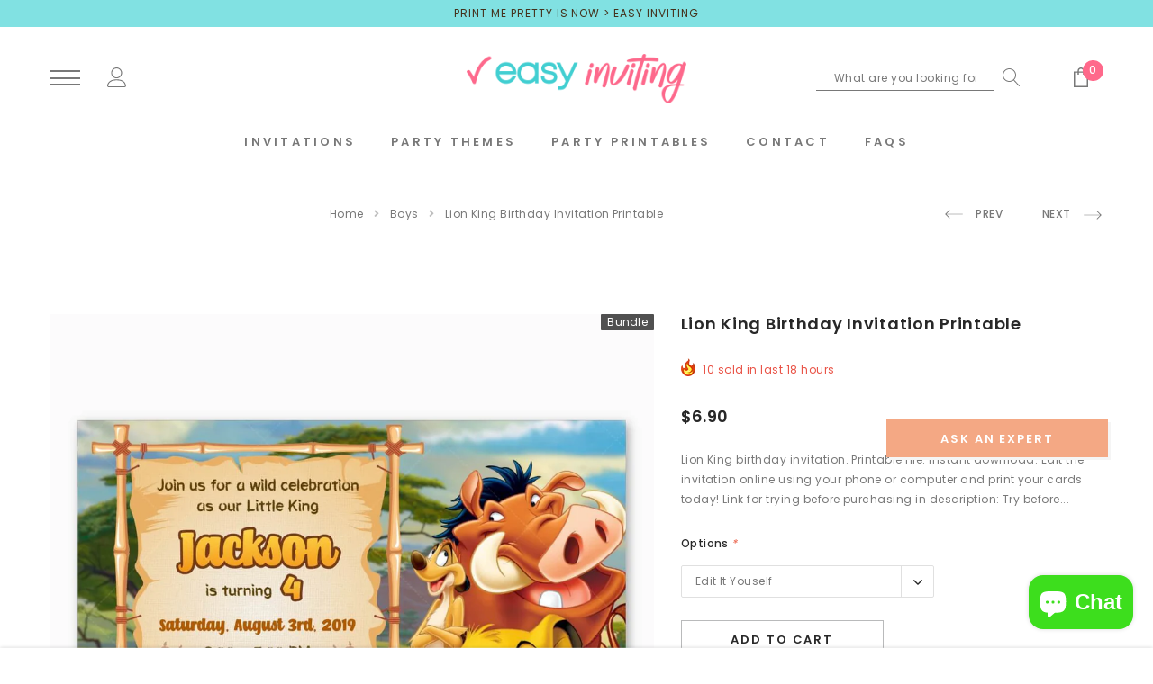

--- FILE ---
content_type: text/html; charset=utf-8
request_url: https://www.easyinviting.com/collections/boys/products/lion-king-birthday-invitation-printable
body_size: 57130
content:
<!doctype html>
<html class="no-js" lang="en">

<head>
                


    <meta charset="utf-8">
    <meta https-equiv="X-UA-Compatible" content="IE=edge,chrome=1">
    <meta name="viewport" content="width=device-width,initial-scale=1">
    <meta https-equiv="X-UA-Compatible" content="IE=Edge">
    <meta name="theme-color" content="#f04723">
    <link rel="canonical" href="https://www.easyinviting.com/products/lion-king-birthday-invitation-printable"><link rel="shortcut icon" href="//www.easyinviting.com/cdn/shop/files/easy-inviting-logo_32x32.png?v=1615843267" type="image/png"><title>Lion King Birthday Invitation Printable &ndash; Easy Inviting</title><meta name="description" content="Lion King birthday invitation. Printable file. Instant download. Edit the invitation online using your phone or computer and print your cards today!">

    
        <meta property="og:type" content="product">
        <meta property="og:title" content="Lion King Birthday Invitation Printable">
        
        <meta property="og:image" content="https://www.easyinviting.com/cdn/shop/products/lion-king-birthday-invitation-printable_grande.jpg?v=1617230886">
        <meta property="og:image:secure_url" content="https://www.easyinviting.com/cdn/shop/products/lion-king-birthday-invitation-printable_grande.jpg?v=1617230886">
        
        <meta property="og:image" content="https://www.easyinviting.com/cdn/shop/products/lion-king-birthday-invitation-editable_grande.jpg?v=1617230890">
        <meta property="og:image:secure_url" content="https://www.easyinviting.com/cdn/shop/products/lion-king-birthday-invitation-editable_grande.jpg?v=1617230890">
        
        <meta property="og:image" content="https://www.easyinviting.com/cdn/shop/products/Howtoshop_1_3e11897d-42ef-4f2a-b1b3-ccc98ca5e72a_grande.jpg?v=1617230893">
        <meta property="og:image:secure_url" content="https://www.easyinviting.com/cdn/shop/products/Howtoshop_1_3e11897d-42ef-4f2a-b1b3-ccc98ca5e72a_grande.jpg?v=1617230893">
        
        <meta property="og:price:amount" content="6.90">
        <meta property="og:price:currency" content="USD">
    
    
        <meta property="og:description" content="Lion King birthday invitation. Printable file. Instant download. Edit the invitation online using your phone or computer and print your cards today!">
    

    <meta property="og:url" content="https://www.easyinviting.com/products/lion-king-birthday-invitation-printable">
    <meta property="og:site_name" content="Easy Inviting"> 
    <!-- /snippets/social-meta-tags.liquid -->




<meta property="og:site_name" content="Easy Inviting">
<meta property="og:url" content="https://www.easyinviting.com/products/lion-king-birthday-invitation-printable">
<meta property="og:title" content="Lion King Birthday Invitation Printable">
<meta property="og:type" content="product">
<meta property="og:description" content="Lion King birthday invitation. Printable file. Instant download. Edit the invitation online using your phone or computer and print your cards today!">

    <meta property="og:price:amount" content="6.90">
    <meta property="og:price:currency" content="USD">

<meta property="og:image" content="https://www.easyinviting.com/cdn/shop/products/lion-king-birthday-invitation-printable_1200x1200.jpg?v=1617230886"><meta property="og:image" content="https://www.easyinviting.com/cdn/shop/products/lion-king-birthday-invitation-editable_1200x1200.jpg?v=1617230890"><meta property="og:image" content="https://www.easyinviting.com/cdn/shop/products/Howtoshop_1_3e11897d-42ef-4f2a-b1b3-ccc98ca5e72a_1200x1200.jpg?v=1617230893">
<meta property="og:image:secure_url" content="https://www.easyinviting.com/cdn/shop/products/lion-king-birthday-invitation-printable_1200x1200.jpg?v=1617230886"><meta property="og:image:secure_url" content="https://www.easyinviting.com/cdn/shop/products/lion-king-birthday-invitation-editable_1200x1200.jpg?v=1617230890"><meta property="og:image:secure_url" content="https://www.easyinviting.com/cdn/shop/products/Howtoshop_1_3e11897d-42ef-4f2a-b1b3-ccc98ca5e72a_1200x1200.jpg?v=1617230893">


<meta name="twitter:card" content="summary_large_image">
<meta name="twitter:title" content="Lion King Birthday Invitation Printable">
<meta name="twitter:description" content="Lion King birthday invitation. Printable file. Instant download. Edit the invitation online using your phone or computer and print your cards today!">

     <!-- fonts -->
    
<script type="text/javascript">
  WebFontConfig = {
    google: { families: [ 
      
          'Poppins:100,200,300,400,500,600,700,800,900'
	  
      
      	
      		,
      	      
        'Poppins:100,200,300,400,500,600,700,800,900'
	  
    ] }
  };
  
  (function() {
    var wf = document.createElement('script');
    wf.src = ('https:' == document.location.protocol ? 'https' : 'http') +
      '://ajax.googleapis.com/ajax/libs/webfont/1/webfont.js';
    wf.type = 'text/javascript';
    wf.async = 'true';
    var s = document.getElementsByTagName('script')[0];
    s.parentNode.insertBefore(wf, s);
  })(); 
</script>

    <!-- Styles -->
    <link href="//www.easyinviting.com/cdn/shop/t/10/assets/vendor.min.css?v=37158687565064383091612294479" rel="stylesheet" type="text/css" media="all" />
<link href="//www.easyinviting.com/cdn/shop/t/10/assets/theme.scss.css?v=118927845490309769581703190766" rel="stylesheet" type="text/css" media="all" />






 <link href="//www.easyinviting.com/cdn/shop/t/10/assets/template-product-style.scss.css?v=157462611664515004991615842883" rel="stylesheet" type="text/css" media="all" />





    <!-- Scripts -->
    <script>
var theme = {
  breakpoints: {
    medium: 750,
    large: 990,
    widescreen: 1400
  },
  strings: {
    addToCart: "Add to cart",
    select_options: "Choose options",
    soldOut: "Sold out",
    unavailable: "Unavailable",
    pre_order: "Pre order",
    
    regularPrice: "Regular price",
    remove: "Remove",
    previous: "Prev",
    next: "Next",
    salePrice: "Sale price",
    sale: "Sale",
    showMore: "Read More",
    showLess: "Read Less",
    addressError: "Error looking up that address",
    addressNoResults: "No results for that address",
    addressQueryLimit: "You have exceeded the Google API usage limit. Consider upgrading to a \u003ca href=\"https:\/\/developers.google.com\/maps\/premium\/usage-limits\"\u003ePremium Plan\u003c\/a\u003e.",
    authError: "There was a problem authenticating your Google Maps account.",
    newWindow: "Opens in a new window.",
    external: "Opens external website.",
    newWindowExternal: "Opens external website in a new window.",
    removeLabel: "Remove",
    update: "Translation missing: en.cart.label.update",
    quantity: "Quantity",
    discountedTotal: "Translation missing: en.cart.label.discounted_total",
    regularTotal: "Translation missing: en.cart.label.regular_total",
    priceColumn: "Translation missing: en.cart.label.price_column",
    quantityMinimumMessage: "Quantity must be 1 or more",
    cartError: "Translation missing: en.cart.general.cart_error",
    removedItemMessage: "Removed \u003cspan class=\"cart__removed-product-details\"\u003e([quantity]) [link]\u003c\/span\u003e from your cart.",
    unitPrice: "Unit price",
    unitPriceSeparator: "per",
    oneCartCount: "1 item",
    otherCartCount: "[count] items",
    quantityLabel: "Quantity: [count]",
    in_stock: "In stock",
    out_of_stock: "Out of stock",
    cartErrorMaximum: "Maximum quantity: [quantity].",
    shippingMessage: "Only [price] away from Free Shipping",
    
    	priceFreeShipping: 7000,
    
    freeShipping: "You qualify for free shipping!",
    added_to_cart: "is added to your shopping cart.",

  },
  moneyFormat: "\u003cspan class=\"money conversion-bear-money\"\u003e${{amount}}\u003c\/span\u003e",
  moneyFormatWithCurrency: "\u003cspan class=\"money conversion-bear-money\"\u003e${{amount}} USD\u003c\/span\u003e"
}
window.shop_currency = "USD";
window.multi_lang = true;
window.show_multiple_currencies = true;
window.show_auto_currency = false;
window.enable_sidebar_multiple_choice = true;
window.money_format = "\u003cspan class=\"money conversion-bear-money\"\u003e${{amount}}\u003c\/span\u003e";
window.label_sale = "number";
window.swatch_recently = "color";
window.router = "";
window.option_ptoduct1 = "color";
window.option_ptoduct2 = "size";
window.option_ptoduct3 = "product options";

var hl = {
      url: 'printmepretty.myshopify.com',
      tid: '9691007',
      dom: 'www.easyinviting.com',
      lic: '48d02febcab14796',
    };
document.documentElement.className = document.documentElement.className.replace('no-js', 'js');
</script>
 <script>window.performance && window.performance.mark && window.performance.mark('shopify.content_for_header.start');</script><meta name="google-site-verification" content="WD5iLO8b6qODo6ZiojlmmJ3UeXE7A-G40W8ynFTF8Qs">
<meta name="google-site-verification" content="qQvIGeGshLXrWp2iZuy0iUTrZYvPs8-HAMUZAbdQ2k0">
<meta id="shopify-digital-wallet" name="shopify-digital-wallet" content="/33087553673/digital_wallets/dialog">
<meta name="shopify-checkout-api-token" content="02e913ca8a2e226f3183ad9e59909c4d">
<meta id="in-context-paypal-metadata" data-shop-id="33087553673" data-venmo-supported="false" data-environment="production" data-locale="en_US" data-paypal-v4="true" data-currency="USD">
<link rel="alternate" type="application/json+oembed" href="https://www.easyinviting.com/products/lion-king-birthday-invitation-printable.oembed">
<script async="async" src="/checkouts/internal/preloads.js?locale=en-US"></script>
<script id="shopify-features" type="application/json">{"accessToken":"02e913ca8a2e226f3183ad9e59909c4d","betas":["rich-media-storefront-analytics"],"domain":"www.easyinviting.com","predictiveSearch":true,"shopId":33087553673,"locale":"en"}</script>
<script>var Shopify = Shopify || {};
Shopify.shop = "printmepretty.myshopify.com";
Shopify.locale = "en";
Shopify.currency = {"active":"USD","rate":"1.0"};
Shopify.country = "US";
Shopify.theme = {"name":"Jewel-1.0.1-sections-ready","id":118713712807,"schema_name":"Jewel","schema_version":"1.0.0","theme_store_id":null,"role":"main"};
Shopify.theme.handle = "null";
Shopify.theme.style = {"id":null,"handle":null};
Shopify.cdnHost = "www.easyinviting.com/cdn";
Shopify.routes = Shopify.routes || {};
Shopify.routes.root = "/";</script>
<script type="module">!function(o){(o.Shopify=o.Shopify||{}).modules=!0}(window);</script>
<script>!function(o){function n(){var o=[];function n(){o.push(Array.prototype.slice.apply(arguments))}return n.q=o,n}var t=o.Shopify=o.Shopify||{};t.loadFeatures=n(),t.autoloadFeatures=n()}(window);</script>
<script id="shop-js-analytics" type="application/json">{"pageType":"product"}</script>
<script defer="defer" async type="module" src="//www.easyinviting.com/cdn/shopifycloud/shop-js/modules/v2/client.init-shop-cart-sync_WVOgQShq.en.esm.js"></script>
<script defer="defer" async type="module" src="//www.easyinviting.com/cdn/shopifycloud/shop-js/modules/v2/chunk.common_C_13GLB1.esm.js"></script>
<script defer="defer" async type="module" src="//www.easyinviting.com/cdn/shopifycloud/shop-js/modules/v2/chunk.modal_CLfMGd0m.esm.js"></script>
<script type="module">
  await import("//www.easyinviting.com/cdn/shopifycloud/shop-js/modules/v2/client.init-shop-cart-sync_WVOgQShq.en.esm.js");
await import("//www.easyinviting.com/cdn/shopifycloud/shop-js/modules/v2/chunk.common_C_13GLB1.esm.js");
await import("//www.easyinviting.com/cdn/shopifycloud/shop-js/modules/v2/chunk.modal_CLfMGd0m.esm.js");

  window.Shopify.SignInWithShop?.initShopCartSync?.({"fedCMEnabled":true,"windoidEnabled":true});

</script>
<script>(function() {
  var isLoaded = false;
  function asyncLoad() {
    if (isLoaded) return;
    isLoaded = true;
    var urls = ["https:\/\/chimpstatic.com\/mcjs-connected\/js\/users\/e25041993c7728627e1d46c3c\/4a3cf7241dd99c0e20e1433e2.js?shop=printmepretty.myshopify.com","https:\/\/currency.conversionbear.com\/script?app=currency\u0026shop=printmepretty.myshopify.com","https:\/\/trust.conversionbear.com\/script?app=trust_badge\u0026shop=printmepretty.myshopify.com"];
    for (var i = 0; i < urls.length; i++) {
      var s = document.createElement('script');
      s.type = 'text/javascript';
      s.async = true;
      s.src = urls[i];
      var x = document.getElementsByTagName('script')[0];
      x.parentNode.insertBefore(s, x);
    }
  };
  if(window.attachEvent) {
    window.attachEvent('onload', asyncLoad);
  } else {
    window.addEventListener('load', asyncLoad, false);
  }
})();</script>
<script id="__st">var __st={"a":33087553673,"offset":-10800,"reqid":"d76ea087-a2bc-4001-a73c-40546bc3e779-1769651073","pageurl":"www.easyinviting.com\/collections\/boys\/products\/lion-king-birthday-invitation-printable","u":"847f050a961c","p":"product","rtyp":"product","rid":4567684153481};</script>
<script>window.ShopifyPaypalV4VisibilityTracking = true;</script>
<script id="captcha-bootstrap">!function(){'use strict';const t='contact',e='account',n='new_comment',o=[[t,t],['blogs',n],['comments',n],[t,'customer']],c=[[e,'customer_login'],[e,'guest_login'],[e,'recover_customer_password'],[e,'create_customer']],r=t=>t.map((([t,e])=>`form[action*='/${t}']:not([data-nocaptcha='true']) input[name='form_type'][value='${e}']`)).join(','),a=t=>()=>t?[...document.querySelectorAll(t)].map((t=>t.form)):[];function s(){const t=[...o],e=r(t);return a(e)}const i='password',u='form_key',d=['recaptcha-v3-token','g-recaptcha-response','h-captcha-response',i],f=()=>{try{return window.sessionStorage}catch{return}},m='__shopify_v',_=t=>t.elements[u];function p(t,e,n=!1){try{const o=window.sessionStorage,c=JSON.parse(o.getItem(e)),{data:r}=function(t){const{data:e,action:n}=t;return t[m]||n?{data:e,action:n}:{data:t,action:n}}(c);for(const[e,n]of Object.entries(r))t.elements[e]&&(t.elements[e].value=n);n&&o.removeItem(e)}catch(o){console.error('form repopulation failed',{error:o})}}const l='form_type',E='cptcha';function T(t){t.dataset[E]=!0}const w=window,h=w.document,L='Shopify',v='ce_forms',y='captcha';let A=!1;((t,e)=>{const n=(g='f06e6c50-85a8-45c8-87d0-21a2b65856fe',I='https://cdn.shopify.com/shopifycloud/storefront-forms-hcaptcha/ce_storefront_forms_captcha_hcaptcha.v1.5.2.iife.js',D={infoText:'Protected by hCaptcha',privacyText:'Privacy',termsText:'Terms'},(t,e,n)=>{const o=w[L][v],c=o.bindForm;if(c)return c(t,g,e,D).then(n);var r;o.q.push([[t,g,e,D],n]),r=I,A||(h.body.append(Object.assign(h.createElement('script'),{id:'captcha-provider',async:!0,src:r})),A=!0)});var g,I,D;w[L]=w[L]||{},w[L][v]=w[L][v]||{},w[L][v].q=[],w[L][y]=w[L][y]||{},w[L][y].protect=function(t,e){n(t,void 0,e),T(t)},Object.freeze(w[L][y]),function(t,e,n,w,h,L){const[v,y,A,g]=function(t,e,n){const i=e?o:[],u=t?c:[],d=[...i,...u],f=r(d),m=r(i),_=r(d.filter((([t,e])=>n.includes(e))));return[a(f),a(m),a(_),s()]}(w,h,L),I=t=>{const e=t.target;return e instanceof HTMLFormElement?e:e&&e.form},D=t=>v().includes(t);t.addEventListener('submit',(t=>{const e=I(t);if(!e)return;const n=D(e)&&!e.dataset.hcaptchaBound&&!e.dataset.recaptchaBound,o=_(e),c=g().includes(e)&&(!o||!o.value);(n||c)&&t.preventDefault(),c&&!n&&(function(t){try{if(!f())return;!function(t){const e=f();if(!e)return;const n=_(t);if(!n)return;const o=n.value;o&&e.removeItem(o)}(t);const e=Array.from(Array(32),(()=>Math.random().toString(36)[2])).join('');!function(t,e){_(t)||t.append(Object.assign(document.createElement('input'),{type:'hidden',name:u})),t.elements[u].value=e}(t,e),function(t,e){const n=f();if(!n)return;const o=[...t.querySelectorAll(`input[type='${i}']`)].map((({name:t})=>t)),c=[...d,...o],r={};for(const[a,s]of new FormData(t).entries())c.includes(a)||(r[a]=s);n.setItem(e,JSON.stringify({[m]:1,action:t.action,data:r}))}(t,e)}catch(e){console.error('failed to persist form',e)}}(e),e.submit())}));const S=(t,e)=>{t&&!t.dataset[E]&&(n(t,e.some((e=>e===t))),T(t))};for(const o of['focusin','change'])t.addEventListener(o,(t=>{const e=I(t);D(e)&&S(e,y())}));const B=e.get('form_key'),M=e.get(l),P=B&&M;t.addEventListener('DOMContentLoaded',(()=>{const t=y();if(P)for(const e of t)e.elements[l].value===M&&p(e,B);[...new Set([...A(),...v().filter((t=>'true'===t.dataset.shopifyCaptcha))])].forEach((e=>S(e,t)))}))}(h,new URLSearchParams(w.location.search),n,t,e,['guest_login'])})(!0,!0)}();</script>
<script integrity="sha256-4kQ18oKyAcykRKYeNunJcIwy7WH5gtpwJnB7kiuLZ1E=" data-source-attribution="shopify.loadfeatures" defer="defer" src="//www.easyinviting.com/cdn/shopifycloud/storefront/assets/storefront/load_feature-a0a9edcb.js" crossorigin="anonymous"></script>
<script data-source-attribution="shopify.dynamic_checkout.dynamic.init">var Shopify=Shopify||{};Shopify.PaymentButton=Shopify.PaymentButton||{isStorefrontPortableWallets:!0,init:function(){window.Shopify.PaymentButton.init=function(){};var t=document.createElement("script");t.src="https://www.easyinviting.com/cdn/shopifycloud/portable-wallets/latest/portable-wallets.en.js",t.type="module",document.head.appendChild(t)}};
</script>
<script data-source-attribution="shopify.dynamic_checkout.buyer_consent">
  function portableWalletsHideBuyerConsent(e){var t=document.getElementById("shopify-buyer-consent"),n=document.getElementById("shopify-subscription-policy-button");t&&n&&(t.classList.add("hidden"),t.setAttribute("aria-hidden","true"),n.removeEventListener("click",e))}function portableWalletsShowBuyerConsent(e){var t=document.getElementById("shopify-buyer-consent"),n=document.getElementById("shopify-subscription-policy-button");t&&n&&(t.classList.remove("hidden"),t.removeAttribute("aria-hidden"),n.addEventListener("click",e))}window.Shopify?.PaymentButton&&(window.Shopify.PaymentButton.hideBuyerConsent=portableWalletsHideBuyerConsent,window.Shopify.PaymentButton.showBuyerConsent=portableWalletsShowBuyerConsent);
</script>
<script>
  function portableWalletsCleanup(e){e&&e.src&&console.error("Failed to load portable wallets script "+e.src);var t=document.querySelectorAll("shopify-accelerated-checkout .shopify-payment-button__skeleton, shopify-accelerated-checkout-cart .wallet-cart-button__skeleton"),e=document.getElementById("shopify-buyer-consent");for(let e=0;e<t.length;e++)t[e].remove();e&&e.remove()}function portableWalletsNotLoadedAsModule(e){e instanceof ErrorEvent&&"string"==typeof e.message&&e.message.includes("import.meta")&&"string"==typeof e.filename&&e.filename.includes("portable-wallets")&&(window.removeEventListener("error",portableWalletsNotLoadedAsModule),window.Shopify.PaymentButton.failedToLoad=e,"loading"===document.readyState?document.addEventListener("DOMContentLoaded",window.Shopify.PaymentButton.init):window.Shopify.PaymentButton.init())}window.addEventListener("error",portableWalletsNotLoadedAsModule);
</script>

<script type="module" src="https://www.easyinviting.com/cdn/shopifycloud/portable-wallets/latest/portable-wallets.en.js" onError="portableWalletsCleanup(this)" crossorigin="anonymous"></script>
<script nomodule>
  document.addEventListener("DOMContentLoaded", portableWalletsCleanup);
</script>

<link id="shopify-accelerated-checkout-styles" rel="stylesheet" media="screen" href="https://www.easyinviting.com/cdn/shopifycloud/portable-wallets/latest/accelerated-checkout-backwards-compat.css" crossorigin="anonymous">
<style id="shopify-accelerated-checkout-cart">
        #shopify-buyer-consent {
  margin-top: 1em;
  display: inline-block;
  width: 100%;
}

#shopify-buyer-consent.hidden {
  display: none;
}

#shopify-subscription-policy-button {
  background: none;
  border: none;
  padding: 0;
  text-decoration: underline;
  font-size: inherit;
  cursor: pointer;
}

#shopify-subscription-policy-button::before {
  box-shadow: none;
}

      </style>

<script>window.performance && window.performance.mark && window.performance.mark('shopify.content_for_header.end');</script>
<!-- "snippets/booster-common.liquid" was not rendered, the associated app was uninstalled -->
<script src="https://cdn.shopify.com/extensions/e8878072-2f6b-4e89-8082-94b04320908d/inbox-1254/assets/inbox-chat-loader.js" type="text/javascript" defer="defer"></script>
<link href="https://monorail-edge.shopifysvc.com" rel="dns-prefetch">
<script>(function(){if ("sendBeacon" in navigator && "performance" in window) {try {var session_token_from_headers = performance.getEntriesByType('navigation')[0].serverTiming.find(x => x.name == '_s').description;} catch {var session_token_from_headers = undefined;}var session_cookie_matches = document.cookie.match(/_shopify_s=([^;]*)/);var session_token_from_cookie = session_cookie_matches && session_cookie_matches.length === 2 ? session_cookie_matches[1] : "";var session_token = session_token_from_headers || session_token_from_cookie || "";function handle_abandonment_event(e) {var entries = performance.getEntries().filter(function(entry) {return /monorail-edge.shopifysvc.com/.test(entry.name);});if (!window.abandonment_tracked && entries.length === 0) {window.abandonment_tracked = true;var currentMs = Date.now();var navigation_start = performance.timing.navigationStart;var payload = {shop_id: 33087553673,url: window.location.href,navigation_start,duration: currentMs - navigation_start,session_token,page_type: "product"};window.navigator.sendBeacon("https://monorail-edge.shopifysvc.com/v1/produce", JSON.stringify({schema_id: "online_store_buyer_site_abandonment/1.1",payload: payload,metadata: {event_created_at_ms: currentMs,event_sent_at_ms: currentMs}}));}}window.addEventListener('pagehide', handle_abandonment_event);}}());</script>
<script id="web-pixels-manager-setup">(function e(e,d,r,n,o){if(void 0===o&&(o={}),!Boolean(null===(a=null===(i=window.Shopify)||void 0===i?void 0:i.analytics)||void 0===a?void 0:a.replayQueue)){var i,a;window.Shopify=window.Shopify||{};var t=window.Shopify;t.analytics=t.analytics||{};var s=t.analytics;s.replayQueue=[],s.publish=function(e,d,r){return s.replayQueue.push([e,d,r]),!0};try{self.performance.mark("wpm:start")}catch(e){}var l=function(){var e={modern:/Edge?\/(1{2}[4-9]|1[2-9]\d|[2-9]\d{2}|\d{4,})\.\d+(\.\d+|)|Firefox\/(1{2}[4-9]|1[2-9]\d|[2-9]\d{2}|\d{4,})\.\d+(\.\d+|)|Chrom(ium|e)\/(9{2}|\d{3,})\.\d+(\.\d+|)|(Maci|X1{2}).+ Version\/(15\.\d+|(1[6-9]|[2-9]\d|\d{3,})\.\d+)([,.]\d+|)( \(\w+\)|)( Mobile\/\w+|) Safari\/|Chrome.+OPR\/(9{2}|\d{3,})\.\d+\.\d+|(CPU[ +]OS|iPhone[ +]OS|CPU[ +]iPhone|CPU IPhone OS|CPU iPad OS)[ +]+(15[._]\d+|(1[6-9]|[2-9]\d|\d{3,})[._]\d+)([._]\d+|)|Android:?[ /-](13[3-9]|1[4-9]\d|[2-9]\d{2}|\d{4,})(\.\d+|)(\.\d+|)|Android.+Firefox\/(13[5-9]|1[4-9]\d|[2-9]\d{2}|\d{4,})\.\d+(\.\d+|)|Android.+Chrom(ium|e)\/(13[3-9]|1[4-9]\d|[2-9]\d{2}|\d{4,})\.\d+(\.\d+|)|SamsungBrowser\/([2-9]\d|\d{3,})\.\d+/,legacy:/Edge?\/(1[6-9]|[2-9]\d|\d{3,})\.\d+(\.\d+|)|Firefox\/(5[4-9]|[6-9]\d|\d{3,})\.\d+(\.\d+|)|Chrom(ium|e)\/(5[1-9]|[6-9]\d|\d{3,})\.\d+(\.\d+|)([\d.]+$|.*Safari\/(?![\d.]+ Edge\/[\d.]+$))|(Maci|X1{2}).+ Version\/(10\.\d+|(1[1-9]|[2-9]\d|\d{3,})\.\d+)([,.]\d+|)( \(\w+\)|)( Mobile\/\w+|) Safari\/|Chrome.+OPR\/(3[89]|[4-9]\d|\d{3,})\.\d+\.\d+|(CPU[ +]OS|iPhone[ +]OS|CPU[ +]iPhone|CPU IPhone OS|CPU iPad OS)[ +]+(10[._]\d+|(1[1-9]|[2-9]\d|\d{3,})[._]\d+)([._]\d+|)|Android:?[ /-](13[3-9]|1[4-9]\d|[2-9]\d{2}|\d{4,})(\.\d+|)(\.\d+|)|Mobile Safari.+OPR\/([89]\d|\d{3,})\.\d+\.\d+|Android.+Firefox\/(13[5-9]|1[4-9]\d|[2-9]\d{2}|\d{4,})\.\d+(\.\d+|)|Android.+Chrom(ium|e)\/(13[3-9]|1[4-9]\d|[2-9]\d{2}|\d{4,})\.\d+(\.\d+|)|Android.+(UC? ?Browser|UCWEB|U3)[ /]?(15\.([5-9]|\d{2,})|(1[6-9]|[2-9]\d|\d{3,})\.\d+)\.\d+|SamsungBrowser\/(5\.\d+|([6-9]|\d{2,})\.\d+)|Android.+MQ{2}Browser\/(14(\.(9|\d{2,})|)|(1[5-9]|[2-9]\d|\d{3,})(\.\d+|))(\.\d+|)|K[Aa][Ii]OS\/(3\.\d+|([4-9]|\d{2,})\.\d+)(\.\d+|)/},d=e.modern,r=e.legacy,n=navigator.userAgent;return n.match(d)?"modern":n.match(r)?"legacy":"unknown"}(),u="modern"===l?"modern":"legacy",c=(null!=n?n:{modern:"",legacy:""})[u],f=function(e){return[e.baseUrl,"/wpm","/b",e.hashVersion,"modern"===e.buildTarget?"m":"l",".js"].join("")}({baseUrl:d,hashVersion:r,buildTarget:u}),m=function(e){var d=e.version,r=e.bundleTarget,n=e.surface,o=e.pageUrl,i=e.monorailEndpoint;return{emit:function(e){var a=e.status,t=e.errorMsg,s=(new Date).getTime(),l=JSON.stringify({metadata:{event_sent_at_ms:s},events:[{schema_id:"web_pixels_manager_load/3.1",payload:{version:d,bundle_target:r,page_url:o,status:a,surface:n,error_msg:t},metadata:{event_created_at_ms:s}}]});if(!i)return console&&console.warn&&console.warn("[Web Pixels Manager] No Monorail endpoint provided, skipping logging."),!1;try{return self.navigator.sendBeacon.bind(self.navigator)(i,l)}catch(e){}var u=new XMLHttpRequest;try{return u.open("POST",i,!0),u.setRequestHeader("Content-Type","text/plain"),u.send(l),!0}catch(e){return console&&console.warn&&console.warn("[Web Pixels Manager] Got an unhandled error while logging to Monorail."),!1}}}}({version:r,bundleTarget:l,surface:e.surface,pageUrl:self.location.href,monorailEndpoint:e.monorailEndpoint});try{o.browserTarget=l,function(e){var d=e.src,r=e.async,n=void 0===r||r,o=e.onload,i=e.onerror,a=e.sri,t=e.scriptDataAttributes,s=void 0===t?{}:t,l=document.createElement("script"),u=document.querySelector("head"),c=document.querySelector("body");if(l.async=n,l.src=d,a&&(l.integrity=a,l.crossOrigin="anonymous"),s)for(var f in s)if(Object.prototype.hasOwnProperty.call(s,f))try{l.dataset[f]=s[f]}catch(e){}if(o&&l.addEventListener("load",o),i&&l.addEventListener("error",i),u)u.appendChild(l);else{if(!c)throw new Error("Did not find a head or body element to append the script");c.appendChild(l)}}({src:f,async:!0,onload:function(){if(!function(){var e,d;return Boolean(null===(d=null===(e=window.Shopify)||void 0===e?void 0:e.analytics)||void 0===d?void 0:d.initialized)}()){var d=window.webPixelsManager.init(e)||void 0;if(d){var r=window.Shopify.analytics;r.replayQueue.forEach((function(e){var r=e[0],n=e[1],o=e[2];d.publishCustomEvent(r,n,o)})),r.replayQueue=[],r.publish=d.publishCustomEvent,r.visitor=d.visitor,r.initialized=!0}}},onerror:function(){return m.emit({status:"failed",errorMsg:"".concat(f," has failed to load")})},sri:function(e){var d=/^sha384-[A-Za-z0-9+/=]+$/;return"string"==typeof e&&d.test(e)}(c)?c:"",scriptDataAttributes:o}),m.emit({status:"loading"})}catch(e){m.emit({status:"failed",errorMsg:(null==e?void 0:e.message)||"Unknown error"})}}})({shopId: 33087553673,storefrontBaseUrl: "https://www.easyinviting.com",extensionsBaseUrl: "https://extensions.shopifycdn.com/cdn/shopifycloud/web-pixels-manager",monorailEndpoint: "https://monorail-edge.shopifysvc.com/unstable/produce_batch",surface: "storefront-renderer",enabledBetaFlags: ["2dca8a86"],webPixelsConfigList: [{"id":"516849887","configuration":"{\"config\":\"{\\\"pixel_id\\\":\\\"AW-996038899\\\",\\\"target_country\\\":\\\"US\\\",\\\"gtag_events\\\":[{\\\"type\\\":\\\"search\\\",\\\"action_label\\\":\\\"AW-996038899\\\/ZRaMCKuDx8QBEPOx-doD\\\"},{\\\"type\\\":\\\"begin_checkout\\\",\\\"action_label\\\":\\\"AW-996038899\\\/09a6CKiDx8QBEPOx-doD\\\"},{\\\"type\\\":\\\"view_item\\\",\\\"action_label\\\":[\\\"AW-996038899\\\/dMvnCKKDx8QBEPOx-doD\\\",\\\"MC-FTQDVLY1SH\\\"]},{\\\"type\\\":\\\"purchase\\\",\\\"action_label\\\":[\\\"AW-996038899\\\/2390CJ-Dx8QBEPOx-doD\\\",\\\"MC-FTQDVLY1SH\\\"]},{\\\"type\\\":\\\"page_view\\\",\\\"action_label\\\":[\\\"AW-996038899\\\/JlrLCJyDx8QBEPOx-doD\\\",\\\"MC-FTQDVLY1SH\\\"]},{\\\"type\\\":\\\"add_payment_info\\\",\\\"action_label\\\":\\\"AW-996038899\\\/Wgg0CK6Dx8QBEPOx-doD\\\"},{\\\"type\\\":\\\"add_to_cart\\\",\\\"action_label\\\":\\\"AW-996038899\\\/WISmCKWDx8QBEPOx-doD\\\"}],\\\"enable_monitoring_mode\\\":false}\"}","eventPayloadVersion":"v1","runtimeContext":"OPEN","scriptVersion":"b2a88bafab3e21179ed38636efcd8a93","type":"APP","apiClientId":1780363,"privacyPurposes":[],"dataSharingAdjustments":{"protectedCustomerApprovalScopes":["read_customer_address","read_customer_email","read_customer_name","read_customer_personal_data","read_customer_phone"]}},{"id":"158564575","configuration":"{\"pixel_id\":\"977534546018049\",\"pixel_type\":\"facebook_pixel\",\"metaapp_system_user_token\":\"-\"}","eventPayloadVersion":"v1","runtimeContext":"OPEN","scriptVersion":"ca16bc87fe92b6042fbaa3acc2fbdaa6","type":"APP","apiClientId":2329312,"privacyPurposes":["ANALYTICS","MARKETING","SALE_OF_DATA"],"dataSharingAdjustments":{"protectedCustomerApprovalScopes":["read_customer_address","read_customer_email","read_customer_name","read_customer_personal_data","read_customer_phone"]}},{"id":"78446815","configuration":"{\"tagID\":\"2614161031777\"}","eventPayloadVersion":"v1","runtimeContext":"STRICT","scriptVersion":"18031546ee651571ed29edbe71a3550b","type":"APP","apiClientId":3009811,"privacyPurposes":["ANALYTICS","MARKETING","SALE_OF_DATA"],"dataSharingAdjustments":{"protectedCustomerApprovalScopes":["read_customer_address","read_customer_email","read_customer_name","read_customer_personal_data","read_customer_phone"]}},{"id":"76677343","eventPayloadVersion":"v1","runtimeContext":"LAX","scriptVersion":"1","type":"CUSTOM","privacyPurposes":["ANALYTICS"],"name":"Google Analytics tag (migrated)"},{"id":"shopify-app-pixel","configuration":"{}","eventPayloadVersion":"v1","runtimeContext":"STRICT","scriptVersion":"0450","apiClientId":"shopify-pixel","type":"APP","privacyPurposes":["ANALYTICS","MARKETING"]},{"id":"shopify-custom-pixel","eventPayloadVersion":"v1","runtimeContext":"LAX","scriptVersion":"0450","apiClientId":"shopify-pixel","type":"CUSTOM","privacyPurposes":["ANALYTICS","MARKETING"]}],isMerchantRequest: false,initData: {"shop":{"name":"Easy Inviting","paymentSettings":{"currencyCode":"USD"},"myshopifyDomain":"printmepretty.myshopify.com","countryCode":"BR","storefrontUrl":"https:\/\/www.easyinviting.com"},"customer":null,"cart":null,"checkout":null,"productVariants":[{"price":{"amount":6.9,"currencyCode":"USD"},"product":{"title":"Lion King Birthday Invitation Printable","vendor":"printmepretty","id":"4567684153481","untranslatedTitle":"Lion King Birthday Invitation Printable","url":"\/products\/lion-king-birthday-invitation-printable","type":"Invitation"},"id":"32283527282825","image":{"src":"\/\/www.easyinviting.com\/cdn\/shop\/products\/lion-king-birthday-invitation-printable.jpg?v=1617230886"},"sku":"","title":"Edit it youself","untranslatedTitle":"Edit it youself"},{"price":{"amount":9.9,"currencyCode":"USD"},"product":{"title":"Lion King Birthday Invitation Printable","vendor":"printmepretty","id":"4567684153481","untranslatedTitle":"Lion King Birthday Invitation Printable","url":"\/products\/lion-king-birthday-invitation-printable","type":"Invitation"},"id":"32283527315593","image":{"src":"\/\/www.easyinviting.com\/cdn\/shop\/products\/lion-king-birthday-invitation-printable.jpg?v=1617230886"},"sku":"","title":"We edit it for you","untranslatedTitle":"We edit it for you"}],"purchasingCompany":null},},"https://www.easyinviting.com/cdn","1d2a099fw23dfb22ep557258f5m7a2edbae",{"modern":"","legacy":""},{"shopId":"33087553673","storefrontBaseUrl":"https:\/\/www.easyinviting.com","extensionBaseUrl":"https:\/\/extensions.shopifycdn.com\/cdn\/shopifycloud\/web-pixels-manager","surface":"storefront-renderer","enabledBetaFlags":"[\"2dca8a86\"]","isMerchantRequest":"false","hashVersion":"1d2a099fw23dfb22ep557258f5m7a2edbae","publish":"custom","events":"[[\"page_viewed\",{}],[\"product_viewed\",{\"productVariant\":{\"price\":{\"amount\":6.9,\"currencyCode\":\"USD\"},\"product\":{\"title\":\"Lion King Birthday Invitation Printable\",\"vendor\":\"printmepretty\",\"id\":\"4567684153481\",\"untranslatedTitle\":\"Lion King Birthday Invitation Printable\",\"url\":\"\/products\/lion-king-birthday-invitation-printable\",\"type\":\"Invitation\"},\"id\":\"32283527282825\",\"image\":{\"src\":\"\/\/www.easyinviting.com\/cdn\/shop\/products\/lion-king-birthday-invitation-printable.jpg?v=1617230886\"},\"sku\":\"\",\"title\":\"Edit it youself\",\"untranslatedTitle\":\"Edit it youself\"}}]]"});</script><script>
  window.ShopifyAnalytics = window.ShopifyAnalytics || {};
  window.ShopifyAnalytics.meta = window.ShopifyAnalytics.meta || {};
  window.ShopifyAnalytics.meta.currency = 'USD';
  var meta = {"product":{"id":4567684153481,"gid":"gid:\/\/shopify\/Product\/4567684153481","vendor":"printmepretty","type":"Invitation","handle":"lion-king-birthday-invitation-printable","variants":[{"id":32283527282825,"price":690,"name":"Lion King Birthday Invitation Printable - Edit it youself","public_title":"Edit it youself","sku":""},{"id":32283527315593,"price":990,"name":"Lion King Birthday Invitation Printable - We edit it for you","public_title":"We edit it for you","sku":""}],"remote":false},"page":{"pageType":"product","resourceType":"product","resourceId":4567684153481,"requestId":"d76ea087-a2bc-4001-a73c-40546bc3e779-1769651073"}};
  for (var attr in meta) {
    window.ShopifyAnalytics.meta[attr] = meta[attr];
  }
</script>
<script class="analytics">
  (function () {
    var customDocumentWrite = function(content) {
      var jquery = null;

      if (window.jQuery) {
        jquery = window.jQuery;
      } else if (window.Checkout && window.Checkout.$) {
        jquery = window.Checkout.$;
      }

      if (jquery) {
        jquery('body').append(content);
      }
    };

    var hasLoggedConversion = function(token) {
      if (token) {
        return document.cookie.indexOf('loggedConversion=' + token) !== -1;
      }
      return false;
    }

    var setCookieIfConversion = function(token) {
      if (token) {
        var twoMonthsFromNow = new Date(Date.now());
        twoMonthsFromNow.setMonth(twoMonthsFromNow.getMonth() + 2);

        document.cookie = 'loggedConversion=' + token + '; expires=' + twoMonthsFromNow;
      }
    }

    var trekkie = window.ShopifyAnalytics.lib = window.trekkie = window.trekkie || [];
    if (trekkie.integrations) {
      return;
    }
    trekkie.methods = [
      'identify',
      'page',
      'ready',
      'track',
      'trackForm',
      'trackLink'
    ];
    trekkie.factory = function(method) {
      return function() {
        var args = Array.prototype.slice.call(arguments);
        args.unshift(method);
        trekkie.push(args);
        return trekkie;
      };
    };
    for (var i = 0; i < trekkie.methods.length; i++) {
      var key = trekkie.methods[i];
      trekkie[key] = trekkie.factory(key);
    }
    trekkie.load = function(config) {
      trekkie.config = config || {};
      trekkie.config.initialDocumentCookie = document.cookie;
      var first = document.getElementsByTagName('script')[0];
      var script = document.createElement('script');
      script.type = 'text/javascript';
      script.onerror = function(e) {
        var scriptFallback = document.createElement('script');
        scriptFallback.type = 'text/javascript';
        scriptFallback.onerror = function(error) {
                var Monorail = {
      produce: function produce(monorailDomain, schemaId, payload) {
        var currentMs = new Date().getTime();
        var event = {
          schema_id: schemaId,
          payload: payload,
          metadata: {
            event_created_at_ms: currentMs,
            event_sent_at_ms: currentMs
          }
        };
        return Monorail.sendRequest("https://" + monorailDomain + "/v1/produce", JSON.stringify(event));
      },
      sendRequest: function sendRequest(endpointUrl, payload) {
        // Try the sendBeacon API
        if (window && window.navigator && typeof window.navigator.sendBeacon === 'function' && typeof window.Blob === 'function' && !Monorail.isIos12()) {
          var blobData = new window.Blob([payload], {
            type: 'text/plain'
          });

          if (window.navigator.sendBeacon(endpointUrl, blobData)) {
            return true;
          } // sendBeacon was not successful

        } // XHR beacon

        var xhr = new XMLHttpRequest();

        try {
          xhr.open('POST', endpointUrl);
          xhr.setRequestHeader('Content-Type', 'text/plain');
          xhr.send(payload);
        } catch (e) {
          console.log(e);
        }

        return false;
      },
      isIos12: function isIos12() {
        return window.navigator.userAgent.lastIndexOf('iPhone; CPU iPhone OS 12_') !== -1 || window.navigator.userAgent.lastIndexOf('iPad; CPU OS 12_') !== -1;
      }
    };
    Monorail.produce('monorail-edge.shopifysvc.com',
      'trekkie_storefront_load_errors/1.1',
      {shop_id: 33087553673,
      theme_id: 118713712807,
      app_name: "storefront",
      context_url: window.location.href,
      source_url: "//www.easyinviting.com/cdn/s/trekkie.storefront.a804e9514e4efded663580eddd6991fcc12b5451.min.js"});

        };
        scriptFallback.async = true;
        scriptFallback.src = '//www.easyinviting.com/cdn/s/trekkie.storefront.a804e9514e4efded663580eddd6991fcc12b5451.min.js';
        first.parentNode.insertBefore(scriptFallback, first);
      };
      script.async = true;
      script.src = '//www.easyinviting.com/cdn/s/trekkie.storefront.a804e9514e4efded663580eddd6991fcc12b5451.min.js';
      first.parentNode.insertBefore(script, first);
    };
    trekkie.load(
      {"Trekkie":{"appName":"storefront","development":false,"defaultAttributes":{"shopId":33087553673,"isMerchantRequest":null,"themeId":118713712807,"themeCityHash":"4587621136738423771","contentLanguage":"en","currency":"USD","eventMetadataId":"8e323b2c-2261-4fda-a2cc-99a87220df49"},"isServerSideCookieWritingEnabled":true,"monorailRegion":"shop_domain","enabledBetaFlags":["65f19447","b5387b81"]},"Session Attribution":{},"S2S":{"facebookCapiEnabled":true,"source":"trekkie-storefront-renderer","apiClientId":580111}}
    );

    var loaded = false;
    trekkie.ready(function() {
      if (loaded) return;
      loaded = true;

      window.ShopifyAnalytics.lib = window.trekkie;

      var originalDocumentWrite = document.write;
      document.write = customDocumentWrite;
      try { window.ShopifyAnalytics.merchantGoogleAnalytics.call(this); } catch(error) {};
      document.write = originalDocumentWrite;

      window.ShopifyAnalytics.lib.page(null,{"pageType":"product","resourceType":"product","resourceId":4567684153481,"requestId":"d76ea087-a2bc-4001-a73c-40546bc3e779-1769651073","shopifyEmitted":true});

      var match = window.location.pathname.match(/checkouts\/(.+)\/(thank_you|post_purchase)/)
      var token = match? match[1]: undefined;
      if (!hasLoggedConversion(token)) {
        setCookieIfConversion(token);
        window.ShopifyAnalytics.lib.track("Viewed Product",{"currency":"USD","variantId":32283527282825,"productId":4567684153481,"productGid":"gid:\/\/shopify\/Product\/4567684153481","name":"Lion King Birthday Invitation Printable - Edit it youself","price":"6.90","sku":"","brand":"printmepretty","variant":"Edit it youself","category":"Invitation","nonInteraction":true,"remote":false},undefined,undefined,{"shopifyEmitted":true});
      window.ShopifyAnalytics.lib.track("monorail:\/\/trekkie_storefront_viewed_product\/1.1",{"currency":"USD","variantId":32283527282825,"productId":4567684153481,"productGid":"gid:\/\/shopify\/Product\/4567684153481","name":"Lion King Birthday Invitation Printable - Edit it youself","price":"6.90","sku":"","brand":"printmepretty","variant":"Edit it youself","category":"Invitation","nonInteraction":true,"remote":false,"referer":"https:\/\/www.easyinviting.com\/collections\/boys\/products\/lion-king-birthday-invitation-printable"});
      }
    });


        var eventsListenerScript = document.createElement('script');
        eventsListenerScript.async = true;
        eventsListenerScript.src = "//www.easyinviting.com/cdn/shopifycloud/storefront/assets/shop_events_listener-3da45d37.js";
        document.getElementsByTagName('head')[0].appendChild(eventsListenerScript);

})();</script>
  <script>
  if (!window.ga || (window.ga && typeof window.ga !== 'function')) {
    window.ga = function ga() {
      (window.ga.q = window.ga.q || []).push(arguments);
      if (window.Shopify && window.Shopify.analytics && typeof window.Shopify.analytics.publish === 'function') {
        window.Shopify.analytics.publish("ga_stub_called", {}, {sendTo: "google_osp_migration"});
      }
      console.error("Shopify's Google Analytics stub called with:", Array.from(arguments), "\nSee https://help.shopify.com/manual/promoting-marketing/pixels/pixel-migration#google for more information.");
    };
    if (window.Shopify && window.Shopify.analytics && typeof window.Shopify.analytics.publish === 'function') {
      window.Shopify.analytics.publish("ga_stub_initialized", {}, {sendTo: "google_osp_migration"});
    }
  }
</script>
<script
  defer
  src="https://www.easyinviting.com/cdn/shopifycloud/perf-kit/shopify-perf-kit-3.1.0.min.js"
  data-application="storefront-renderer"
  data-shop-id="33087553673"
  data-render-region="gcp-us-central1"
  data-page-type="product"
  data-theme-instance-id="118713712807"
  data-theme-name="Jewel"
  data-theme-version="1.0.0"
  data-monorail-region="shop_domain"
  data-resource-timing-sampling-rate="10"
  data-shs="true"
  data-shs-beacon="true"
  data-shs-export-with-fetch="true"
  data-shs-logs-sample-rate="1"
  data-shs-beacon-endpoint="https://www.easyinviting.com/api/collect"
></script>
</head>
    

<body class="template-product body-default ">
  




    <script type="application/ld+json">
        {
            "@context": "http://schema.org/",
            "@type": "product",
            "name": "Lion King Birthday Invitation Printable",
            "url": "https://www.easyinviting.com/products/lion-king-birthday-invitation-printable",
            
                "sku": "32283527282825",
            
            
            
            
            "productID": "4567684153481",
            "brand": {
                "@type": "Thing",
                "name": "printmepretty"
            },
            "description": "Lion King birthday invitation.
Printable file. Instant download.
Edit the invitation online using your phone or computer and print your cards today!
Link for trying before purchasing in description:
Try before purchasing in this link: https://www.corjl.com/d/34POLO

Sizes 4x6&quot; or 5x7&quot;
Not everything can be edited and customized. There are some text headers that are set in place and cannot be edited.
Above there is a link where you can try to see what can be edited.
To change fonts and colors you have to log in using a computer (also if the template has a picture to be added)
This template will be editable for 90 days
10x download limit (if you need more, just request it)

",
            "image": "https://www.easyinviting.com/cdn/shop/products/lion-king-birthday-invitation-printable_grande.jpg?v=1617230886",
            
                
                "offers": 
                [
                    {
                        "@type" : "Offer",
                        "priceCurrency": "USD",
                        "price": "6.90",
                        "itemCondition" : "http://schema.org/NewCondition",
                        "availability" : "http://schema.org/InStock",
                        "url" : "https://www.easyinviting.com/products/lion-king-birthday-invitation-printable?variant=32283527282825",
                        
                          "image": "https://www.easyinviting.com/cdn/shop/products/lion-king-birthday-invitation-printable_grande.jpg?v=1617230886",
                        
                        
                          "name" : "Lion King Birthday Invitation Printable - Edit it youself",
                        
                        
                        
                        
                        
                          "sku": "32283527282825",
                        
                        
                        "description" : "Lion King birthday invitation.Printable file. Instant download.Edit the invitation online using your phone or computer and print your cards today!Link for trying before purchasing in description:Try before purchasing in this link: https://www.corjl.com/d/34POLOSizes 4x6&quot; or 5x7&quot;Not everything can be edited and customized. There are some text headers that are set in place and cannot be edited.Above there is a link where you can try to see what can be edited.To change fonts and colors you have to log in using a computer (also if the template has a picture to be added)This template will be editable for 90 days10x download limit (if you need more, just request it)",
                        
                        "priceValidUntil": "2027-01-28"
                    }
                    ,
                    
                        
                    
                        
                            
                            {
                                "@type" : "Offer",
                                "priceCurrency": "USD",
                                "price": "9.90",
                                "itemCondition" : "http://schema.org/NewCondition",
                                "availability" : "http://schema.org/InStock",
                                "url" : "https://www.easyinviting.com/products/lion-king-birthday-invitation-printable?variant=32283527315593",
                                
                                "image": "https://www.easyinviting.com/cdn/shop/products/lion-king-birthday-invitation-printable_grande.jpg?v=1617230886",
                                
                                
                                "name" : "Lion King Birthday Invitation Printable - We edit it for you",
                                
                                
                                
                                
                                
                                "sku": "32283527315593",
                                
                                
                                "description" : "Lion King birthday invitation.Printable file. Instant download.Edit the invitation online using your phone or computer and print your cards today!Link for trying before purchasing in description:Try before purchasing in this link: https://www.corjl.com/d/34POLOSizes 4x6&quot; or 5x7&quot;Not everything can be edited and customized. There are some text headers that are set in place and cannot be edited.Above there is a link where you can try to see what can be edited.To change fonts and colors you have to log in using a computer (also if the template has a picture to be added)This template will be editable for 90 days10x download limit (if you need more, just request it)",
                                
                                "priceValidUntil": "2027-01-28"
                            }
                            
                        
                    
                ]
            
            
        }
    </script>
    <script type="application/ld+json">
        {
            "@context": "http://schema.org/",
            "@type": "BreadcrumbList",
            "itemListElement": [
                {
                    "@type": "ListItem",
                    "position": 1,
                    "name": "Home",
                    "item": "https://www.easyinviting.com"
                },
                
                    {
                        "@type": "ListItem",
                        "position": 2,
                        "name": "Boys",
                        "item": "https://www.easyinviting.com/boys"
                    },
                    {
                        "@type": "ListItem",
                        "position": 3,
                        "name": "Lion King Birthday Invitation Printable",
                        "item": "https://www.easyinviting.com/products/lion-king-birthday-invitation-printable"
                    }
                
            ]
        }
    </script>

    <svg data-src="//www.easyinviting.com/cdn/shop/t/10/assets/icon-flag.svg?v=24254895148194031631612294467" class="icons-svg-sprite"></svg>
    <svg data-src="//www.easyinviting.com/cdn/shop/t/10/assets/icon-theme.svg?v=156318737608879586651612294467" class="icons-svg-sprite"></svg>
    
	<div class="halo-header">
		<div class="header-sticky">
			<div id="shopify-section-header-default" class="shopify-section"><div class="header-default" data-section-id="header-default" data-section-type="header-section " >
    
        <div class="announcement-bar-wrapper ">
          <div class="container">
          <div class="announcement-bar">
            <a href="https://www.easyinviting.com/blogs/party-tips/weve-changed-the-shops-name" class="announcement-bar announcement-bar--link" aria-label="link">
              print me pretty is now &gt;  Easy Inviting
            </a>
             <a class="announcement-bar-close" href="javascript:void(0)" aria-label="close">
            	<svg aria-hidden="true" data-prefix="fal" data-icon="times" role="img" xmlns="http://www.w3.org/2000/svg" viewBox="0 0 320 512" class="svg-inline--fa fa-times fa-w-10 fa-2x"><path fill="currentColor" d="M193.94 256L296.5 153.44l21.15-21.15c3.12-3.12 3.12-8.19 0-11.31l-22.63-22.63c-3.12-3.12-8.19-3.12-11.31 0L160 222.06 36.29 98.34c-3.12-3.12-8.19-3.12-11.31 0L2.34 120.97c-3.12 3.12-3.12 8.19 0 11.31L126.06 256 2.34 379.71c-3.12 3.12-3.12 8.19 0 11.31l22.63 22.63c3.12 3.12 8.19 3.12 11.31 0L160 289.94 262.56 392.5l21.15 21.15c3.12 3.12 8.19 3.12 11.31 0l22.63-22.63c3.12-3.12 3.12-8.19 0-11.31L193.94 256z" class=""></path></svg>
            </a>
          </div>
          </div>
        </div>
    
    <header class="site-header halo-header-01 halo-header-default default" data-sticky-mb>
        <div class="halo-header-mobile">
            <div class="container"> 
    <div class=" header-mb">         
        <div class="header-mb-left header-mb-items">
            <div class="hamburger-icon svg-mb">
                <a href="#" class="icon-nav" title="Menu Mobile Icon" data-menu-mb-toogle>
                    <span class="icon-line"></span>
                </a>
            </div>
            
                <div class="search-mb svg-mb">
                    <a href="#" title="Search Icon" class="icon-search" data-search-header>
                        <svg class="icon"><use xlink:href="#icon-search" /></svg>
                    </a>
                    <div class="search-form" data-ajax-search>
    <div class="header-search">
        <div class="container">
            <div class="row">
                <form action="/search" method="get" class="input-group search-bar" role="search">
                    <a href="javascript:void(0)" title="Translation missing: en.cart.general.close_cart" class="close-search close">
                        <svg aria-hidden="true" focusable="false" role="presentation" class="icon icon-close" viewBox="0 0 40 40"><path d="M23.868 20.015L39.117 4.78c1.11-1.108 1.11-2.77 0-3.877-1.109-1.108-2.773-1.108-3.882 0L19.986 16.137 4.737.904C3.628-.204 1.965-.204.856.904c-1.11 1.108-1.11 2.77 0 3.877l15.249 15.234L.855 35.248c-1.108 1.108-1.108 2.77 0 3.877.555.554 1.248.831 1.942.831s1.386-.277 1.94-.83l15.25-15.234 15.248 15.233c.555.554 1.248.831 1.941.831s1.387-.277 1.941-.83c1.11-1.109 1.11-2.77 0-3.878L23.868 20.015z" class="layer"/></svg>
                    </a>
                    <input type="hidden" name="type" value="product">
                    <input type="text" name="q" value="" placeholder="What are you looking for" class="input-group-field header-search__input" aria-label="Search Site" autocomplete="off">
                    <button type="submit" class="btn-search icon-search" title="search">
                         <svg class="icon"><use xlink:href="#icon-search" /></svg>
                        <span> Search</span>
                    </button>
                </form>
            </div>
        </div>
        <div class="quickSearchResultsWrap" style="display: none;">
            <div class="custom-scrollbar">
                    
                        <div class="header-block header-search__trending">
                            <h3 class="title">
                                <span>trending</span>
                            </h3>
                            <ul class="list-tags">
                                
                                    
                                    <li class="item-tag">
                                        <a href="/search?type=product&amp;q=my-hero-academia" class="highlight">
                                            <svg class="icon"><use xlink:href="#icon-search" /></svg>
                                            <span>my hero academia</span>
                                        </a>
                                    </li>
                                

                                
                                    
                                    <li class="item-tag">
                                        <a href="/search?type=product&amp;q=baby-shark" class="highlight">
                                            <svg class="icon"><use xlink:href="#icon-search" /></svg>
                                            <span>baby shark</span>
                                        </a>
                                    </li>
                                

                                
                                    
                                    <li class="item-tag">
                                        <a href="/search?type=product&amp;q=animal-crossing" class="highlight">
                                            <svg class="icon"><use xlink:href="#icon-search" /></svg>
                                            <span>animal crossing</span>
                                        </a>
                                    </li>
                                

                                
                                    
                                    <li class="item-tag">
                                        <a href="/search?type=product&amp;q=cake-topper" class="highlight">
                                            <svg class="icon"><use xlink:href="#icon-search" /></svg>
                                            <span>cake topper</span>
                                        </a>
                                    </li>
                                

                                
                                    
                                    <li class="item-tag">
                                        <a href="/search?type=product&amp;q=tag" class="highlight">
                                            <svg class="icon"><use xlink:href="#icon-search" /></svg>
                                            <span>tag</span>
                                        </a>
                                    </li>
                                

                                
                                    
                                    <li class="item-tag">
                                        <a href="/search?type=product&amp;q=paw-patrol" class="highlight">
                                            <svg class="icon"><use xlink:href="#icon-search" /></svg>
                                            <span>paw patrol</span>
                                        </a>
                                    </li>
                                
                            </ul>
                        </div>
                    
                    
                <div class="header-search__results-wrapper"></div>          
            </div>
        </div>
    </div>

     

    <script id="search-results-template" type="text/template7">
        
        {{#if is_loading}}
        <div class="header-search__results">
            <div class="header-search__spinner-container">
                <img src="//www.easyinviting.com/cdn/shop/t/10/assets/loading.svg?v=146762436508237652511612294473" alt="">
            </div>
        </div>

        {{else}}

        {{#if is_show}}
        <div class="header-search__results header-block">
            
            {{#if has_results}}
            <h3 class="title"> <span>Popular Products</span></h3>

            <div class="search__products">
                <div class="halo-row column-3">
                    {{#each results}}
                    <div class="halo-item">
                        <div class="product-card">
                            <div class="product-image">
                                <a href="{{url}}" class="product-link">
                                    <img src="{{image}}" alt="{{image_alt}}">                                               
                                </a>
                            </div>
                            <div class="product-content">
                                <div class="product-vendor">{{vendor}}</div>
                                <div class="product-title">
                                    <a href="{{url}}">{{title}}</a>
                                </div>
                                {{#if on_sale}}
                                    <div class="product-price price--on-sale">
                                        <span class="price-item price-item--regular" data-regular-price>
                                            {{ compare_at_price }}
                                        </span>
                                        <span class="price-item price-item--sale">
                                            {{ price }}
                                        </span>
                                    </div>
                                {{else}}
                                    <div class="product-price">
                                        <span class="price-item price-item--regular" data-regular-price>
                                            {{ price }}
                                        </span>
                                    </div>
                                {{/if}}
                            </div>
                        </div>
                    </div>
                    {{/each}}
                </div>              
            </div>
            
            <div class="text-center">            
                <a href="{{results_url}}" class="text-results header-search__see-more" data-results-count="{{results_count}}">
                    <span class="text">{{results_label}}</span> <span>({{results_count}})</span>
                </a>
            </div>
            {{else}}
             <p class="header-search__no-results text-results">{{ results_label }}</p>
            {{/if}}
            
        </div>
        {{/if}}
        {{/if}}
    
    </script>
</div>
                </div> 
                                   
        </div>

      <div class="header-mb-middle header-mb-items">
        <div class="logo-wrapper" itemscope >
            
<a href="/" class="site-header__logo-image" aria-label="logo">
                    
                    <img  style="max-height: 35px" itemprop="logo" src="//www.easyinviting.com/cdn/shop/files/easy_inviting.png?v=1615290777" alt="Easy Inviting">
                </a>
            
        </div>
      </div>

      <div class="header-mb-right header-mb-items">
        
        <div class="acc-mb svg-mb">
          <a  href="javascript:void(0)" data-user-mobile-toggle  title="User Icon" class="icon-user" >
            <svg class="icon"><use xlink:href="#icon-user" /></svg>
          </a>
        </div>
        
        
            <div class="cart-icon svg-mb">
              <a href="#" data-cart-toggle data-mobile-cart  title="Cart Icon" >       
                <svg class="icon"><use xlink:href="#shop2" /></svg>
                <span class="cartCount" data-cart-count>
                  0
                </span>
              </a>
            </div>
        
      </div>          
    </div>
</div>
        </div>
        <div class="halo-header-PC">
            
            <div class="header-middle" data-sticky-pc>
                <div class="container">
                  <div class="row">
                    
                    <div class="header-middle-left col-6 col-sm-4">
                     <div class="hamburger-icon icon-menu">
                        <a href="#" class="icon-nav-pc" title="Menu left" data-menu-mb-toogle>
                            <span class="icon-line"></span>
                        </a>
                    </div>
                    
                            <div class="item item--account">
                                 
                                    <div class="navUser-action">
                                        <div class="navUser-text-wrapper">
                                            <a  href="javascript:void(0)" data-login-dropdown  title="User Icon" class="icon-user">
                                                <svg class="icon"><use xlink:href="#icon-user" /></svg>
                                            </a>
                                        </div>
                                    </div>
                                
                            </div>
                        


                      
                    </div>
                    
                    <div class="header-middle-logo col-6 col-sm-4">
                        <div class="hamburger-wrapper">
                            <a class="mobileMenu-toggle" href="javascript:void(0)" data-mobile-menu-toggle="menu" aria-label="menu">
                                <span class="mobileMenu-toggleIcon"></span>
                            </a>
                        </div>
                        <div class="logo-wrapper" itemscope itemtype="http://schema.org/Organization">
                            <meta itemprop="url" content="https://www.easyinviting.com">
                            
<a href="/" class="site-header__logo-image logo-hp" aria-label="logo">
                                        
                                        <img  style="max-height: 55px" itemprop="logo" src="//www.easyinviting.com/cdn/shop/files/easy_inviting.png?v=1615290777" alt="Easy Inviting">
                                    </a><a href="/" class="site-header__logo-image" aria-label="logo">
                                        
                                        <img  style="max-height: 55px" itemprop="logo" src="//www.easyinviting.com/cdn/shop/files/easy_inviting.png?v=1615290777" alt="Easy Inviting">
                                    </a>
                            
                        </div>
                    </div>
                    <div class="header-middle-right col-6 col-sm-4">
                        
                            <div class="item item--quickSearch">
                                <div class="search-form" data-ajax-search>
    <div class="header-search">
        <div class="container">
            <div class="row">
                <form action="/search" method="get" class="input-group search-bar" role="search">
                    <a href="javascript:void(0)" title="Translation missing: en.cart.general.close_cart" class="close-search close">
                        <svg aria-hidden="true" focusable="false" role="presentation" class="icon icon-close" viewBox="0 0 40 40"><path d="M23.868 20.015L39.117 4.78c1.11-1.108 1.11-2.77 0-3.877-1.109-1.108-2.773-1.108-3.882 0L19.986 16.137 4.737.904C3.628-.204 1.965-.204.856.904c-1.11 1.108-1.11 2.77 0 3.877l15.249 15.234L.855 35.248c-1.108 1.108-1.108 2.77 0 3.877.555.554 1.248.831 1.942.831s1.386-.277 1.94-.83l15.25-15.234 15.248 15.233c.555.554 1.248.831 1.941.831s1.387-.277 1.941-.83c1.11-1.109 1.11-2.77 0-3.878L23.868 20.015z" class="layer"/></svg>
                    </a>
                    <input type="hidden" name="type" value="product">
                    <input type="text" name="q" value="" placeholder="What are you looking for" class="input-group-field header-search__input" aria-label="Search Site" autocomplete="off">
                    <button type="submit" class="btn-search icon-search" title="search">
                         <svg class="icon"><use xlink:href="#icon-search" /></svg>
                        <span> Search</span>
                    </button>
                </form>
            </div>
        </div>
        <div class="quickSearchResultsWrap" style="display: none;">
            <div class="custom-scrollbar">
                    
                        <div class="header-block header-search__trending">
                            <h3 class="title">
                                <span>trending</span>
                            </h3>
                            <ul class="list-tags">
                                
                                    
                                    <li class="item-tag">
                                        <a href="/search?type=product&amp;q=my-hero-academia" class="highlight">
                                            <svg class="icon"><use xlink:href="#icon-search" /></svg>
                                            <span>my hero academia</span>
                                        </a>
                                    </li>
                                

                                
                                    
                                    <li class="item-tag">
                                        <a href="/search?type=product&amp;q=baby-shark" class="highlight">
                                            <svg class="icon"><use xlink:href="#icon-search" /></svg>
                                            <span>baby shark</span>
                                        </a>
                                    </li>
                                

                                
                                    
                                    <li class="item-tag">
                                        <a href="/search?type=product&amp;q=animal-crossing" class="highlight">
                                            <svg class="icon"><use xlink:href="#icon-search" /></svg>
                                            <span>animal crossing</span>
                                        </a>
                                    </li>
                                

                                
                                    
                                    <li class="item-tag">
                                        <a href="/search?type=product&amp;q=cake-topper" class="highlight">
                                            <svg class="icon"><use xlink:href="#icon-search" /></svg>
                                            <span>cake topper</span>
                                        </a>
                                    </li>
                                

                                
                                    
                                    <li class="item-tag">
                                        <a href="/search?type=product&amp;q=tag" class="highlight">
                                            <svg class="icon"><use xlink:href="#icon-search" /></svg>
                                            <span>tag</span>
                                        </a>
                                    </li>
                                

                                
                                    
                                    <li class="item-tag">
                                        <a href="/search?type=product&amp;q=paw-patrol" class="highlight">
                                            <svg class="icon"><use xlink:href="#icon-search" /></svg>
                                            <span>paw patrol</span>
                                        </a>
                                    </li>
                                
                            </ul>
                        </div>
                    
                    
                <div class="header-search__results-wrapper"></div>          
            </div>
        </div>
    </div>

     

    <script id="search-results-template" type="text/template7">
        
        {{#if is_loading}}
        <div class="header-search__results">
            <div class="header-search__spinner-container">
                <img src="//www.easyinviting.com/cdn/shop/t/10/assets/loading.svg?v=146762436508237652511612294473" alt="">
            </div>
        </div>

        {{else}}

        {{#if is_show}}
        <div class="header-search__results header-block">
            
            {{#if has_results}}
            <h3 class="title"> <span>Popular Products</span></h3>

            <div class="search__products">
                <div class="halo-row column-3">
                    {{#each results}}
                    <div class="halo-item">
                        <div class="product-card">
                            <div class="product-image">
                                <a href="{{url}}" class="product-link">
                                    <img src="{{image}}" alt="{{image_alt}}">                                               
                                </a>
                            </div>
                            <div class="product-content">
                                <div class="product-vendor">{{vendor}}</div>
                                <div class="product-title">
                                    <a href="{{url}}">{{title}}</a>
                                </div>
                                {{#if on_sale}}
                                    <div class="product-price price--on-sale">
                                        <span class="price-item price-item--regular" data-regular-price>
                                            {{ compare_at_price }}
                                        </span>
                                        <span class="price-item price-item--sale">
                                            {{ price }}
                                        </span>
                                    </div>
                                {{else}}
                                    <div class="product-price">
                                        <span class="price-item price-item--regular" data-regular-price>
                                            {{ price }}
                                        </span>
                                    </div>
                                {{/if}}
                            </div>
                        </div>
                    </div>
                    {{/each}}
                </div>              
            </div>
            
            <div class="text-center">            
                <a href="{{results_url}}" class="text-results header-search__see-more" data-results-count="{{results_count}}">
                    <span class="text">{{results_label}}</span> <span>({{results_count}})</span>
                </a>
            </div>
            {{else}}
             <p class="header-search__no-results text-results">{{ results_label }}</p>
            {{/if}}
            
        </div>
        {{/if}}
        {{/if}}
    
    </script>
</div>
                            </div>
                        
                        
                        
                            <div class="item item--cart">
                                <a class="navUser-action custom " data-cart-preview-pc data-cart-pc href="javascript:void(0)"    aria-label="link">
                                    <div class="cart-wrapper">
                                        <svg version="1.1" xmlns="http://www.w3.org/2000/svg" viewBox="0 0 30 30" xmlns:xlink="http://www.w3.org/1999/xlink" enable-background="new 0 0 30 30">
                                            <g>
                                                <g>
                                                <path d="M20,6V5c0-2.761-2.239-5-5-5s-5,2.239-5,5v1H4v24h22V6H20z M12,5c0-1.657,1.343-3,3-3s3,1.343,3,3v1h-6V5z M24,28H6V8h4v3    h2V8h6v3h2V8h4V28z"></path>
                                                </g>
                                            </g>
                                        </svg>
                                        <div class="countPill cart-quantity" data-cart-count>0</div>
                                    </div>
                                </a>
                            </div>
                        
                    </div>
                  </div>
                </div>
            </div>
            
        </div>
    </header>
</div>


</div>
		</div>
	     <div id="shopify-section-navigation" class="shopify-section"><div class="wrapper-navigation  nav-default "  data-nav>
    
    <div class="header-logo logo-fixed">
      
    </div>
    
    
    <div class="main-menu jas-mb-style">
        <a href="javascript:void(0)" title="Translation missing: en.cart.general.close_cart" class="close-menu-mb close">
           <svg aria-hidden="true" focusable="false" role="presentation" class="icon icon-close" viewBox="0 0 40 40"><path d="M23.868 20.015L39.117 4.78c1.11-1.108 1.11-2.77 0-3.877-1.109-1.108-2.773-1.108-3.882 0L19.986 16.137 4.737.904C3.628-.204 1.965-.204.856.904c-1.11 1.108-1.11 2.77 0 3.877l15.249 15.234L.855 35.248c-1.108 1.108-1.108 2.77 0 3.877.555.554 1.248.831 1.942.831s1.386-.277 1.94-.83l15.25-15.234 15.248 15.233c.555.554 1.248.831 1.941.831s1.387-.277 1.941-.83c1.11-1.109 1.11-2.77 0-3.878L23.868 20.015z" class="layer"/></svg>
        </a>
        <div class="container">
            <div class="row">
                <div class="col-12">
                    <div class="mb-area">
                        <nav class="nav-bar" role="navigation">
                            

<ul class="site-nav">
    

    

    
    

    
    

    

    

    <li class="menu-lv-1 item dropdown mega-menu">
       <div class="rlte">
      <a class="menu__moblie "  href="/collections/all-invitations">
          
            <span>Invitations</span>
            
            <span class="icon-dropdown" data-toggle-menu-mb>
              <svg class="icon"><use xlink:href="#icon_right" />
            </span>
            
          

            

            

            
            
        </a>
         </div>

        
        <div class="sub-menu-mobile menu-mb-translate">
            <div class="menu-mb-title">
                <span class="icon-dropdown">
                <svg class="icon"><use xlink:href="#icon_left" />
                </span>
                Invitations
            </div>
            

            
              
              <ul class="menu-lv-2 hide_pc">
                <li class="rlte">
                  <a href="/collections/all-invitations" class="nav-action nav-action--end" aria-label="link">
                    All Invitations
                  </a>
                </li>
              </ul>
              
              
            <div class="site-nav-dropdown style_2">
                <div class="container">
                    <div class="row">
    
    <div class="static-mobile col-12 col-xl-7 col-left-st2 ">
        <div class="row static-mobile">
            
            <div data-gridItem class="menu-lv-2 inner col-12 col-xl-4  no-active-row-4 ">
                <!-- Menu level 2 -->
              <div class="rlte">  
                <a  href="https://www.easyinviting.com/collections/girls-1" class="current">
                    <span>Girls</span>

                    
                    <span class="icon-dropdown" data-toggle-menu-mb>
                        <svg class="icon"><use xlink:href="#icon_right" />
                    </span>
                    
                </a>
              </div>
                
                <div class="sub-menu-mobile menu-mb-translate">
                    <div class="menu-mb-title">
                        <span class="icon-dropdown">
                         <svg class="icon"><use xlink:href="#icon_left" />
                        </span>
                        <span>Girls</span>
                    </div>

                    <ul class="site-nav-dropdown">
                      <li class="menu-lv-3 hide_pc">
                        <a href="https://www.easyinviting.com/collections/girls-1" class="nav-action nav-action--end" aria-label="link">
                          <span>All Girls</span>
                        </a>
                      </li>
                        
                        <!-- Menu level 3 -->
                        <li class="menu-lv-3">
                        <a href="/collections/disney-princesses-party" >
                            <span>Disney Princesses</span>
                        </a>
                        </li>
                        
                        <!-- Menu level 3 -->
                        <li class="menu-lv-3">
                        <a href="/collections/peppa-pig-party" >
                            <span>Peppa</span>
                        </a>
                        </li>
                        
                        <!-- Menu level 3 -->
                        <li class="menu-lv-3">
                        <a href="/collections/frozen-party" >
                            <span>Frozen</span>
                        </a>
                        </li>
                        
                        <!-- Menu level 3 -->
                        <li class="menu-lv-3">
                        <a href="/collections/masha-and-the-bear" >
                            <span>Masha and the Bear</span>
                        </a>
                        </li>
                        
                        <!-- Menu level 3 -->
                        <li class="menu-lv-3">
                        <a href="/collections/spirit-riding-free" >
                            <span>Spirit Riding Free</span>
                        </a>
                        </li>
                        
                        <!-- Menu level 3 -->
                        <li class="menu-lv-3">
                        <a href="/collections/tie-dye" >
                            <span>Tie Dye</span>
                        </a>
                        </li>
                        
                        <!-- Menu level 3 -->
                        <li class="menu-lv-3">
                        <a href="/collections/tik-tok" >
                            <span>Tik Tok</span>
                        </a>
                        </li>
                        
                        <!-- Menu level 3 -->
                        <li class="menu-lv-3">
                        <a href="/collections/trolls-party" >
                            <span>Trolls</span>
                        </a>
                        </li>
                        
                        <!-- Menu level 3 -->
                        <li class="menu-lv-3">
                        <a href="https://www.easyinviting.com/collections/girls-1" >
                            <span>View All Girl's Invitations</span>
                        </a>
                        </li>
                        
                    </ul>
                </div>
                
            </div>
            
            <div data-gridItem class="menu-lv-2 inner col-12 col-xl-4  no-active-row-4 ">
                <!-- Menu level 2 -->
              <div class="rlte">  
                <a  href="https://www.easyinviting.com/collections/boys" class="current">
                    <span>Boys</span>

                    
                    <span class="icon-dropdown" data-toggle-menu-mb>
                        <svg class="icon"><use xlink:href="#icon_right" />
                    </span>
                    
                </a>
              </div>
                
                <div class="sub-menu-mobile menu-mb-translate">
                    <div class="menu-mb-title">
                        <span class="icon-dropdown">
                         <svg class="icon"><use xlink:href="#icon_left" />
                        </span>
                        <span>Boys</span>
                    </div>

                    <ul class="site-nav-dropdown">
                      <li class="menu-lv-3 hide_pc">
                        <a href="https://www.easyinviting.com/collections/boys" class="nav-action nav-action--end" aria-label="link">
                          <span>All Boys</span>
                        </a>
                      </li>
                        
                        <!-- Menu level 3 -->
                        <li class="menu-lv-3">
                        <a href="/collections/anime" >
                            <span>Anime</span>
                        </a>
                        </li>
                        
                        <!-- Menu level 3 -->
                        <li class="menu-lv-3">
                        <a href="/collections/baby-shark-party" >
                            <span>Baby Shark</span>
                        </a>
                        </li>
                        
                        <!-- Menu level 3 -->
                        <li class="menu-lv-3">
                        <a href="/collections/paw-patrol-mighty-pups" >
                            <span>Paw Patrol</span>
                        </a>
                        </li>
                        
                        <!-- Menu level 3 -->
                        <li class="menu-lv-3">
                        <a href="/collections/games" >
                            <span>Games</span>
                        </a>
                        </li>
                        
                        <!-- Menu level 3 -->
                        <li class="menu-lv-3">
                        <a href="/collections/toy-story" >
                            <span>Toy Story</span>
                        </a>
                        </li>
                        
                        <!-- Menu level 3 -->
                        <li class="menu-lv-3">
                        <a href="/collections/lion-king" >
                            <span>Lion King</span>
                        </a>
                        </li>
                        
                        <!-- Menu level 3 -->
                        <li class="menu-lv-3">
                        <a href="/collections/ryans-world" >
                            <span>Ryan's World</span>
                        </a>
                        </li>
                        
                        <!-- Menu level 3 -->
                        <li class="menu-lv-3">
                        <a href="/collections/boys" class="current">
                            <span>View All Boy's Invitations</span>
                        </a>
                        </li>
                        
                    </ul>
                </div>
                
            </div>
            
            <div data-gridItem class="menu-lv-2 inner col-12 col-xl-4  no-active-row-4 ">
                <!-- Menu level 2 -->
              <div class="rlte">  
                <a  href="https://www.easyinviting.com/collections/baby-shower" class="current">
                    <span>Baby Shower Invitations</span>

                    
                    <span class="icon-dropdown" data-toggle-menu-mb>
                        <svg class="icon"><use xlink:href="#icon_right" />
                    </span>
                    
                </a>
              </div>
                
                <div class="sub-menu-mobile menu-mb-translate">
                    <div class="menu-mb-title">
                        <span class="icon-dropdown">
                         <svg class="icon"><use xlink:href="#icon_left" />
                        </span>
                        <span>Baby Shower Invitations</span>
                    </div>

                    <ul class="site-nav-dropdown">
                      <li class="menu-lv-3 hide_pc">
                        <a href="https://www.easyinviting.com/collections/baby-shower" class="nav-action nav-action--end" aria-label="link">
                          <span>All Baby Shower Invitations</span>
                        </a>
                      </li>
                        
                        <!-- Menu level 3 -->
                        <li class="menu-lv-3">
                        <a href="/collections/baby-shower-invitations" >
                            <span>Baby Shower Invitations</span>
                        </a>
                        </li>
                        
                        <!-- Menu level 3 -->
                        <li class="menu-lv-3">
                        <a href="/collections/baby-shower-video-invitations" >
                            <span>Baby Shower Video Invitations</span>
                        </a>
                        </li>
                        
                    </ul>
                </div>
                
            </div>
            
            <div data-gridItem class="menu-lv-2 inner col-12 col-xl-4  no-active-row-4 ">
                <!-- Menu level 2 -->
              <div class="rlte">  
                <a  href="/collections/adult-invitations" class="current">
                    <span>Adult Invitations</span>

                    
                </a>
              </div>
                
            </div>
            
        </div>
    </div>

    
    <div class="col-12 col-xl-5 col-right-st2">
        <div class="mega-banner featured_col">
            
            <div class="mega-col">
                
                <div class="image-feature">
                    <a href="/collections" class="animation-scale animation-border" href="/pages/contact" title="">
                        <img class="lazyload" src="//www.easyinviting.com/cdn/shop/t/10/assets/loading.svg?v=146762436508237652511612294473" data-src="//www.easyinviting.com/cdn/shop/files/let_us_create_it_for_you_2_210x.png?v=1613671265" alt="" data-image>
                    </a>
                </div>
                

                
                <div class="content-feature-mega">
                    <h4 class="title"> Let's Create!</h4>
                    <div class="content"> If you haven't found what you need in the shop, send us a message! We'd love create something new.</div>
                    <a href="/collections" class="btn btn-one" style="color: #646464;background: #ffffff; border-color: #b9babb">
                        Send us a message
                    </a>
                </div>
                
            </div>
            
        </div>
    </div>
    
    


    
</div>

                </div>
            </div>

            
        </div>
        
    </li>
    

    
    

    
    

    

    

    <li class="menu-lv-1 item dropdown no-mega-menu">
       <div class="rlte">
      <a class="menu__moblie "  href="/collections">
          
            <span>Party Themes</span>
            
            <span class="icon-dropdown" data-toggle-menu-mb>
              <svg class="icon"><use xlink:href="#icon_right" />
            </span>
            
          

            

            

            
            
        </a>
         </div>

        
        <div class="sub-menu-mobile menu-mb-translate">
            <div class="menu-mb-title">
                <span class="icon-dropdown">
                <svg class="icon"><use xlink:href="#icon_left" />
                </span>
                Party Themes
            </div>
            

            

            
            <ul class="site-nav-dropdown">
   <li class="menu-lv-2 hide_pc">
     <div class="rlte">
        <a href="/collections" class=" nav-action nav-action--end" aria-label="link">
            All Party Themes
        </a>
     </div>
    </li>
  
    
    <li class="menu-lv-2">
        <div class="rlte">
      <a  href="/collections/anime">
            Anime
            
            
        </a>
          </div>
        
        
    </li>
    
    <li class="menu-lv-2">
        <div class="rlte">
      <a  href="/collections/baby-shark-party">
            Baby Shark
            
            
        </a>
          </div>
        
        
    </li>
    
    <li class="menu-lv-2">
        <div class="rlte">
      <a  href="/collections/boss-baby">
            Boss Baby
            
            
        </a>
          </div>
        
        
    </li>
    
    <li class="menu-lv-2">
        <div class="rlte">
      <a  href="/collections/cocomelon">
            Cocomelon
            
            
        </a>
          </div>
        
        
    </li>
    
    <li class="menu-lv-2">
        <div class="rlte">
      <a  href="/collections/disney-princesses-party">
            Disney Princesses
            
            
        </a>
          </div>
        
        
    </li>
    
    <li class="menu-lv-2">
        <div class="rlte">
      <a  href="/collections">
            Movie Party
            
            
        </a>
          </div>
        
        
    </li>
    
    <li class="menu-lv-2">
        <div class="rlte">
      <a  href="/collections/paw-patrol-mighty-pups">
            Paw Patrol
            
            
        </a>
          </div>
        
        
    </li>
    
    <li class="menu-lv-2">
        <div class="rlte">
      <a  href="/collections/peppa-pig-party">
            Peppa Pig
            
            
        </a>
          </div>
        
        
    </li>
    
    <li class="menu-lv-2">
        <div class="rlte">
      <a  href="/collections/spirit-riding-free">
            Spirit Riding Free
            
            
        </a>
          </div>
        
        
    </li>
    
    <li class="menu-lv-2">
        <div class="rlte">
      <a  href="/collections/toy-story">
            Toy Story
            
            
        </a>
          </div>
        
        
    </li>
    
    <li class="menu-lv-2">
        <div class="rlte">
      <a  href="/collections/superheroes">
            Superheroes
            
            
        </a>
          </div>
        
        
    </li>
    
    <li class="menu-lv-2">
        <div class="rlte">
      <a  href="/collections/all">
            See All
            
            
        </a>
          </div>
        
        
    </li>
    
</ul>
            

            
        </div>
        
    </li>
    

    
    

    
    

    

    

    <li class="menu-lv-1 item dropdown no-mega-menu">
       <div class="rlte">
      <a class="menu__moblie "  href="/collections/party-printables">
          
            <span>Party Printables</span>
            
            <span class="icon-dropdown" data-toggle-menu-mb>
              <svg class="icon"><use xlink:href="#icon_right" />
            </span>
            
          

            

            

            
            
        </a>
         </div>

        
        <div class="sub-menu-mobile menu-mb-translate">
            <div class="menu-mb-title">
                <span class="icon-dropdown">
                <svg class="icon"><use xlink:href="#icon_left" />
                </span>
                Party Printables
            </div>
            

            

            
            <ul class="site-nav-dropdown">
   <li class="menu-lv-2 hide_pc">
     <div class="rlte">
        <a href="/collections/party-printables" class=" nav-action nav-action--end" aria-label="link">
            All Party Printables
        </a>
     </div>
    </li>
  
    
    <li class="menu-lv-2">
        <div class="rlte">
      <a  href="/collections/party-printables">
            See All
            
            
        </a>
          </div>
        
        
    </li>
    
</ul>
            

            
        </div>
        
    </li>
    

    
    

    
    

    

    

    <li class="menu-lv-1 item">
       <div class="rlte">
      <a class=""  href="/pages/contact">
          
            <span>Contact</span>
            
          

            

            

            
            
        </a>
         </div>

        
    </li>
    

    
    

    
    

    

    

    <li class="menu-lv-1 item">
       <div class="rlte">
      <a class=""  href="/pages/faqs">
          
            <span>FAQs</span>
            
          

            

            

            
            
        </a>
         </div>

        
    </li>
    
</ul>

                        </nav>                
                    </div>
                </div>
            </div>
        </div>    
    </div>
  
    
   <div class="fixed-right-menu">
        <div class="search-fixed">
            <a href="#" title="Search Icon" class="icon-search" data-search-header>
                <svg class="icon"><use xlink:href="#icon-search2" /></svg>
            </a>
        </div>
        
        <div class="cart-fixed cart-icon" data-icon-cart-fixed >             
            <a href="javascript:void(0)" data-cart-pc  title="Cart Icon" >
                 <svg class="icon"><use xlink:href="#shop2" /></svg>
                <span class="cartCount" data-cart-count>
                    0
                </span>
            </a>
        </div>

    </div>
    
</div>

  <div class="popup-sidebar popup-nav-pc sidebar-left">
    <div class="wrapper-content">
       <div class="main-menu jas-mb-style">
          <a href="javascript:void(0)" title="Translation missing: en.cart.general.close_cart" class="close-menu-mb close">
             <svg aria-hidden="true" focusable="false" role="presentation" class="icon icon-close" viewBox="0 0 40 40"><path d="M23.868 20.015L39.117 4.78c1.11-1.108 1.11-2.77 0-3.877-1.109-1.108-2.773-1.108-3.882 0L19.986 16.137 4.737.904C3.628-.204 1.965-.204.856.904c-1.11 1.108-1.11 2.77 0 3.877l15.249 15.234L.855 35.248c-1.108 1.108-1.108 2.77 0 3.877.555.554 1.248.831 1.942.831s1.386-.277 1.94-.83l15.25-15.234 15.248 15.233c.555.554 1.248.831 1.941.831s1.387-.277 1.941-.83c1.11-1.109 1.11-2.77 0-3.878L23.868 20.015z" class="layer"/></svg>
          </a>
          <div class="menu-content">
            <div class="mb-area">
                
                    
                
            </div>
          </div>
          <div class="group-custom">
           <div class="link-option">
              
              
              
                  <div class="custom-currency">
                      
    
        <div class="lang_currency-dropdown dropdown">
            <label class="dropdown-toggle dropdown-label" data-currency-label>
                <span class="img-icon">
                    <img class="product-card__img lazyload"
                                    src="//www.easyinviting.com/cdn/shop/t/10/assets/loading.svg?v=146762436508237652511612294473"
                                    data-src=""
                                    data-sizes="auto" alt="" data-image>
                </span>
                <span class="text">USD</span>
                <span class="icon-arrow"><svg class="icon"><use xlink:href="#icon_right" /></span>
            </label>
            <div class="dropdown-menu currency-menu" id="currencies">
                
                    
                    
                    
                    
                        <a class="dropdown-item active " href="#" data-currency="USD" aria-label="link">
                            <div class="lange_left">
                                 <span class="img-icon">
                                  <img class="product-card__img lazyload"
                                    src="//www.easyinviting.com/cdn/shop/t/10/assets/loading.svg?v=146762436508237652511612294473"
                                    data-src="//www.easyinviting.com/cdn/shop/t/10/assets/i-currency-1.png?v=91659157156832997601612294465"
                                    data-sizes="auto" alt="" data-image>
                                </span>
                                <span class="text">USD</span>
                                <span class="icon-down"><svg aria-hidden="true" focusable="false" role="presentation" class="icon icon--wide icon-chevron-down" viewBox="0 0 498.98 284.49"><defs></defs><path class="cls-1" d="M80.93 271.76A35 35 0 0 1 140.68 247l189.74 189.75L520.16 247a35 35 0 1 1 49.5 49.5L355.17 511a35 35 0 0 1-49.5 0L91.18 296.5a34.89 34.89 0 0 1-10.25-24.74z" transform="translate(-80.93 -236.76)"/></svg></span>  
                            </div>
                            <div class="lange_right">
                                <span class="text-change border_hover"> 
                                change
                                </span>
                                <span class="icon-arrow"><svg class="icon"><use xlink:href="#icon_right" /></span>
                            </div>
                        </a>
                      
                
                    
                    
                    
                    
                        <a class="dropdown-item" href="#" data-currency="EUR" aria-label="link">
                            <div class="lange_left">
                                 <span class="img-icon">
                                  <img class="product-card__img lazyload"
                                    src="//www.easyinviting.com/cdn/shop/t/10/assets/loading.svg?v=146762436508237652511612294473"
                                    data-src="//www.easyinviting.com/cdn/shop/t/10/assets/i-currency-2.png?v=22659579697568762261612294465"
                                    data-sizes="auto" alt="" data-image>
                                </span>
                                <span class="text">EUR</span>
                                <span class="icon-down"><svg aria-hidden="true" focusable="false" role="presentation" class="icon icon--wide icon-chevron-down" viewBox="0 0 498.98 284.49"><defs></defs><path class="cls-1" d="M80.93 271.76A35 35 0 0 1 140.68 247l189.74 189.75L520.16 247a35 35 0 1 1 49.5 49.5L355.17 511a35 35 0 0 1-49.5 0L91.18 296.5a34.89 34.89 0 0 1-10.25-24.74z" transform="translate(-80.93 -236.76)"/></svg></span>  
                            </div>
                            <div class="lange_right">
                                <span class="text-change border_hover"> 
                                change
                                </span>
                                <span class="icon-arrow"><svg class="icon"><use xlink:href="#icon_right" /></span>
                            </div>
                        </a>
                      
                
                    
                    
                    
                      
                
                    
                    
                    
                      
                
                    
                    
                    
                      
                
                    
                    
                    
                      
                
                    
                    
                    
                      
                
                    
                    
                    
                      
                
                    
                    
                    
                      
                
                    
                    
                    
                      
                
            </div>
        </div>
    


                  </div>
              
              
              <div class="customer-language">
                  <div class="language-dropdown dropdown lang_currency-dropdown" data-language-switcher>
	    <label class="dropdown-toggle dropdown-label">
	    	
              <div class="wrapper_lang" data-language-label></div>
	    	
	    	
	    </label>
    <div class="dropdown-menu lang-menu" id="lang-switcher">
    </div>
</div>
              </div>
              
              
          </div>
          <div class="social_customer">
            


<div class="social-icons">
    
    <a class="social-icon facebook" href="https://www.facebook.com/printmepretty.shop" title="Facebook" target="_blank" aria-label="link">
        <svg class="icon"><use xlink:href="#icon-facebook" /></svg>
    </a>
    
    
    
    <a class="social-icon instagram" href="https://www.instagram.com/printmepretty.shop/" title="Instagram" target="_blank" aria-label="link">
        <svg class="icon"><use xlink:href="#icon-instagram" /></svg>
    </a>
    
    
    
    <a class="social-icon pinterest" href="https://br.pinterest.com/printmeprettyshop" title="Pinterest" target="_blank" aria-label="link">
        <svg class="icon"><use xlink:href="#icon-pinterest" /></svg>
    </a>
    
         
    
    
    
    
    <a class="social-icon goofle-plus" href="#" title="Google +" target="_blank" aria-label="link">
        <svg class="icon"><use xlink:href="#icon-google-plus" /></svg>
    </a>
    
    
</div>

          </div>
        </div>
      </div>
    </div>
  </div>
  
  <div class="wrapper-overlay-nav"></div>

<script>
    window.fixtop_menu = true;
</script>

</div>
	</div>

    <div class="page-container wrapper-container wrapper-body" id="PageContainer">
        <main class="main-content js-focus-hidden" id="MainContent" role="main" tabindex="-1">
            
  <div class="page page-product-detail page-product-detail-default">
    <div class="wrapper-header-cs">
        




<div class="breadcrumb">
  <div class="container">
    <div class="breadcrumb-wrapper">
      <div class="breadcrumb-content">
      <a href="/" data-translate="general.breadcrumbs.home">Home</a>  
       

      
        <span class="arrow">
          <i class="fa fa-angle-right" aria-hidden="true"></i>
        </span>
        
          
          <span><a href="/collections/boys" title="">Boys</a></span>
        
      
      <span class="arrow">
        <i class="fa fa-angle-right" aria-hidden="true"></i>
      </span>
      <span>Lion King Birthday Invitation Printable</span>
      
    </div>
    
    
<div class="next-prev-product">
    <div class="next-prev-icons">
        
        <a class="prev-icon" href="/collections/boys/products/demon-slayer-tanjiro-birthday-invitation" data-next-prev-icon data-target="#prev-product-modal" aria-label="link">
            <span><svg aria-hidden="true" focusable="false" role="presentation" class="icon icon-chevron-left" viewBox="0 0 1000 1000"><g><g transform="matrix(1 0 0 -1 0 1008)"><path d="M10,508l233.8,233.8l27-27L81.9,526H990v-36H81.9l188.8-188.8l-27-27L10,508z"/></g></g></symbol></svg><strong>Prev</strong></span>
        </a>
        
        
        <a class="next-icon" href="/collections/boys/products/dragon-ball-z-video-invitation" data-next-prev-icon data-target="#next-product-modal" aria-label="link">
            <span><strong>Next</strong><svg aria-hidden="true" focusable="false" role="presentation" class="icon icon-chevron-right" viewBox="0 0 1000 1000"><g><g transform="matrix(1 0 0 -1 0 1008)"><path d="M756.2,741.8L990,508L756.2,274.2l-27,27L918.1,490H10v36h908.1L729.3,714.8L756.2,741.8z"/></g></g></svg>
</span>
        </a>
        
    </div>
    
    <div class="next-prev-modal" data-next-prev-modal>
        
        <div id="prev-product-modal" class="next-prev-content" data-next-prev-content>
            <div class="product-on-cart">
                <a class="product-image" href="/collections/boys/products/demon-slayer-tanjiro-birthday-invitation" aria-label="image">
                    <img src="//www.easyinviting.com/cdn/shop/products/demon-slayer-tanjiro-birthday-invitation-printable_compact.jpg?v=1616619687" alt="Demon Slayer Tanjiro Birthday Invitation">
                </a>
                <div class="product-details">
                    <a class="product-name" href="/collections/boys/products/demon-slayer-tanjiro-birthday-invitation" aria-label="title">
                        <span>Demon Slayer Tanjiro Birthday...</span>
                    </a>
                    <div class="product-price ">
                        
                            
                                <span class="price-item price-item--regular">
                                    <span class="money conversion-bear-money">$6.90</span>
                                </span>
                                <span class="symbol">-</span>
                                <span class="price-item price-item--regular">
                                    <span class="money conversion-bear-money">$9.90</span>
                                </span>
                            
                        
                        
                    </div>
                </div>
            </div>
        </div>
        
        
        
        <div id="next-product-modal" class="next-prev-content" data-next-prev-content>
            <div class="product-on-cart">
                <a class="product-image" href="/collections/boys/products/dragon-ball-z-video-invitation" aria-label="image">
                    <img src="//www.easyinviting.com/cdn/shop/products/dragon-ball-z-video-invitation_compact.jpg?v=1616619781" alt="Dragon Ball Z Video Invitation">
                </a>
                <div class="product-details">
                    <a class="product-name" href="/collections/boys/products/demon-slayer-tanjiro-birthday-invitation" aria-label="title">
                        <span>Dragon Ball Z Video...</span>
                    </a>
                    <div class="product-price ">
                        
                            
                                <span class="price-item price-item--regular">
                                    <span class="money conversion-bear-money">$17.90</span>
                                </span>
                            
                        
                    </div>
                </div>
            </div>
        </div>
        
    </div>
</div>

<script src="//www.easyinviting.com/cdn/shop/t/10/assets/jquery.min.js?v=183235607511247117321612294470"></script>
<script>
    $(document).ready(function() {
        var nextPrevProduct = $('.next-prev-product'),
                iconNextPrev = nextPrevProduct.find('[data-next-prev-icon]'),
                contentNextPrev = nextPrevProduct.find('[data-next-prev-content]'),
                modal = nextPrevProduct.find('[data-next-prev-modal]');
        
        if(!('ontouchstart' in document)) {
            iconNextPrev.hover(function() {
                var curLink = $(this),
                        curContent = $(curLink.data('target'));    
                
                if(!$(this).hasClass('active')) {
                    iconNextPrev.removeClass('active');
                    contentNextPrev.removeClass('active');
                    
                    curLink.addClass('active');
                    curContent.addClass('active');
                    modal.show();
                }
                                
                nextPrevProduct.mouseleave(function() {
                    if(modal.is(':visible')) {
                        iconNextPrev.removeClass('active');
                        contentNextPrev.removeClass('active');
                        modal.hide();
                    };
                });   
            });
        }
        
        else {
            iconNextPrev.off('click').on('click', function(e) {
                e.preventDefault();
                e.stopPropagation();
                
                var curLink = $(this),
                        curContent = $(curLink.data('target'));
                
                if(!$(this).hasClass('active')) {
                    iconNextPrev.removeClass('active');
                    contentNextPrev.removeClass('active');
                    
                    curLink.addClass('active');
                    curContent.addClass('active');
                    modal.show();
                }
                else {
                    curLink.removeClass('active');
                    curContent.removeClass('active');
                    modal.hide();
                }
            });
        };
        
        $(document).on('click', function(e) {
            if(!$(e.target).closest('[data-next-prev-modal]').length && modal.is(':visible')) {
                iconNextPrev.removeClass('active');
                contentNextPrev.removeClass('active');
                modal.hide();
            };
        });
    });
</script>

    
    </div>
  </div>
</div>


    </div>
    <div class="container">
        <div class="page-content">
            <div id="shopify-section-product-template" class="shopify-section"><div class="product_template" id="ProductSection-product-template" data-section-id="product-template" data-section-type="product" data-enable-history-state="true"><div class="product_top product_layout next-prev-product-wrapper">
        <div class="product_photos">
             
















<div class="product_badges">
    
    
  
  	
    	<div class="badge sale-badge" data-label-sale>
            
                Sale
            
        </div>
    
  
    
    
        <div class="badge custom-bundle">Bundle</div>
    
    
</div>
            <div class="product-single__photos product-slider vertical-moreview">
                <div class="product-single__photos_container  no-sider-nav "><div class="slider-for ">
                        
                           
                                
                                
                                
                                
<div id="FeaturedImageZoom-product-template-20698059505831-wrapper" class="product-single__photo-wrapper js"  data-image-src="products/lion-king-birthday-invitation-printable.jpg" data-image-item="20698059505831">
                                    <div
                                    id="FeaturedImageZoom-product-template-20698059505831"
                                    class="product-single__photo product-single__photo--has-thumbnails"
                                    data-image-id="20698059505831" 
                                    >
                                        <img id="FeaturedImage-product-template-20698059505831"
                                            class="feature-row__image product-featured-img lazyload"
                                            src="//www.easyinviting.com/cdn/shop/products/lion-king-birthday-invitation-printable_1024x1024.jpg?v=1617230886"
                                            data-src="//www.easyinviting.com/cdn/shop/products/lion-king-birthday-invitation-printable_1024x1024.jpg?v=1617230886"
                                            data-widths="[180, 360, 540, 720, 900, 1080, 1296, 1512, 1728, 2048]"
                                            data-aspectratio="1.0"
                                            data-sizes="auto"
                                            tabindex="-1"
                                            alt="Lion King Birthday Invitation Printable - Print Me Pretty" data-image>
                                    </div>
                                     <div class="btn-scroll-image">
                                        <a href="javascript:void(0)" data-scroll-trigger> 
                                           <svg xmlns="http://www.w3.org/2000/svg" id="Capa_1" enable-background="new 0 0 551.13 551.13" height="512" viewBox="0 0 551.13 551.13" width="512"><path d="m275.565 361.679-223.897-223.896h-51.668l275.565 275.565 275.565-275.565h-51.668z"/></svg> 
                                        </a>
                                    </div>
                                </div>
                               
                           
                         
                           
                                
                                
                                
                                
<div id="FeaturedImageZoom-product-template-20698059407527-wrapper" class="product-single__photo-wrapper js"  data-image-src="products/lion-king-birthday-invitation-editable.jpg" data-image-item="20698059407527">
                                    <div
                                    id="FeaturedImageZoom-product-template-20698059407527"
                                    class="product-single__photo product-single__photo--has-thumbnails"
                                    data-image-id="20698059407527" 
                                    >
                                        <img id="FeaturedImage-product-template-20698059407527"
                                            class="feature-row__image product-featured-img lazyload lazypreload"
                                            src="//www.easyinviting.com/cdn/shop/products/lion-king-birthday-invitation-editable_1024x1024.jpg?v=1617230890"
                                            data-src="//www.easyinviting.com/cdn/shop/products/lion-king-birthday-invitation-editable_1024x1024.jpg?v=1617230890"
                                            data-widths="[180, 360, 540, 720, 900, 1080, 1296, 1512, 1728, 2048]"
                                            data-aspectratio="1.0"
                                            data-sizes="auto"
                                            tabindex="-1"
                                            alt="Lion King Birthday Invitation Printable - Print Me Pretty" data-image>
                                    </div>
                                     <div class="btn-scroll-image">
                                        <a href="javascript:void(0)" data-scroll-trigger> 
                                           <svg xmlns="http://www.w3.org/2000/svg" id="Capa_1" enable-background="new 0 0 551.13 551.13" height="512" viewBox="0 0 551.13 551.13" width="512"><path d="m275.565 361.679-223.897-223.896h-51.668l275.565 275.565 275.565-275.565h-51.668z"/></svg> 
                                        </a>
                                    </div>
                                </div>
                               
                           
                         
                           
                                
                                
                                
                                
<div id="FeaturedImageZoom-product-template-20698059899047-wrapper" class="product-single__photo-wrapper js"  data-image-src="products/Howtoshop_1_3e11897d-42ef-4f2a-b1b3-ccc98ca5e72a.jpg" data-image-item="20698059899047">
                                    <div
                                    id="FeaturedImageZoom-product-template-20698059899047"
                                    class="product-single__photo product-single__photo--has-thumbnails"
                                    data-image-id="20698059899047" 
                                    >
                                        <img id="FeaturedImage-product-template-20698059899047"
                                            class="feature-row__image product-featured-img lazyload lazypreload"
                                            src="//www.easyinviting.com/cdn/shop/products/Howtoshop_1_3e11897d-42ef-4f2a-b1b3-ccc98ca5e72a_1024x1024.jpg?v=1617230893"
                                            data-src="//www.easyinviting.com/cdn/shop/products/Howtoshop_1_3e11897d-42ef-4f2a-b1b3-ccc98ca5e72a_1024x1024.jpg?v=1617230893"
                                            data-widths="[180, 360, 540, 720, 900, 1080, 1296, 1512, 1728, 2048]"
                                            data-aspectratio="1.2503052503052503"
                                            data-sizes="auto"
                                            tabindex="-1"
                                            alt="Lion King Birthday Invitation Printable - Print Me Pretty" data-image>
                                    </div>
                                     <div class="btn-scroll-image">
                                        <a href="javascript:void(0)" data-scroll-trigger> 
                                           <svg xmlns="http://www.w3.org/2000/svg" id="Capa_1" enable-background="new 0 0 551.13 551.13" height="512" viewBox="0 0 551.13 551.13" width="512"><path d="m275.565 361.679-223.897-223.896h-51.668l275.565 275.565 275.565-275.565h-51.668z"/></svg> 
                                        </a>
                                    </div>
                                </div>
                               
                           
                         
                    </div>
                    
                    

                </div>
                
            </div>
        </div>
        <div class="product_shop " data-sticky-pr>
            
            <h1 class="product-title">Lion King Birthday Invitation Printable</h1>
            <div class="group_item">
             
                <div class="group_item_left">
                     
                    
                    
                </div>
            </div>
            
                <div data-soldOut-product class="sold_product" data-items="3,5,6,7,8,10,12,15" data-hours="10,15,16,17,18,20,25,35">
                    <span class="icon-sol">
                        <img src=" https://cdn.shopify.com/s/files/1/0286/1239/5148/t/1/assets/fire.png" alt="">
                    </span>
                    <span class="items-count">2</span>
                    sold in last
                    <span class="hours-num">8</span>
                    hours
                </div>
            

            
             
                <!-- snippet/product-price.liquid -->

<div class="product-price " data-price>
    
        <span class="price-item price-item--regular" data-regular-price>
            <span class="money conversion-bear-money">$6.90</span>
        </span>
        <span class="price-item price-item--sale" data-sale-price></span>
    
    
    <span class="badge sale-badge" data-label-sale> -Liquid error (snippets/product-price line 26): divided by 0%</span>
    
</div>
            
           
            
                
                
                <div class="short-description">
                    Lion King birthday invitation. Printable file. Instant download. Edit the invitation online using your phone or computer and print your cards today! Link for trying before purchasing in description: Try before...
                </div>
            

            <div class="product_form_wrapper">
                
                
              

                <form method="post" action="/cart/add" id="product_form_4567684153481" accept-charset="UTF-8" class="product-form product-form-product-template
" enctype="multipart/form-data" novalidate="novalidate" data-product-form=""><input type="hidden" name="form_type" value="product" /><input type="hidden" name="utf8" value="✓" />
                    
    
        
        
        
        
        
        
        
        
             
                <div class="selector-wrapper  selector-wrapper-1 swatch js product-form__item swatch-dropdown">
                       <label class="form-label swap-el_drd-label ">
                                 Options
                                <em>*</em>
                        </label>
                            <div class="swap-el_drd">
                                
                                
                                
                                <div class=" swap-el_drd-label">
                                    <label>Edit it youself</label>
                                    <span class="arrow">
                                        <svg aria-hidden="true" focusable="false" role="presentation" class="icon icon--wide icon-chevron-down" viewBox="0 0 498.98 284.49"><defs></defs><path class="cls-1" d="M80.93 271.76A35 35 0 0 1 140.68 247l189.74 189.75L520.16 247a35 35 0 1 1 49.5 49.5L355.17 511a35 35 0 0 1-49.5 0L91.18 296.5a34.89 34.89 0 0 1-10.25-24.74z" transform="translate(-80.93 -236.76)"></path></svg>
                                    </span>
                                </div>
                                 
                                
                                 <ul>
                                    
                                    
                                    
                                        
                                            
                                            
                                            
                                            
                                            <li class="swatch-element  editityouself  dropdown-swatch ">
                                                <input  class="single-option-selector single-option-selector-product-template" type="radio" name="SingleOptionSelector-0" data-index="option1" data-index2="1" value="Edit it youself"  checked="checked" id="SingleOptionSelector0-Edit it youself"  data-swatch-type="dropdown">
                                                <label for="SingleOptionSelector0-Edit it youself"  data-toggle="tooltip" data-placement="top" title="Edit it youself" for="SingleOptionSelector0-Edit it youself">
                                                    <span>Edit it youself</span>
                                                </label>
                                            </li>
                                        
                                    
                                    
                                    
                                        
                                            
                                            
                                            
                                            
                                            <li class="swatch-element  weedititforyou  dropdown-swatch ">
                                                <input  class="single-option-selector single-option-selector-product-template" type="radio" name="SingleOptionSelector-0" data-index="option1" data-index2="1" value="We edit it for you"  id="SingleOptionSelector0-We edit it for you"  data-swatch-type="dropdown">
                                                <label for="SingleOptionSelector0-We edit it for you"  data-toggle="tooltip" data-placement="top" title="We edit it for you" for="SingleOptionSelector0-We edit it for you">
                                                    <span>We edit it for you</span>
                                                </label>
                                            </li>
                                        
                                    
                             </ul>
                        </div>
                </div>
            
        
    


<select name="id" id="ProductSelect-product-template" class="product-form__variants no-js">
    
        
            <option  selected="selected"  value="32283527282825">
                Edit it youself
            </option>
        
    
        
            <option  value="32283527315593">
                We edit it for you
            </option>
        
    
</select>
                    <div class="product-form__error-message-wrapper product-form__error-message-wrapper--hidden" data-error-message-wrapper role="alert">
                        <svg aria-hidden="true" focusable="false" role="presentation" class="icon icon-error" viewBox="0 0 14 14"><g fill="none" fill-rule="evenodd"><path d="M7 0a7 7 0 0 1 7 7 7 7 0 1 1-7-7z"/><path class="icon-error__symbol" d="M6.328 8.396l-.252-5.4h1.836l-.24 5.4H6.328zM6.04 10.16c0-.528.432-.972.96-.972s.972.444.972.972c0 .516-.444.96-.972.96a.97.97 0 0 1-.96-.96z" fill-rule="nonzero"/></g></svg> <span class="product-form__error-message" data-error-message>Quantity must be 1 or more</span>
                    </div>

                    <div class="button-group layout-1">
                        
                        

                        <div class="button-group-bottom no_terms_conditions ">
                        <button type="submit" name="add"
                            aria-label="Add to cart"
                            class="btn product-btn product-form__cart-submit"
                            data-add-to-cart>
                            
                                
                                    <span data-add-to-cart-text >
                                        Add to cart
                                    </span>
                                
                            
                            <span class="hide" data-loader>
                                <svg aria-hidden="true" focusable="false" role="presentation" class="icon icon-spinner" viewBox="0 0 20 20"><path d="M7.229 1.173a9.25 9.25 0 1 0 11.655 11.412 1.25 1.25 0 1 0-2.4-.698 6.75 6.75 0 1 1-8.506-8.329 1.25 1.25 0 1 0-.75-2.385z" fill="#919EAB"/></svg>
                            </span>
                        </button>
                        
                        </div>


                        
                            
                            <div data-shopify="payment-button" class="shopify-payment-button"> <shopify-accelerated-checkout recommended="{&quot;supports_subs&quot;:false,&quot;supports_def_opts&quot;:false,&quot;name&quot;:&quot;paypal&quot;,&quot;wallet_params&quot;:{&quot;shopId&quot;:33087553673,&quot;countryCode&quot;:&quot;BR&quot;,&quot;merchantName&quot;:&quot;Easy Inviting&quot;,&quot;phoneRequired&quot;:false,&quot;companyRequired&quot;:false,&quot;shippingType&quot;:&quot;shipping&quot;,&quot;shopifyPaymentsEnabled&quot;:false,&quot;hasManagedSellingPlanState&quot;:null,&quot;requiresBillingAgreement&quot;:false,&quot;merchantId&quot;:&quot;MWD3S7957UGYW&quot;,&quot;sdkUrl&quot;:&quot;https://www.paypal.com/sdk/js?components=buttons\u0026commit=false\u0026currency=USD\u0026locale=en_US\u0026client-id=AfUEYT7nO4BwZQERn9Vym5TbHAG08ptiKa9gm8OARBYgoqiAJIjllRjeIMI4g294KAH1JdTnkzubt1fr\u0026merchant-id=MWD3S7957UGYW\u0026intent=authorize&quot;}}" fallback="{&quot;supports_subs&quot;:true,&quot;supports_def_opts&quot;:true,&quot;name&quot;:&quot;buy_it_now&quot;,&quot;wallet_params&quot;:{}}" access-token="02e913ca8a2e226f3183ad9e59909c4d" buyer-country="US" buyer-locale="en" buyer-currency="USD" variant-params="[{&quot;id&quot;:32283527282825,&quot;requiresShipping&quot;:false},{&quot;id&quot;:32283527315593,&quot;requiresShipping&quot;:false}]" shop-id="33087553673" enabled-flags="[&quot;d6d12da0&quot;,&quot;ae0f5bf6&quot;]" > <div class="shopify-payment-button__button" role="button" disabled aria-hidden="true" style="background-color: transparent; border: none"> <div class="shopify-payment-button__skeleton">&nbsp;</div> </div> <div class="shopify-payment-button__more-options shopify-payment-button__skeleton" role="button" disabled aria-hidden="true">&nbsp;</div> </shopify-accelerated-checkout> <small id="shopify-buyer-consent" class="hidden" aria-hidden="true" data-consent-type="subscription"> This item is a recurring or deferred purchase. By continuing, I agree to the <span id="shopify-subscription-policy-button">cancellation policy</span> and authorize you to charge my payment method at the prices, frequency and dates listed on this page until my order is fulfilled or I cancel, if permitted. </small> </div>
                        
                    </div>
                <input type="hidden" name="product-id" value="4567684153481" /><input type="hidden" name="section-id" value="product-template" /></form>
<p class="visually-hidden" data-product-status aria-live="polite" role="status"></p><p class="visually-hidden" data-loader-status aria-live="assertive" role="alert" aria-hidden="true">
                    Adding product to your cart
                </p>
            </div>
            
                <div id="customers_view" class="product_customers_view" data-customer-view="1, 3, 2, 8, 6, 1, 4, 7, 9, 4, 2, 1, 3, 6, 8, 6, 1, 3, 5, 7, 8">
                    <i class="far fa-eye"></i>
                    <label>1</label>
                    <span> customers are viewing this product</span>
                </div>
            

            

            
            <div class="productView-description">
    <div class="tab-content tab-vertical">
        
                <div class="toggle-title">
                        <a class="toggleLink" data-toggle="collapse" href="#collapse-tab1">
                            <span class="page-heading">Description</span>
                        </a>
                </div>
                <div class="tab-description">
                    <div class="toggle-content collapse show" id="collapse-tab1">
                        
                            <div>
                                <h1>Lion King birthday invitation.</h1>
<h2>Printable file. Instant download.</h2>
<h3>Edit the invitation online using your phone or computer and print your cards today!</h3>
<p>Link for trying before purchasing in description:</p>
<p>Try before purchasing in this link:<span color="#ff2a00"><b> <a href="https://www.corjl.com/d/34POLO" target="_blank" title="Lion King Birthday Invitation - Easy Inviting" rel="noopener noreferrer">https://www.corjl.com/d/34POLO</a></b></span></p>
<ul>
<li>Sizes 4x6" or 5x7"</li>
<li>Not everything can be edited and customized. There are some text headers that are set in place and cannot be edited.</li>
<li>Above there is a link where you can try to see what can be edited.</li>
<li>To change fonts and colors you have to log in using a computer (also if the template has a picture to be added)</li>
<li>This template will be editable for 90 days</li>
<li>10x download limit (if you need more, just request it)</li>
</ul>
<ul></ul>
                            </div>
                            
                        
                        <div class="description_showmore">
                            <div class="showmore show">
                                <span class="btn btn--secondary" >Read More</span>
                            </div>
                            <div class="showless hide">
                                <span class="btn btn--secondary" >Read Less</span>
                            </div>
                        </div>
                    </div>
                </div>
            
            
                <div class="toggle-title">
                    <a class="toggleLink collapsed" data-toggle="collapse" href="#collapse-tab2">
                        <span class="page-heading">
                        Customer Reviews
                    </a>
                </div>
                <div class="tab-review">
                    <div class="toggle-content collapse" id="collapse-tab2">
                        <div id="shopify-product-reviews" data-id="4567684153481">
                            
                        </div>
                    </div>
                </div>
            

            
            
                
                    <div id="1c3d87c6-daab-491f-8276-46e6504a6139" class="tab-pane fade" role="tabpanel">
                        <div class="toggle-title">
                            <a class="toggleLink collapsed" data-toggle="collapse" href="#1c3d87c6-daab-491f-8276-46e6504a6139_mobile">
                                <span class="page-heading">
                                    How to - Invitations and Decor
                                 </span>
                            </a>
                        </div>
                        <div class="toggle-content collapse" id="1c3d87c6-daab-491f-8276-46e6504a6139_mobile">
                            
                            <div>
                                <p><span style="text-decoration: underline; color: #ff2a00;"><strong>The following information is valid only for the products that are editable (editable invitations and editable party printables.</strong></span><br data-mce-fragment="1"></p>
<br>
<h3><strong>How to shop:</strong></h3>
<p><span data-mce-fragment="1"><strong>1-</strong> Add listing to cart and checkout</span></p>
<p data-mce-fragment="1"><strong>2-</strong> An e-mail from Corjl will be sent within minutes to <span style="color: #ff2a00;" data-mce-style="color: #ff2a00;"><strong>the same e-mail address</strong></span> you are using to make this purchase.</p>
<p data-mce-fragment="1"><strong>3-</strong> The email will show a link that will direct you to the Corjl website where you can edit your design.</p>
<p data-mce-fragment="1"><strong>4-</strong> You'll do everything online and it can be done in a few minutes. Edit the template, save and download it as a JPG or PDF file. You can also save and send it via e-mail or text message.</p>
<p data-mce-fragment="1"><strong>If you do not receive the e-mail from Corjl</strong>, don't worry. Contact us and we can solve it quickly. </p>
<p data-mce-fragment="1"><strong>We only take Paypal as payment for the safest checkout possible.</strong><br></p>
<p data-mce-fragment="1">When buying a digital design there are two options:</p>
<ul>
<li>
<strong>1) Edit it yourself -</strong> you'll have to edit the invitation by yourself and;</li>
<li> <strong>2) We edit it for you -</strong><span> </span>you send us the info and we do it for you. In both cases, you'll receive a Corjl e-mail.</li>
</ul>
<p>If you choose to "<strong>We edit for you</strong>" version, please leave all the information at the checkout "<span style="text-decoration: underline; color: #ff2a00;" data-mce-style="text-decoration: underline; color: #ff2a00;">notes to seller</span>".<br></p>
                            </div>
                        </div>
                    </div>
                
            
            
            
                
                    <div id="5b28b565-0f74-44c7-8e31-320138cb41f2" class="tab-pane fade" role="tabpanel">
                        <div class="toggle-title">
                            <a class="toggleLink collapsed" data-toggle="collapse" href="#5b28b565-0f74-44c7-8e31-320138cb41f2_mobile">
                                <span class="page-heading">
                                    How to - Video Invitations
                                 </span>
                            </a>
                        </div>
                        <div class="toggle-content collapse" id="5b28b565-0f74-44c7-8e31-320138cb41f2_mobile">
                            
                            <div>
                                <h3><em>Video invitations are edited by the Print me Pretty Shop team.</em></h3>
<p>Turnaround time is 1 businness day.</p>
<p>If you are in a hurry, please contact us before shopping to check if we can rush the process.</p>
<ol>
<li><span>Add listing to cart and checkout</span></li>
<li><span>On the checkout page, you'll find a field "notes to seller"</span></li>
<li><span>Write the invitation info in this field or/</span></li>
<li><span>Send us an email with all the info and the picture</span></li>
</ol>
<p><span>If you want a specific song to be used in the invitation, please send us the song title.</span></p>
                            </div>
                        </div>
                    </div>
                
            
            
            
                
                    <div id="c924d419-7182-4ce8-a095-e66ca9a637ee" class="tab-pane fade" role="tabpanel">
                        <div class="toggle-title">
                            <a class="toggleLink collapsed" data-toggle="collapse" href="#c924d419-7182-4ce8-a095-e66ca9a637ee_mobile">
                                <span class="page-heading">
                                    Terms of use (editables)
                                 </span>
                            </a>
                        </div>
                        <div class="toggle-content collapse" id="c924d419-7182-4ce8-a095-e66ca9a637ee_mobile">
                            
                            <div>
                                <p><span style="text-decoration: underline; color: #ff2a00;"><strong>The following information is valid only for the products that are editable (editable invitations and editable party printables.</strong></span><br data-mce-fragment="1"><br data-mce-fragment="1"></p>
<ul>
<li>Due to the nature of this product as a digital download template, refunds are not eligible.</li>
<li>Templates are for ONE TIME PERSONAL USE ONLY. You may edit, save, and download your template more than once for EDITING/PROOFING PURPOSES ONLY and each listing states the allowed download limit.</li>
<li>Creating multiple invitations for various projects or events is NOT permitted, this means you MAY NOT make multiple invitations for different birthday parties, baby showers, etc.</li>
<li>Not to be used for anything else other than it's intended purposes (ie. you may not create thank you notes from an invitation).</li>
<li>Failure to comply with these terms will result in REVOKED ACCESS to your templates.</li>
</ul>
                            </div>
                        </div>
                    </div>
                
            
            
    </div>
</div>
        </div>
    </div>
</div>





    <div class="sticky_form" data-sticky-add-to-cart>
    <div class="container">
        <div class="sticky-add-to-cart">
            <form method="post" action="/cart/add" id="form-sticky" accept-charset="UTF-8" class="shopify-product-form" enctype="multipart/form-data"><input type="hidden" name="form_type" value="product" /><input type="hidden" name="utf8" value="✓" />
                
                <div class="item product-wrapper">
                    <div class="product-on-cart">
                        <div class="product-image">
                            <img class="lazyload" src="//www.easyinviting.com/cdn/shop/t/10/assets/loading.svg?v=146762436508237652511612294473" data-src="//www.easyinviting.com/cdn/shop/products/lion-king-birthday-invitation-printable_compact.jpg?v=1617230886" alt="" data-image>
                        </div>
                        <div class="product-details">
                            <div class="product-name">Lion King Birthday Invitation Printable</div>
                        </div>
                    </div>
                </div>
                
                
                    <div class="item variants-wrapper">
                        <div class="pr-selectors">
                            <svg aria-hidden="true" focusable="false" role="presentation" class="icon icon--wide icon-chevron-down" viewBox="0 0 498.98 284.49"><defs></defs><path class="cls-1" d="M80.93 271.76A35 35 0 0 1 140.68 247l189.74 189.75L520.16 247a35 35 0 1 1 49.5 49.5L355.17 511a35 35 0 0 1-49.5 0L91.18 296.5a34.89 34.89 0 0 1-10.25-24.74z" transform="translate(-80.93 -236.76)"/></svg>
                            <a href="javascript:void(0)" class="pr-active" data-value="32283527282825">
                                Edit it youself - <span class="money conversion-bear-money">$6.90</span>
                            </a>

                            <ul>
                                
                                    <li>
                                        <a data-title="Edit it youself"  data-img="//www.easyinviting.com/cdn/shop/products/lion-king-birthday-invitation-printable_compact.jpg?v=1617230886" data-value="32283527282825" class="pr-swatch "  href="javascript:void(0)" data-title="Edit it youself" >
                                            Edit it youself - <span class="money conversion-bear-money">$6.90</span>
                                        </a>
                                    </li>
                                
                                    <li>
                                        <a data-title="We edit it for you"  data-img="//www.easyinviting.com/cdn/shop/products/lion-king-birthday-invitation-printable_compact.jpg?v=1617230886" data-value="32283527315593" class="pr-swatch "  href="javascript:void(0)" data-title="We edit it for you" >
                                            We edit it for you - <span class="money conversion-bear-money">$9.90</span>
                                        </a>
                                    </li>
                                
                            </ul>
                        </div>
                    </div>
                

                
                <div class="item action-wrapper">
                    
                        <input type="hidden" name="id" value="32283527282825" /> 
                        <input data-sticky-btn-addToCart type="submit" name="add" class="btn btn--primary btn-sticky-add-to-cart"  value="Add to cart">          
                    
                </div>
            <input type="hidden" name="product-id" value="4567684153481" /><input type="hidden" name="section-id" value="product-template" /></form>
        </div>
    </div>
</div>








    <script type="application/json" id="ProductJson-product-template">
        {"id":4567684153481,"title":"Lion King Birthday Invitation Printable","handle":"lion-king-birthday-invitation-printable","description":"\u003ch1\u003eLion King birthday invitation.\u003c\/h1\u003e\n\u003ch2\u003ePrintable file. Instant download.\u003c\/h2\u003e\n\u003ch3\u003eEdit the invitation online using your phone or computer and print your cards today!\u003c\/h3\u003e\n\u003cp\u003eLink for trying before purchasing in description:\u003c\/p\u003e\n\u003cp\u003eTry before purchasing in this link:\u003cspan color=\"#ff2a00\"\u003e\u003cb\u003e \u003ca href=\"https:\/\/www.corjl.com\/d\/34POLO\" target=\"_blank\" title=\"Lion King Birthday Invitation - Easy Inviting\" rel=\"noopener noreferrer\"\u003ehttps:\/\/www.corjl.com\/d\/34POLO\u003c\/a\u003e\u003c\/b\u003e\u003c\/span\u003e\u003c\/p\u003e\n\u003cul\u003e\n\u003cli\u003eSizes 4x6\" or 5x7\"\u003c\/li\u003e\n\u003cli\u003eNot everything can be edited and customized. There are some text headers that are set in place and cannot be edited.\u003c\/li\u003e\n\u003cli\u003eAbove there is a link where you can try to see what can be edited.\u003c\/li\u003e\n\u003cli\u003eTo change fonts and colors you have to log in using a computer (also if the template has a picture to be added)\u003c\/li\u003e\n\u003cli\u003eThis template will be editable for 90 days\u003c\/li\u003e\n\u003cli\u003e10x download limit (if you need more, just request it)\u003c\/li\u003e\n\u003c\/ul\u003e\n\u003cul\u003e\u003c\/ul\u003e","published_at":"2020-02-16T14:11:13-03:00","created_at":"2020-02-16T14:11:13-03:00","vendor":"printmepretty","type":"Invitation","tags":["Boys","Invitation","Lion King","simba"],"price":690,"price_min":690,"price_max":990,"available":true,"price_varies":true,"compare_at_price":null,"compare_at_price_min":0,"compare_at_price_max":0,"compare_at_price_varies":false,"variants":[{"id":32283527282825,"title":"Edit it youself","option1":"Edit it youself","option2":null,"option3":null,"sku":"","requires_shipping":false,"taxable":true,"featured_image":null,"available":true,"name":"Lion King Birthday Invitation Printable - Edit it youself","public_title":"Edit it youself","options":["Edit it youself"],"price":690,"weight":0,"compare_at_price":null,"inventory_management":null,"barcode":"","requires_selling_plan":false,"selling_plan_allocations":[]},{"id":32283527315593,"title":"We edit it for you","option1":"We edit it for you","option2":null,"option3":null,"sku":"","requires_shipping":false,"taxable":true,"featured_image":null,"available":true,"name":"Lion King Birthday Invitation Printable - We edit it for you","public_title":"We edit it for you","options":["We edit it for you"],"price":990,"weight":0,"compare_at_price":null,"inventory_management":null,"barcode":"","requires_selling_plan":false,"selling_plan_allocations":[]}],"images":["\/\/www.easyinviting.com\/cdn\/shop\/products\/lion-king-birthday-invitation-printable.jpg?v=1617230886","\/\/www.easyinviting.com\/cdn\/shop\/products\/lion-king-birthday-invitation-editable.jpg?v=1617230890","\/\/www.easyinviting.com\/cdn\/shop\/products\/Howtoshop_1_3e11897d-42ef-4f2a-b1b3-ccc98ca5e72a.jpg?v=1617230893"],"featured_image":"\/\/www.easyinviting.com\/cdn\/shop\/products\/lion-king-birthday-invitation-printable.jpg?v=1617230886","options":["Options"],"media":[{"alt":"Lion King Birthday Invitation Printable - Print Me Pretty","id":20698059505831,"position":1,"preview_image":{"aspect_ratio":1.0,"height":1201,"width":1201,"src":"\/\/www.easyinviting.com\/cdn\/shop\/products\/lion-king-birthday-invitation-printable.jpg?v=1617230886"},"aspect_ratio":1.0,"height":1201,"media_type":"image","src":"\/\/www.easyinviting.com\/cdn\/shop\/products\/lion-king-birthday-invitation-printable.jpg?v=1617230886","width":1201},{"alt":"Lion King Birthday Invitation Printable - Print Me Pretty","id":20698059407527,"position":2,"preview_image":{"aspect_ratio":1.0,"height":1201,"width":1201,"src":"\/\/www.easyinviting.com\/cdn\/shop\/products\/lion-king-birthday-invitation-editable.jpg?v=1617230890"},"aspect_ratio":1.0,"height":1201,"media_type":"image","src":"\/\/www.easyinviting.com\/cdn\/shop\/products\/lion-king-birthday-invitation-editable.jpg?v=1617230890","width":1201},{"alt":"Lion King Birthday Invitation Printable - Print Me Pretty","id":20698059899047,"position":3,"preview_image":{"aspect_ratio":1.25,"height":819,"width":1024,"src":"\/\/www.easyinviting.com\/cdn\/shop\/products\/Howtoshop_1_3e11897d-42ef-4f2a-b1b3-ccc98ca5e72a.jpg?v=1617230893"},"aspect_ratio":1.25,"height":819,"media_type":"image","src":"\/\/www.easyinviting.com\/cdn\/shop\/products\/Howtoshop_1_3e11897d-42ef-4f2a-b1b3-ccc98ca5e72a.jpg?v=1617230893","width":1024}],"requires_selling_plan":false,"selling_plan_groups":[],"content":"\u003ch1\u003eLion King birthday invitation.\u003c\/h1\u003e\n\u003ch2\u003ePrintable file. Instant download.\u003c\/h2\u003e\n\u003ch3\u003eEdit the invitation online using your phone or computer and print your cards today!\u003c\/h3\u003e\n\u003cp\u003eLink for trying before purchasing in description:\u003c\/p\u003e\n\u003cp\u003eTry before purchasing in this link:\u003cspan color=\"#ff2a00\"\u003e\u003cb\u003e \u003ca href=\"https:\/\/www.corjl.com\/d\/34POLO\" target=\"_blank\" title=\"Lion King Birthday Invitation - Easy Inviting\" rel=\"noopener noreferrer\"\u003ehttps:\/\/www.corjl.com\/d\/34POLO\u003c\/a\u003e\u003c\/b\u003e\u003c\/span\u003e\u003c\/p\u003e\n\u003cul\u003e\n\u003cli\u003eSizes 4x6\" or 5x7\"\u003c\/li\u003e\n\u003cli\u003eNot everything can be edited and customized. There are some text headers that are set in place and cannot be edited.\u003c\/li\u003e\n\u003cli\u003eAbove there is a link where you can try to see what can be edited.\u003c\/li\u003e\n\u003cli\u003eTo change fonts and colors you have to log in using a computer (also if the template has a picture to be added)\u003c\/li\u003e\n\u003cli\u003eThis template will be editable for 90 days\u003c\/li\u003e\n\u003cli\u003e10x download limit (if you need more, just request it)\u003c\/li\u003e\n\u003c\/ul\u003e\n\u003cul\u003e\u003c\/ul\u003e"}
    </script>

<script src="//www.easyinviting.com/cdn/shop/t/10/assets/jquery.min.js?v=183235607511247117321612294470"></script>
<script>
    $(document).ready(function() {
        function randomIntFromInterval(min, max) {
        return Math.floor(Math.random() * (max - min + 1) + min);
        }

         var total_items = 0 || 60,
            min_items_left = 0 || 8,
            max_items_left = 0 || 30,
            rest_items = randomIntFromInterval(min_items_left, max_items_left),
            timer = null,
            timerInterval = null;

        function initProgressbar(rest_items) {
        var progressbar = $('.progressbar');
        var count = progressbar.find('.count');

        count.text(rest_items);
        updateMeter(rest_items);

        timer = setTimeout(function() {
            rest_items--;

            if (rest_items < 1) {
            rest_items = randomIntFromInterval(min_items_left, max_items_left)
            };

            count.text(rest_items);
            updateMeter(rest_items);
        }, 1000 * 60 * 0.17);

        timerInterval = setInterval(function() {
            rest_items--;

            if (rest_items < 1) {
            rest_items = randomIntFromInterval(min_items_left, max_items_left)
            }
            count.text(rest_items);
            updateMeter(rest_items)
        }, 1000 * 60 * 1.7)
        }


        function updateMeter(rest_items) {
        var percent = 100 * rest_items / total_items;

        if (rest_items >= min_items_left) {
            setTimeout(function() {
            $('#progressbar span').css('width', percent + '%');
            }, 300);
        }
        };

        initProgressbar(rest_items);
    });
    // button add to cart
    window.inven_array = {
        
            "32283527282825":"990",
        
            "32283527315593":"1000",
        
    };
    


</script>

<style>
    #progressbar {
        background-color: ;
    }
    #progressbar span {
        background-color: ;
    }
</style>


</div>
        </div>
        <div id="shopify-section-products_bundle_discount_default" class="shopify-section">

<div class="frequently-bought-together-block frequently-bought-together-block-default">
    
        <div class="section-header">
            <h2>
              Frequently Bought Together
            </h2>
        </div>
    
    <div class="frequently-bought-together-content ">
        <form method="post" action="/cart/add" id="product_form_4567684153481" accept-charset="UTF-8" class="frequently-bought-together_form" enctype="multipart/form-data"><input type="hidden" name="form_type" value="product" /><input type="hidden" name="utf8" value="✓" />
        <div class="col-left">
            <div class="products-grouped-info halo-row column-4"
                data-slick='{
                    "rows": 0,
                    "dots": true,
                    "arrows": false,
                    "infinite": false,
                    "adaptiveHeight": true,
                    "slidesToShow": 2,
                    "slidesToScroll": 2,
                    "mobileFirst": true,
                    "prevArrow": "<div class=&apos;slick-prev slick-arrow&apos;><svg class=&apos;icon&apos;><use xlink:href=&apos;#icon-chevron-left&apos; /></svg></div>", 
                    "nextArrow": "<div class=&apos;slick-next slick-arrow&apos;><svg class=&apos;icon&apos;><use xlink:href=&apos;#icon-chevron-right&apos; /></svg></div>",
                    "responsive": [
                        {
                            "breakpoint": 1100,
                            "settings": {
                                "slidesToScroll": 5,
                                "slidesToShow": 5,
                                "dots": false,
                                "arrows": true
                            }
                        },
                        {
                            "breakpoint": 992,
                            "settings": {
                                "slidesToScroll": 3,
                                "slidesToShow": 3
                            }
                        },
                        {
                            "breakpoint": 551,
                            "settings": {
                                "slidesToScroll": 2,
                                "slidesToShow": 2
                            }
                        }
                    ]
                }'>
                <div class="halo-item">
                    <script>
                        window.productVariants = window.productVariants || {};
                        window.productVariants[4567684153481] = [{"id":32283527282825,"title":"Edit it youself","option1":"Edit it youself","option2":null,"option3":null,"sku":"","requires_shipping":false,"taxable":true,"featured_image":null,"available":true,"name":"Lion King Birthday Invitation Printable - Edit it youself","public_title":"Edit it youself","options":["Edit it youself"],"price":690,"weight":0,"compare_at_price":null,"inventory_management":null,"barcode":"","requires_selling_plan":false,"selling_plan_allocations":[]},{"id":32283527315593,"title":"We edit it for you","option1":"We edit it for you","option2":null,"option3":null,"sku":"","requires_shipping":false,"taxable":true,"featured_image":null,"available":true,"name":"Lion King Birthday Invitation Printable - We edit it for you","public_title":"We edit it for you","options":["We edit it for you"],"price":990,"weight":0,"compare_at_price":null,"inventory_management":null,"barcode":"","requires_selling_plan":false,"selling_plan_allocations":[]}];
                    </script>
                    <div class="product-card fbt-item isChecked" data-bundle-product-id="4567684153481" data-collections-related="/collections/boys?view=related">
                        
                        <div class="product-image">
                            <a href="/collections/boys/products/lion-king-birthday-invitation-printable" class="product-link" aria-label="link">
                                <img class="lazyload" src="//www.easyinviting.com/cdn/shop/t/10/assets/loading.svg?v=146762436508237652511612294473"
                                    data-src="//www.easyinviting.com/cdn/shop/products/lion-king-birthday-invitation-printable_210x.jpg?v=1617230886"
                                    alt="Lion King Birthday Invitation Printable - Print Me Pretty" data-image>
                            </a>
                        </div>
                        <div class="product-content">
                            <div class="top-content">
                                <div class="product_vendor">
                                     <a href="/collections/vendors?q=printmepretty" title="printmepretty">printmepretty</a>
                                </div>
                                <h4 class="product-title fbt-checkbox fbt-checkbox-disable">
                                    
                                    <input type="checkbox" id="fpt-product-4567684153481" value="lion-king-birthday-invitation-printable" checked autocomplete="off"/>
                                    <label class="title" for="fpt-product-4567684153481">
                                        <span><strong>This item:</strong>Lion King Birthday Invitation Printable</span>
                                    </label>
                                </h4>
                            </div>
                            
                                <div class="product-price">
                                    <span class="price-item price-item--regular" data-fbt-price-change data-price="690">
                                        <span class="money conversion-bear-money">$6.90</span>
                                    </span>
                                    <span class="price-item price-item--sale" data-sale-price></span>
                                </div>
                            
                              
                                
                                    <div class="product-action">
                                        <a class="btn fbt-toogle-options" href="javascript:void(0)" aria-label="link">
                                            <span>Select Options</span>
                                        </a>
                                    </div>
                                
                            
                        </div>
                        
                        <div class="product-variant">
                            <a href="javascript:void(0)" class="close-options" tabindex="0" aria-label="link">
                               <svg class="icon icon-close"><use xlink:href="#icon-close" /> 
                            </a>
                            
    
    

    
       <div class="selector-wrapper swatch js product-form__item">
            <label  class="form-label">
                Options
                <em>*</em>
            </label>
            
            
            
            
                
                
                    
                    
                    
                    
                    <div class="swatch-element size ">
                        <input  class="single-option-selector single-option-selector-frequently single-option-selector-products_bundle_discount_default" type="radio" name="GroupSelector-0-4567684153481" data-index="option1" value="Edit it youself"  checked="checked" id="GroupSelector0-Edit it youself-4567684153481">
                        <label for="GroupSelector0-Edit it youself-4567684153481">Edit it youself</label>
                    </div>
                
            
                
                
                    
                    
                    
                    
                    <div class="swatch-element size ">
                        <input  class="single-option-selector single-option-selector-frequently single-option-selector-products_bundle_discount_default" type="radio" name="GroupSelector-0-4567684153481" data-index="option1" value="We edit it for you"  id="GroupSelector0-We edit it for you-4567684153481">
                        <label for="GroupSelector0-We edit it for you-4567684153481">We edit it for you</label>
                    </div>
                
            
          
        </div>
    


<select name="group_id" id="ProductSelect-4567684153481" class="product-form__variants no-js">
    
        
            <option  selected="selected"  value="32283527282825">
                Edit it youself
            </option>
        
    
        
            <option  value="32283527315593">
                We edit it for you
            </option>
        
    
</select>
                        </div>
                        
                    </div>
                </div>
                

                    <div class="halo-item">
                        <script>
                            window.productVariants[6747056177319] = [{"id":40067100999847,"title":"Default Title","option1":"Default Title","option2":null,"option3":null,"sku":"","requires_shipping":false,"taxable":true,"featured_image":null,"available":true,"name":"Lion King Simba Cake Topper","public_title":null,"options":["Default Title"],"price":420,"weight":0,"compare_at_price":null,"inventory_management":"shopify","barcode":"","requires_selling_plan":false,"selling_plan_allocations":[]}];
                        </script>
                        <div class="product-card fbt-item isChecked" data-grouped-product-item data-bundle-product-id="6747056177319">
                            
                            <div class="product-image">
                                <a href="/collections/boys/products/lion-king-simba-cake-topper" class="product-link" aria-label="link">
                                    <img class="lazyload" src="//www.easyinviting.com/cdn/shop/t/10/assets/loading.svg?v=146762436508237652511612294473"
                                        data-src="//www.easyinviting.com/cdn/shop/products/simba-lion-king-cake-topper-diy-printable_210x.jpg?v=1621463033"
                                        alt="Lion King Simba Cake Topper - Print Me Pretty" data-image>
                                </a>
                            </div>
                            <div class="product-content">
                                <div class="top-content">
                                    <div class="product_vendor">
                                        <a href="/collections/vendors?q=printmepretty" title="printmepretty">printmepretty</a>
                                    </div>
                                    <h4 class="product-title fbt-checkbox">
                                        
                                        <input type="checkbox" id="fpt-product-6747056177319" value="lion-king-simba-cake-topper" checked autocomplete="off"/>
                                        <label class="title" for="fpt-product-6747056177319">
                                            <span>Lion King Simba Cake Topper</span>
                                        </label>
                                    </h4>
                                </div>
                                
                                    <div class="product-price">
                                        <span class="price-item price-item--regular" data-fbt-price-change data-price="420">
                                            <span class="money conversion-bear-money">$4.20</span>
                                        </span>
                                        <span class="price-item price-item--sale" data-sale-price></span>
                                    </div>
                                
                                  
                                    
                                            <input type="hidden" name="group_id" value="40067100999847" />
                                    
                                
                            </div>
                            
                        </div>
                    </div>
                    
                
            </div>
        </div>
        <div class="col-right">
            
            <div class="products-grouped-action">
                <div class="total">
                    <div class="label">
                        Total:
                    </div>
                    
                        <div class="product-price price--on-sale">
                            <span class="price-item price-item--sale bundle-price" data-regular-price data-fbt-price-change="" data-discount-rate="0.2">
                                
                                <span class="money conversion-bear-money">$0.00</span>
                            </span>
                            <span class="price-item price-item--regular old-price">
                                <span class="money conversion-bear-money">$0.00</span>
                            </span>
                        </div>
                    
                </div>

                <div class="btn-action">
                    <button type="submit" name="add"
                        aria-label="Add to cart"
                        class="btn product-btn btn-bundle"
                        data-bundle-addToCart>
                        <span data-add-to-cart-text>Add all to cart</span>
                        <span class="hide" data-loader><svg aria-hidden="true" focusable="false" role="presentation" class="icon icon-spinner" viewBox="0 0 20 20"><path d="M7.229 1.173a9.25 9.25 0 1 0 11.655 11.412 1.25 1.25 0 1 0-2.4-.698 6.75 6.75 0 1 1-8.506-8.329 1.25 1.25 0 1 0-.75-2.385z" fill="#919EAB"/></svg></span>
                    </button>
                </div>
                
                    <p class="discount-text">
                       Get [discount]% off buying 2 or more items. Use coupon PARTYMONSTER
                    </p>
                
            </div>
        </div>
        <input type="hidden" name="product-id" value="4567684153481" /><input type="hidden" name="section-id" value="products_bundle_discount_default" /></form>
    </div>
</div>



</div>
    </div>
    <div id="shopify-section-product-recommendations" class="shopify-section"><div data-limit-pr-recoment='7'></div><div data-base-url="/recommendations/products" data-product-id="4567684153481" data-section-id="product-recommendations" data-section-type="product-recommendations"></div>


</div>
    <div id="shopify-section-customer-review-product" class="shopify-section customer-review-us">


<div class="halo-section customer-review-prduct" data-section-id-customer-review" data-section-type="featured-blog-section">
    <div class="container">
   
        <div class="halo-row-custom">
           <div class="halo-item"
               data-slick='{
                                "rows": 0,
                                "dots": true,
                                "fade":true,
                                "arrows": false,
                                "infinite": false,
                                "adaptiveHeight": true,
                                "slidesToShow": 1,
                                "slidesToScroll": 1
                            }'
           >
                
                
                    
                        <div class="article"
                        >
                            <div class="article-image">
                                <div class="image-wrapper js">
                                    <div class="image-container">
                                        
<img
                                                class="article__grid-image lazyload"
                                                src="//www.easyinviting.com/cdn/shop/files/Design_sem_nome_12_950x.jpg?v=1614114172"
                                                data-src="//www.easyinviting.com/cdn/shop/files/Design_sem_nome_12_950x.jpg?v=1614114172"
                                                data-aspectratio=""
                                                data-sizes="auto"
                                                alt="" data-image>
                                        
                                    </div>
                                </div>
                            </div>
                            <div class="col-content">
                                <div class="article-content">
                                 
                                    <div class="section-header">
                                        <span class="dash"></span>
                                        <h2>Customer Reviews</h2>
                                    </div>
                                

                                <div class="content-left">
                                    <h3 class="title">
                                        <a href="" aria-label="link">Jessica M.</a>
                                    </h3>
                                    <h4 class="sub_title_review">
                                        <span class="left-sb">has purchased:</span>
                                        <a class="right-sb" href=""><span>Naruto Birthday Invitation</span></a>
                                    </h4>
                                     <div class="star-reviews star5">
                                        <i class="fa fa-star" aria-hidden="true"></i>
                                        <i class="fa fa-star" aria-hidden="true"></i>
                                        <i class="fa fa-star" aria-hidden="true"></i>
                                        <i class="fa fa-star" aria-hidden="true"></i>
                                        <i class="fa fa-star" aria-hidden="true"></i>
                                    </div>
                                    <div class="rte des_review">
                                        I decided last minute to have a party for my son's 8th Birthday and I was in such a hurry buy the invitation. I sent a Whatsapp message to the shop and Fabio answered super quick and even helped me editing the invite. My son couldn't believe how cool his invitation was and I sent the invites right away!
                                    </div>
                                </div>
                                <a href="" class="btn btn-one" aria-label="link">
                                    <span class="text"></span>
                                </a>
                            </div>
                            </div>
                        </div>
                    
                
                
                    
                        <div class="article"
                        >
                            <div class="article-image">
                                <div class="image-wrapper js">
                                    <div class="image-container">
                                        
<img
                                                class="article__grid-image lazyload"
                                                src="//www.easyinviting.com/cdn/shop/files/Design_sem_nome_13_950x.jpg?v=1614114345"
                                                data-src="//www.easyinviting.com/cdn/shop/files/Design_sem_nome_13_950x.jpg?v=1614114345"
                                                data-aspectratio=""
                                                data-sizes="auto"
                                                alt="" data-image>
                                        
                                    </div>
                                </div>
                            </div>
                            <div class="col-content">
                                <div class="article-content">
                                 
                                    <div class="section-header">
                                        <span class="dash"></span>
                                        <h2>Customer Reviews</h2>
                                    </div>
                                

                                <div class="content-left">
                                    <h3 class="title">
                                        <a href="" aria-label="link">Joy T. R.</a>
                                    </h3>
                                    <h4 class="sub_title_review">
                                        <span class="left-sb">has purchased:</span>
                                        <a class="right-sb" href=""><span>Trolls Video Invitation</span></a>
                                    </h4>
                                     <div class="star-reviews star5">
                                        <i class="fa fa-star" aria-hidden="true"></i>
                                        <i class="fa fa-star" aria-hidden="true"></i>
                                        <i class="fa fa-star" aria-hidden="true"></i>
                                        <i class="fa fa-star" aria-hidden="true"></i>
                                        <i class="fa fa-star" aria-hidden="true"></i>
                                    </div>
                                    <div class="rte des_review">
                                        I didn't know video invitations but I found this one on Pinterest and decided to try it. My daughter went crazy about it. It was a huge success.
                                    </div>
                                </div>
                                <a href="" class="btn btn-one" aria-label="link">
                                    <span class="text"></span>
                                </a>
                            </div>
                            </div>
                        </div>
                    
                
                
                    
                        <div class="article"
                        >
                            <div class="article-image">
                                <div class="image-wrapper js">
                                    <div class="image-container">
                                        
<img
                                                class="article__grid-image lazyload"
                                                src="//www.easyinviting.com/cdn/shop/files/Design_sem_nome_14_950x.jpg?v=1614114478"
                                                data-src="//www.easyinviting.com/cdn/shop/files/Design_sem_nome_14_950x.jpg?v=1614114478"
                                                data-aspectratio=""
                                                data-sizes="auto"
                                                alt="" data-image>
                                        
                                    </div>
                                </div>
                            </div>
                            <div class="col-content">
                                <div class="article-content">
                                 
                                    <div class="section-header">
                                        <span class="dash"></span>
                                        <h2>Customer Reviews</h2>
                                    </div>
                                

                                <div class="content-left">
                                    <h3 class="title">
                                        <a href="" aria-label="link">Amara</a>
                                    </h3>
                                    <h4 class="sub_title_review">
                                        <span class="left-sb">has purchased:</span>
                                        <a class="right-sb" href=""><span>Luigi's Mansion Party Decor Bundle</span></a>
                                    </h4>
                                     <div class="star-reviews star5">
                                        <i class="fa fa-star" aria-hidden="true"></i>
                                        <i class="fa fa-star" aria-hidden="true"></i>
                                        <i class="fa fa-star" aria-hidden="true"></i>
                                        <i class="fa fa-star" aria-hidden="true"></i>
                                        <i class="fa fa-star" aria-hidden="true"></i>
                                    </div>
                                    <div class="rte des_review">
                                        Loved it! The party decorations were easy to edit and looked so good!
                                    </div>
                                </div>
                                <a href="" class="btn btn-one" aria-label="link">
                                    <span class="text"></span>
                                </a>
                            </div>
                            </div>
                        </div>
                    
                
            </div>
        </div>
</div>
</div>


</div>
    <div id="shopify-section-custom-block-product" class="shopify-section custom-block-sections">



<div class="halo-section" >
    <div class="container">
        
    </div>
</div>


</div>
    <div id="shopify-section-recently-viewed-products" class="shopify-section"> 

<div class="recently-viewed-products halo-section " style="display: none;">
    <div class="container">
         
            <div class="section-header">
                <h2>Recently Viewed Products</h2>
                
                    <a class="view-all" href="javascript:void(0)">
                        <span>Clear all</span>
                    </a>
                
                <p class="description">Last seen products</p>
            </div>
        
        <div class="widget-product">
            <div id="recently-viewed-products-grid" class="halo-row halo-row-custom recently-viewed-carousel column-5 collection-carousel "
                
                    data-slick='{
                        "dots": false,
                        "arrows": true,
                        "infinite": false,
                        "mobileFirst": true,
                        "adaptiveHeight": true,
                        "slidesToShow": 5,
                        "slidesToScroll": 1,
                        "prevArrow": "<div class=&apos;slick-prev slick-arrow&apos;><svg class=&apos;icon&apos;><use xlink:href=&apos;#icon-chevron-left&apos; /></svg></div>", 
                        "nextArrow": "<div class=&apos;slick-next slick-arrow&apos;><svg class=&apos;icon&apos;><use xlink:href=&apos;#icon-chevron-right&apos; /></svg></div>",
                        "responsive": [
                            {
                                "breakpoint": 1100,
                                "settings": {
                                    "slidesToShow": 5,
                                    "slidesToScroll": 1,
                                    "arrows": true,
                                    "dots": false
                                }
                            },
                            {
                                "breakpoint": 992,
                                "settings": {
                                    "slidesToScroll": 4,
                                    "slidesToShow": 4
                                }
                            },
                            {
                                "breakpoint": 551,
                                "settings": {
                                    "slidesToScroll": 3,
                                    "slidesToShow": 3
                                }
                            }
                        ]
                    }'
                >
            </div>
        </div>
    </div>
</div>


<script id="recently-viewed-product-grid-template" type="text/x-jquery-tmpl">
    <div class="halo-item">
        <div class="product-card" data-product-card data-product-id="product-${id}">
            <div class="product-image">
                <div class="product_badges">
                    
                    ${( tagLabelNew = false ),''}
                    ${( tagLabelCustom = false ),''}
                    {{if tags}}
                        {{each tags}} 
                            {{if $value =="new" || $value =="New"}}
                                ${( tagLabelNew = true ),''}
                            {{/if}} 
                            {{if $value =="custom badge" || $value =="Custom Badge"}}
                                ${( tagLabelCustom = true ),''}
                            {{/if}}
                        {{/each}}
                    {{/if}}
                    {{if tagLabelNew}}
                        <div class="badge new-badge">New</div>
                    {{/if}}

                    {{if compare_at_price_min > price_min}}
                        
                        
                        
                            <div class="badge sale-badge">-${Math.floor((compare_at_price_min - price_min)*100/compare_at_price_min)}%</div>
                        
                        
                        
                    {{/if}}

                    {{if !available}}
                        <div class="badge soldOut-badge" >Sold out</div>
                    {{/if}}
                </div>

                <a class="product-link product-card__link " href="${url}" data-collections-related="/collections/${collection}?view=related">
                    <img class="product-card__img" src="${featured_image}" alt="${featured_image.alt}"/>
                </a>
                
                
                
                <div class="group_button">
                   
                    
                    
                        <div class="product-action">
                            <form action="/cart/add" method="post" class="variants" id="recently-${id}" data-id="product-actions-${id}" enctype="multipart/form-data">
                                {{if !available}}
                                    <button class="btn product-btn product-btn-soldOut" type="submit" disabled="disabled" >
                                        Unavailable
                                        
                                    </button>
                                {{else variants.length > 1 }}
                                    <a class="btn product-btn" href="${url}" title="${title}" >
                                        
                                        Choose options
                                        
                                    </a>
                                {{else}}
                                    <input type="hidden" name="id" value="${variants[0].id}" />
                                    <input type="hidden" name="quantity" value="1" />
                                    <button data-btn-addToCart class="btn product-btn" type="submit" data-form-id="#recently-${id}" >
                                        Add to cart 
                                        
                                    </button>
                                {{/if}}
                            </form>
                        </div>
                    
                    
                    
                </div>
  
            </div>
            <div class="product-content">
              <div class="product-detail">
                 <div class="group_vdwl">
                    
                    
                    

                    
                    
                    

                    
                    
                    
                        <h4 class="product-title">
                            <a href="${url}">${title}</a>
                        </h4>
                    
                    
                    

                    
                    
                    
                        <div class="product-price {{if compare_at_price_min > price_min}}price--on-sale{{/if}}" data-price>
                            {{if compare_at_price_min > price_min}}
                                <span class="price-item price-item--regular" data-regular-price>
                                    {{html Shopify.formatMoney(compare_at_price_min, window.money_format)}}
                                </span>
                                <span class="price-item price-item--sale">
                                    {{html Shopify.formatMoney(price_min, window.money_format)}}
                                </span>
                            {{else}}
                                <span class="price-item price-item--regular" data-regular-price>
                                    {{html Shopify.formatMoney(price_min, window.money_format)}}
                                </span>
                            {{/if}}
                        </div>
                    
                    
                    
 
                    
                        
                    

                    
                    
                    
                 </div>
              </div>
            </div>
        </div>
    </div>
</script>


<script src="//www.easyinviting.com/cdn/shop/t/10/assets/jquery.min.js?v=183235607511247117321612294470"></script>
<script src="//www.easyinviting.com/cdn/shop/t/10/assets/jquery-cookie.min.js?v=72365755745404048181612294468"></script>
<script src="//www.easyinviting.com/cdn/shop/t/10/assets/jquery.tmpl.min.js?v=32513529418586026101612294471"></script>
<script src="//www.easyinviting.com/cdn/shop/t/10/assets/jquery.products.min.js?v=7392817380416403721612294471"></script>

<script>
    function checkNeedToConvertCurrency() {
        return (window.show_multiple_currencies && Currency.currentCurrency != shopCurrency) || window.show_auto_currency;
    }

    $('.recently-viewed-products').hide();

    Shopify.Products.showRecentlyViewed({ 
        howManyToShow: 11,
        wrapperId: 'recently-viewed-products-grid', 
        templateId: 'recently-viewed-product-grid-template',
        onComplete: function() {
            var recentlyViewBlock = $('.recently-viewed-products');
            var recentlyGrid = recentlyViewBlock.find('#recently-viewed-products-grid');
            var productGrid = recentlyGrid.children();
            if(productGrid.length) {
                recentlyViewBlock.show();
                theme.wishlist.init();
                if (checkNeedToConvertCurrency()) {
                    Currency.convertAll(window.shop_currency, $('#currencies .active').attr('data-currency'), 'span.money', 'money_format');
                };
                $(document).on('click', '#recently-viewed-products-grid .product-card__variant .product-card__variant--item label', function() {
                    var self = $(this),
                        $product = self.parents('.product-card'),
                        $variantName = self.data('name'),
                        $variantImage = self.data('image');

                        $('.product-card__variant .product-card__variant--item label').removeClass('active');
                        self.addClass('active');     
                     
                    if ($variantImage != '') {
                        
                        $product.find('.product-card__img').attr('src', $variantImage );

                    }
                });
                if ($(window).width() < 1025) {
                    if ($('#recently-viewed-products-grid[data-slick]').length) {
                        if (recentlyGrid.hasClass('slick-slider')) {
                            recentlyGrid.slick('unslick');
                        }
                    }
                } else {
                    if ($('#recently-viewed-products-grid[data-slick]').length) {
                        if (!recentlyGrid.hasClass('slick-slider')) {
                            recentlyGrid.slick();
                        }
                    }
                };
                if($('.spr-badge').length > 0) {
                    return window.SPR.registerCallbacks(), window.SPR.initRatingHandler(), window.SPR.initDomEls(), window.SPR.loadProducts(), window.SPR.loadBadges();
                }
                // delete cookie
                var btnRemoveCookie = (".recently-viewed-products .section-header .view-all span");
                var delete_cookie = function(name) {
                    document.cookie = name + '=;expires=1;';
                };
                $(btnRemoveCookie).off('click').on('click',function(){
                    $( ".recently-viewed-products" ).remove();
                    delete_cookie('shopify_recently_viewed');
                });
            }
            else {
                recentlyViewBlock.hide();
            };
        }
    });

    Shopify.Products.recordRecentlyViewed();
    
</script>




   <style>
     .recently-viewed-products{
       border-color: ;
     }
     .recently-viewed-products .section-header h2{
       color: ;
     }

     .recently-viewed-products .section-header .description{
       color: ;
     }
     .recently-viewed-products .section-header .view-all{
       color: ;
     }
     .recently-viewed-products .section-header .view-all span{
       border-color: ;
     }

   </style>



</div>
</div>

<script nomodule src="https://unpkg.com/@google/model-viewer/dist/model-viewer-legacy.js"></script>
<script>
  // Override default values of shop.strings for each template.
  // Alternate product templates can change values of
  // add to cart button, sold out, and unavailable states here.
  theme.productStrings = {
    addToCart: "Add to cart",
    soldOut: "Sold out",
    unavailable: "Unavailable"
  }
</script>



<script type="application/ld+json">
{
  "@context": "http://schema.org/",
  "@type": "Product",
  "name": "Lion King Birthday Invitation Printable",
  "url": "https:\/\/www.easyinviting.com\/products\/lion-king-birthday-invitation-printable","image": [
      "https:\/\/www.easyinviting.com\/cdn\/shop\/products\/lion-king-birthday-invitation-printable_1201x.jpg?v=1617230886"
    ],"description": "Lion King birthday invitation.\nPrintable file. Instant download.\nEdit the invitation online using your phone or computer and print your cards today!\nLink for trying before purchasing in description:\nTry before purchasing in this link: https:\/\/www.corjl.com\/d\/34POLO\n\nSizes 4x6\" or 5x7\"\nNot everything can be edited and customized. There are some text headers that are set in place and cannot be edited.\nAbove there is a link where you can try to see what can be edited.\nTo change fonts and colors you have to log in using a computer (also if the template has a picture to be added)\nThis template will be editable for 90 days\n10x download limit (if you need more, just request it)\n\n","brand": {
    "@type": "Thing",
    "name": "printmepretty"
  },
  "offers": [{
        "@type" : "Offer","availability" : "http://schema.org/InStock",
        "price" : 6.9,
        "priceCurrency" : "USD",
        "url" : "https:\/\/www.easyinviting.com\/products\/lion-king-birthday-invitation-printable?variant=32283527282825"
      },
{
        "@type" : "Offer","availability" : "http://schema.org/InStock",
        "price" : 9.9,
        "priceCurrency" : "USD",
        "url" : "https:\/\/www.easyinviting.com\/products\/lion-king-birthday-invitation-printable?variant=32283527315593"
      }
]
}
</script>

        </main>
        
          <div id="shopify-section-footer-2" class="shopify-section"><footer class="halo-footer footer-2" role="contentinfo">
    <div class="halo-footer-top">
      <div class="container">
        
        <div class="footer-top">  
          
	<div class="footer-newsletter">
		<div class="row">
			
	          <h3 class="newsletter-title col-6 col-md-3">
	            <span>Sign Up For our newsletter</span>
	          </h3>
	          
	          <div class="form-newsletter col-6 col-md-6">
	          	<div class="site-footer__newsletter"><form method="post" action="/contact#ContactFooter" id="ContactFooter" accept-charset="UTF-8" class="contact-form" novalidate="novalidate"><input type="hidden" name="form_type" value="customer" /><input type="hidden" name="utf8" value="✓" />
    
     <script src="//www.easyinviting.com/cdn/shop/t/10/assets/jquery.min.js?v=183235607511247117321612294470"></script>
      <script>
      $(document).ready(function(){
          if (window.location.href.indexOf('newsletter&form_type=customer') > -1) {
            var newsletterSuccessPopup = (function(){
              var popup = $('.newsletter-success-modal');
              var close = popup.find('.close');
              var success = popup.find('.success');
              var error = popup.find('.error');
              var overlay = popup.find('.modal-overlay');
              popup.show();
              error.show();
              success.hide();
              $.cookie('emailSubcribeModal', 'closed', {
                expires: 1,
                path: '/'
              });
              close.off('click').on('click',function(){
                popup.fadeOut();
              });
              overlay.off('click').on('click',function(){
                popup.fadeOut();
              });
            })();
            var newURL = location.href.split("?")[0];
            window.history.pushState('object', document.title, newURL);
          }
        })
      </script>
    
    <input type="hidden" name="contact[tags]" value="newsletter">
    <div class="input-group ">
      <input type="email"
        name="contact[email]"
        id="ContactFooter-email"
        class="input-group__field newsletter__input"
        value=""
        
          placeholder="Your email address *"
          aria-label="Your email address *"
        

        aria-required="true"
        required
        autocorrect="off"
        autocapitalize="off"
        >
      <span class="input-group__btn">
        <button type="submit" class="btn btn-two newsletter__submit" name="commit" id="Subscribe">
          <span class="newsletter__submit-text--large">Subscribe</span>
        </button>
      </span>
    </div>
    
  </form>
</div>

	          </div>
	          <div class="footer-social col-6 col-md-3">
	          	


<div class="social-icons">
    
    <a class="social-icon facebook" href="https://www.facebook.com/printmepretty.shop" title="Facebook" target="_blank" aria-label="link">
        <svg class="icon"><use xlink:href="#icon-facebook" /></svg>
    </a>
    
    
    
    <a class="social-icon instagram" href="https://www.instagram.com/printmepretty.shop/" title="Instagram" target="_blank" aria-label="link">
        <svg class="icon"><use xlink:href="#icon-instagram" /></svg>
    </a>
    
    
    
    <a class="social-icon pinterest" href="https://br.pinterest.com/printmeprettyshop" title="Pinterest" target="_blank" aria-label="link">
        <svg class="icon"><use xlink:href="#icon-pinterest" /></svg>
    </a>
    
         
    
    
    
    
    <a class="social-icon goofle-plus" href="#" title="Google +" target="_blank" aria-label="link">
        <svg class="icon"><use xlink:href="#icon-google-plus" /></svg>
    </a>
    
    
</div>

	          </div>
	    </div>
	</div>

        </div>
        
        
        
        <div class="footer-links">  
          
           
<div class="row">
  
  
  <div class="footer__location col-12 col-md-12 col-lg-3 col-xl-3">
    <h3 class="link-title">
     Talk to us
    </h3>
    <div class="groups-block">
      
      <div class="footer-location order-by-numbe">
        
        <div class="icon number-icon">
          <p><svg xmlns="http://www.w3.org/2000/svg" version="1.1" id="Capa_1" x="0px" y="0px" width="348.077px" height="348.077px" viewbox="0 0 348.077 348.077" style="enable-background:new 0 0 348.077 348.077;" xmlns:xlink="http://www.w3.org/1999/xlink" xml:space="preserve"> <g> 	<g> 		<g> 			<path d="M340.273,275.083l-53.755-53.761c-10.707-10.664-28.438-10.34-39.518,0.744l-27.082,27.076     c-1.711-0.943-3.482-1.928-5.344-2.973c-17.102-9.476-40.509-22.464-65.14-47.113c-24.704-24.701-37.704-48.144-47.209-65.257     c-1.003-1.813-1.964-3.561-2.913-5.221l18.176-18.149l8.936-8.947c11.097-11.1,11.403-28.826,0.721-39.521L73.39,8.194     C62.708-2.486,44.969-2.162,33.872,8.938l-15.15,15.237l0.414,0.411c-5.08,6.482-9.325,13.958-12.484,22.02     C3.74,54.28,1.927,61.603,1.098,68.941C-6,127.785,20.89,181.564,93.866,254.541c100.875,100.868,182.167,93.248,185.674,92.876     c7.638-0.913,14.958-2.738,22.397-5.627c7.992-3.122,15.463-7.361,21.941-12.43l0.331,0.294l15.348-15.029     C350.631,303.527,350.95,285.795,340.273,275.083z"></path> 		</g> 	</g> </g> <g> </g> <g> </g> <g> </g> <g> </g> <g> </g> <g> </g> <g> </g> <g> </g> <g> </g> <g> </g> <g> </g> <g> </g> <g> </g> <g> </g> <g> </g> </svg></p>
        </div>
        
        <div class="content_location by-number">
          <p>
  <strong>Order by Phone </strong><br>
  <a href="tel:+55%2018%2099743.8789"><span class="border_hover">+55 18 99743.8789</span></a><br>
  <span>Mon to Sat:</span><br>
  <span>10am - 4pm EST</span><br>
  <span>Sunday Closed</span>
</p>
        </div>
      </div>
      
      
      <div class="footer-location order-by-email">
        
        <div class="icon email-icon">
           <p><svg xmlns="http://www.w3.org/2000/svg" version="1.1" id="Layer_1" x="0px" y="0px" viewbox="0 0 501.333 501.333" style="enable-background:new 0 0 501.333 501.333;" xmlns:xlink="http://www.w3.org/1999/xlink" xml:space="preserve"> <g> 	<g> 		<path d="M455.466,49.6h-409.6C20.267,49.6,0,69.867,0,95.466v310.4c0,25.6,20.267,45.867,45.867,45.867h409.6    c25.6,0,45.867-21.333,45.867-45.867v-310.4C501.333,69.867,481.066,49.6,455.466,49.6z M430.933,91.2L250.666,252.267    L71.466,91.2H430.933z M459.733,405.867c0,2.133-2.133,4.267-4.266,4.267h-409.6c-2.133,0-4.267-2.133-4.267-4.267V122.133    L236.8,296c4.267,3.2,8.533,5.333,13.867,5.333c5.333,0,9.6-2.133,13.867-5.333l195.2-173.867V405.867z"></path> 	</g> </g> <g> </g> <g> </g> <g> </g> <g> </g> <g> </g> <g> </g> <g> </g> <g> </g> <g> </g> <g> </g> <g> </g> <g> </g> <g> </g> <g> </g> <g> </g> </svg></p>
        </div>
        
        <div class="content_location by-email">
          <p>
  <strong>Send us an Email</strong><br>
  <a href="mailto:support@easyinviting.com"><span class="border_hover">Email us</span></a><br>
</p>
        </div>
      </div>
      
    </div>
  </div>
  
  <div class="footer__linklist col-12 col-md-12 col-lg-9 col-xl-9 footer-col-left">
        <div class="row ">
           
          
            
            <div class="col-footer col-12 col-md-3 col-lg-3 col-xl-3  col-footer-left">
              
              <h3 class="link-title dropdow-mb">
                Shop
                <svg aria-hidden="true" focusable="false" role="presentation" class="icon icon--wide icon-chevron-down" viewBox="0 0 498.98 284.49"><defs></defs><path class="cls-1" d="M80.93 271.76A35 35 0 0 1 140.68 247l189.74 189.75L520.16 247a35 35 0 1 1 49.5 49.5L355.17 511a35 35 0 0 1-49.5 0L91.18 296.5a34.89 34.89 0 0 1-10.25-24.74z" transform="translate(-80.93 -236.76)"/></svg>
              </h3>
              
              <ul>
                
                <li>
                  <a href="/search" title="Search" class="foot-link">
                    <span class="border_hover">
                      Search
                    </span>
                  </a>
                </li>
                
                <li>
                  <a href="/pages/contact" title="Contact" class="foot-link">
                    <span class="border_hover">
                      Contact
                    </span>
                  </a>
                </li>
                
                <li>
                  <a href="https://printmepretty.shop/collections/video-invitations" title="Video Invitations" class="foot-link">
                    <span class="border_hover">
                      Video Invitations
                    </span>
                  </a>
                </li>
                
                <li>
                  <a href="/pages/party-themes" title="Party Themes" class="foot-link">
                    <span class="border_hover">
                      Party Themes
                    </span>
                  </a>
                </li>
                
                <li>
                  <a href="/collections/all" title="Catalog" class="foot-link">
                    <span class="border_hover">
                      Catalog
                    </span>
                  </a>
                </li>
                
                <li>
                  <a href="/blogs/party-tips" title="Blog - Party Tips" class="foot-link">
                    <span class="border_hover">
                      Blog - Party Tips
                    </span>
                  </a>
                </li>
                
              </ul>
              
            </div>
            
          
            
            <div class="col-footer col-12 col-md-3 col-lg-3 col-xl-3  col-footer-left">
              
              <h3 class="link-title dropdow-mb">
                our top brands
                <svg aria-hidden="true" focusable="false" role="presentation" class="icon icon--wide icon-chevron-down" viewBox="0 0 498.98 284.49"><defs></defs><path class="cls-1" d="M80.93 271.76A35 35 0 0 1 140.68 247l189.74 189.75L520.16 247a35 35 0 1 1 49.5 49.5L355.17 511a35 35 0 0 1-49.5 0L91.18 296.5a34.89 34.89 0 0 1-10.25-24.74z" transform="translate(-80.93 -236.76)"/></svg>
              </h3>
              
              <ul>
                
                <li>
                  <a href="/collections/anime" title="Anime" class="foot-link">
                    <span class="border_hover">
                      Anime
                    </span>
                  </a>
                </li>
                
                <li>
                  <a href="/collections/peppa-pig-party" title="Peppa" class="foot-link">
                    <span class="border_hover">
                      Peppa
                    </span>
                  </a>
                </li>
                
                <li>
                  <a href="/collections/baby-shark-party" title="Baby Shark" class="foot-link">
                    <span class="border_hover">
                      Baby Shark
                    </span>
                  </a>
                </li>
                
                <li>
                  <a href="/collections/trolls-party" title="Trolls" class="foot-link">
                    <span class="border_hover">
                      Trolls
                    </span>
                  </a>
                </li>
                
                <li>
                  <a href="/collections/paw-patrol-mighty-pups" title="Paw Patrol" class="foot-link">
                    <span class="border_hover">
                      Paw Patrol
                    </span>
                  </a>
                </li>
                
                <li>
                  <a href="/collections/disney-princesses-party" title="Disney Princesses" class="foot-link">
                    <span class="border_hover">
                      Disney Princesses
                    </span>
                  </a>
                </li>
                
              </ul>
              
            </div>
            
          
            
            <div class="col-footer col-12 col-md-3 col-lg-3 col-xl-3  col-footer-left">
              
              <h3 class="link-title dropdow-mb">
                Customer service
                <svg aria-hidden="true" focusable="false" role="presentation" class="icon icon--wide icon-chevron-down" viewBox="0 0 498.98 284.49"><defs></defs><path class="cls-1" d="M80.93 271.76A35 35 0 0 1 140.68 247l189.74 189.75L520.16 247a35 35 0 1 1 49.5 49.5L355.17 511a35 35 0 0 1-49.5 0L91.18 296.5a34.89 34.89 0 0 1-10.25-24.74z" transform="translate(-80.93 -236.76)"/></svg>
              </h3>
              
              <ul>
                
                <li>
                  <a href="/pages/faqs" title="FAQs" class="foot-link">
                    <span class="border_hover">
                      FAQs
                    </span>
                  </a>
                </li>
                
                <li>
                  <a href="/pages/contact" title="Contact" class="foot-link">
                    <span class="border_hover">
                      Contact
                    </span>
                  </a>
                </li>
                
                <li>
                  <a href="https://printmepretty.shop/pages/video-tutorials" title="Video Tutorials" class="foot-link">
                    <span class="border_hover">
                      Video Tutorials
                    </span>
                  </a>
                </li>
                
              </ul>
              
            </div>
            
          

        </div>
  </div>
  
</div>

        </div>
           
      </div>
    </div>
    
      <div class="halo-footer-bottom"> 
        <div class="container">
          <div class="footer-bottom">
	
	
	<div class="footer-copyright">
		<address>
         <div>
          <span>Easy Inviting All Rights Reserved. Powered by Shopify.</span>
        </div>
      </address>
	</div>
	
	
	<div class="footer-bottom-link">
		<div>
        	<a href="http://preview.themeforest.net/item/ella-responsive-shopify-template/full_screen_preview/9691007?_ga=2.163001532.1058617754.1578372882-2128903961.1567048506" target="_blank">
        		<span class="border_hover">Shopify Themes by HaloThemes.com</span>
        	</a>
        </div>
	</div>
	
	
	
</div>
        </div>
    </div>
  
</footer>



</div>
        
        <!----- end Footer ---->

        <div id="slideshow-info" class="visually-hidden" aria-hidden="true">Use left/right arrows to navigate the slideshow or swipe left/right if using a mobile device</div>
    </div>
   <!--- appen file---->
      <div class="footbar-fixed">
      <div class="footbar-fixed-left">
          
              
<div class="product-notification product-notification-mb" data-time="6000">
        <a href="javascript:void(0)" title="Close" class="close close-notifi">
         <svg xmlns="http://www.w3.org/2000/svg" id="Capa_1" enable-background="new 0 0 413.348 413.348" height="512" viewBox="0 0 413.348 413.348" width="512"><path d="m413.348 24.354-24.354-24.354-182.32 182.32-182.32-182.32-24.354 24.354 182.32 182.32-182.32 182.32 24.354 24.354 182.32-182.32 182.32 182.32 24.354-24.354-182.32-182.32z"/></svg>
      </a>
        <div class="product-suggest">
            <a class="product-image" href="">
                <img src="//www.easyinviting.com/cdn/shop/t/10/assets/loading.svg?v=146762436508237652511612294473" alt="">
            </a>
            <div class="column-right">
                <p class="text">Someone recently bought a</p>
                <a class="product-name" href=""><span></span></a>
                <div class="info-ago">
                    <span class="time-text"></span>
                </div>
            </div>
        </div>
        <div class="hide">
            
                
                
                
                
                
                
                    <div class="data-product" data-id="someone_recently_1" data-image="//www.easyinviting.com/cdn/shop/products/among-us-birthday-invitation-2-printable_compact.jpg?v=1616021608" data-url="/collections/boys/products/among-us-birthday-invitation-1" data-title="Among Us Birthday Invitation" data-alt="Among Us Birthday Invitation" data-local="20 minutes ago from Melbourne, AUS"></div>
                
            
                
                
                
                
                
                
                    <div class="data-product" data-id="someone_recently_2" data-image="//www.easyinviting.com/cdn/shop/products/MY-HERO-ACADEMIA-BIRTHDAY-INVITATION-FOR-GIRLS-PRINTABLE_compact.jpg?v=1615414340" data-url="/collections/boys/products/my-hero-academia-birthday-invitation-printable" data-title="My Hero Academia Birthday Invitation Printable" data-alt="My Hero Academia Birthday Invitation Printable" data-local="7 minutes ago from New Jersey, USA"></div>
                
            
                
                
                
                
                
                
                    <div class="data-product" data-id="someone_recently_3" data-image="//www.easyinviting.com/cdn/shop/products/disney-princesses-birthday-parade-birthday-invitation-printable_compact.jpg?v=1616619734" data-url="/collections/boys/products/disney-princesses-birthday-parade-invitation" data-title="Disney Princesses Birthday Parade Invitation" data-alt="Disney Princesses Birthday Parade Invitation" data-local="15 minutes ago from California, USA"></div>
                
            
                
                
                
                
                
                
                    <div class="data-product" data-id="someone_recently_4" data-image="//www.easyinviting.com/cdn/shop/products/peppapigvideoinvitation_compact.jpg?v=1594850352" data-url="/collections/boys/products/peppa-pig-video-invitation" data-title="Peppa Pig Video Invitation" data-alt="Peppa Pig Video Invitation" data-local="10 minutes ago from Texas, USA"></div>
                
            
                
                
                
                
                
                
                    <div class="data-product" data-id="someone_recently_5" data-image="//www.easyinviting.com/cdn/shop/products/animal-crossing-birthday-invitation-printable_compact.jpg?v=1617830135" data-url="/collections/boys/products/animal-crossing-new-horizons-birthday-invitation" data-title="Animal Crossing New Horizons Birthday Invitation" data-alt="Animal Crossing New Horizons Birthday Invitation" data-local="30 minutes ago from New York, USA"></div>
                
            
        </div>
    </div>
    <div class="clearfix"></div>


          
          
              
          
      </div>
      <div class="clearfix"></div>
      <div class="footbar-fixed-right">
          
          
      </div>
  </div>
     <div id="loading-modal" class="loading-modal modal"><div></div><div></div><div></div><div></div></div>
<div class="modal fade halo_modal" id="product_add_cart_grid" role="dialog" tabindex="-1" aria-hidden="true">
    <div class="modal-dialog modal-dialog-centered modal-add-cart">
        <div class="modal-content">
            <div class="modal-body">
                <a data-dismiss="modal" class="close close-modal" href="javascript:void(0)">
                    <svg xmlns="http://www.w3.org/2000/svg" id="Capa_1" enable-background="new 0 0 413.348 413.348" height="512" viewBox="0 0 413.348 413.348" width="512"><path d="m413.348 24.354-24.354-24.354-182.32 182.32-182.32-182.32-24.354 24.354 182.32 182.32-182.32 182.32 24.354 24.354 182.32-182.32 182.32 182.32 24.354-24.354-182.32-182.32z"/></svg>
                </a>
                <div class="product_template">
                  <form method="post" action="/cart" accept-charset="UTF-8" enctype="multipart/form-data" novalidate="novalidate" data-product-edit-form>
                    <div class="product-edit-wrapper">
                        <div class="product-edit" data-product-edit>
                            <div class="product-edit__image" data-product-image-edit>
                                <img class="image" src="//cdn.shopify.com/s/files/1/0286/1239/5148/products/22-compressor_200x200.jpg?v=1581915257" alt="">
                            </div>
                            <div class="product-edit__content">
                                <div class="product-edit__vendor" data-product-vendor-edit>
                                    Donatello
                                </div>
                                <h4 class="product-edit__title" data-product-title-edit>
                                    Cosmo naminos delementum bra
                                </h4>
                                <div class="product-price " data-price>
                                    <span class="price-item price-item--regular" data-regular-price></span>
                                    <span class="price-item price-item--sale" data-sale-price></span>
                              </div>
                            </div>
                        </div>
                        <div class="product-edit-option">
                            <div class="selector-wrapper swatch js product-form__item">
                                   <label class="form-label">
                                        color<em>*</em>
                                  </label>
                                  <div class="swatch-element color">
                                      <label for="" style="background: #edd39a"></label>
                                  </div>
                                  <div class="swatch-element color">
                                      <label for="" style="background: #e9ae8f"></label>
                                  </div>
                                  <div class="swatch-element color">
                                      <label for="" style="background: #eaeaea"></label>
                                  </div>
                                  <div class="swatch-element color">
                                      <label for="" style="background: #c1dbe3"></label>
                                  </div>
                               </div>
                               <div class="selector-wrapper swatch js product-form__item">
                                   <label class="form-label">
                                        Size<em>*</em>
                                  </label>
                                  <div class="swatch-element size">
                                      <label for="">Large</label>
                                  </div>
                                  <div class="swatch-element size">
                                      <label for="">Small</label>
                                  </div>
                                  <div class="swatch-element size">
                                      <label for="">Medium</label>
                                  </div>
                                  <div class="swatch-element size">
                                      <label for="">Xsmall</label>
                                  </div>
                               </div>
                          <select name="id" data-product-item-template class="product-form__variants no-js"></select>
                          <div class="product-form__error-message-wrapper product-form__error-message-wrapper--hidden" data-error-message-wrapper role="alert">
                              <span class="product-form__error-message" data-error-message>Quantity must be 1 or more</span>
                          </div>
                        </div>
                    </div>
                    
                    <div class="product-edit-button">
                        <button class="btn btn--primary" data-edit-cart-add-to-cart>Add to cart</button>
                    </div>
                  </form>
                </div>
            </div>
        </div>
    </div>
</div>

<div id="dropdown-customer" class="custom_login  custom-login_default ">  
  <div class="customer-title">
    <a href="javascript:void(0)" title="Translation missing: en.cart.general.close_cart" class="close-customer close">
      <svg aria-hidden="true" focusable="false" role="presentation" class="icon icon-close" viewBox="0 0 40 40"><path d="M23.868 20.015L39.117 4.78c1.11-1.108 1.11-2.77 0-3.877-1.109-1.108-2.773-1.108-3.882 0L19.986 16.137 4.737.904C3.628-.204 1.965-.204.856.904c-1.11 1.108-1.11 2.77 0 3.877l15.249 15.234L.855 35.248c-1.108 1.108-1.108 2.77 0 3.877.555.554 1.248.831 1.942.831s1.386-.277 1.94-.83l15.25-15.234 15.248 15.233c.555.554 1.248.831 1.941.831s1.387-.277 1.941-.83c1.11-1.109 1.11-2.77 0-3.878L23.868 20.015z" class="layer"/></svg>
    </a>
    
    <h5>
      Customer Login
    </h5>
    
  </div>
  <div class="customer-note">
      <p>
          If you are already registered, please log in.
      </p>
  </div>
  
  <div class="customer-content">
    
    <div class="customer-inner login-customer">
      <form accept-charset="UTF-8" action="/account/login" method="post">
        <input name="form_type" type="hidden" value="customer_login" />
        <input name="utf8" type="hidden" value="✓" />

        <div class="ct-login">
          <div class="form-group">
            <label for="customer_email">
              <span>
                Email Address
              </span>
              <em>*</em>
            </label>
            <input class="form-control" type="email" value="" name="customer[email]" placeholder="" >
          </div>
          <div class="form-group">
            <label for="customer_password">
              <span>
                Password
              </span>
              <em>*</em>
            </label>
            <input class="form-control" type="password" value="" placeholder="" name="customer[password]" >
          </div>

          <div class="action-btn">
            <a class="text-hover forgot-password" href="/account/login#recover">
                <span>
                     Forgot your password?
                </span>
            </a>
            <input type="submit" class="btn btn-login"  value="Sign In">
          </div>
        </div>

        <div class="ct-register">
            <p class="note_register">
                Create your account and enjoy a new shopping experience.
            </p>
          <p>
            <a href="/account/login" class="btn btn-two btn-register">
              Register
            </a>
          </p>
        </div>
        
      </form>
    </div>
    
  </div>
</div>

<div class="popup-sidebar sidebar-right">
  <div class="wrapper-content">
     <div class="sidebar-cart">
    <div class="cart-quickview_header cart-quickview_header--no-item">
        <h2 class="title">Review Your Cart</h2>
        <p class="item">
            <span data-cart-count>0</span>
            <span> item</span>
        </p>
        <a href="javascript:void(0)" class="cart-quickview__close" data-close-cart aria-label="close"><svg xmlns="http://www.w3.org/2000/svg" id="Capa_1" enable-background="new 0 0 413.348 413.348" height="512" viewBox="0 0 413.348 413.348" width="512"><path d="m413.348 24.354-24.354-24.354-182.32 182.32-182.32-182.32-24.354 24.354 182.32 182.32-182.32 182.32 24.354 24.354 182.32-182.32 182.32 182.32 24.354-24.354-182.32-182.32z"/></svg></a>
    </div>
    
    
    <div class="cart-quickview__progress_bar cart__progress_bar  hide" data-cart-wrapper>
        <div class="progress_bar_shipping"></div>
        <div class="progress_bar_shipping_message"></div>
    </div>
    
    <div class="cart-quickview_content">
        <div class="no-items text-center mb-5" data-empty-page-content>
            <p class="cart_empty">
                Your cart is currently empty.
            </p>
            <div class="text-continue">
                <a  href="/collections/all" class="btn btn-three btn--primary">
                    Continue shopping
                </a>
            </div>
        </div>
    <div class="has-items hide" data-cart-wrapper data-section-type="cart-template" data-ajax-enabled="true">
        <form action="/cart" method="post" novalidate class="cart cart-form">
            <div class="cart-quickview__table">
                <table>
                    <tbody data-cart-line-items>
                        
                            <tr class="cart__row" data-cart-item="" data-cart-item-key="" data-cart-item-url="" data-cart-item-title="" data-cart-item-index="1" data-cart-item-quantity="">
                                <td class="cart__meta small--text-left" data-cart-table-cell="">
                                    <div class="cart__product-information">
                                        <div class="cart__image-wrapper">
                                            <img class="" alt="" data-cart-item-image="" style="cursor: pointer;">
                                        </div>
                                        <div class="cart__content-wrapper">
                                            <div class="list-view-item__vendor">
                                                <span class="cart__product-vendor" data-cart-item-vendor=""></span>
                                            </div>
                                            <div class="list-view-item__title">
                                                <a href="" class="cart__product-title" data-cart-item-title=""></a>
                                            </div>
                                            <div class="product-details-wrapper">
                                                <ul class="product-details" data-cart-item-details="" aria-label="Product details">
                                                    <li class="product-details__item product-details__item--variant-option" data-cart-item-option="">
                                                         <span class="product-details__item-label" data-cart-item-property-name>small</span>
                                                    </li>
                                                    <li class="product-details__item product-details__item--variant-option" data-cart-item-option="">
                                                         <span class="product-details__item-label" data-cart-item-property-name>small</span>
                                                    </li>
                                                </ul>
                                                <a href="JavaScript:void(0);" class="product-details__edit" data-cart-edit="">
                                                    <svg class="icon"><use xlink:href="#icon-edit"></use></svg>
                                                </a>
                                            </div>
                                            <div class="cart__qty">
                                                <input id="" class="cart__qty-input" type="number" value="" min="0" pattern="[0-9]*" data-quantity-input="" data-quantity-item="" data-quantity-input-desktop="" data-quantity-input-mobile="">
                                                <p class="cart__remove">
                                                    <a href="/cart/change?line=0&amp;quantity=0" class="text-link text-link--accent" aria-label="" data-cart-remove="">Remove</a>
                                                </p>
                                            </div>
                                            <div class="cart__qty-error-message-wrapper cart__qty-error-message-wrapper--desktop hide" role="alert" data-cart-quantity-error-message-wrapper="">
                                                <span class="visually-hidden">Error </span>
                                                <svg class="icon"><use xlink:href="#icon-error"></use></svg>
                                                <span class="cart__qty-error-message" data-cart-quantity-error-message=""></span>
                                            </div>
                                             <div class="product-details-price" data-cart-item-price="">
                                                <dl data-cart-item-price-list="">
                                                    <div class="hide" data-cart-item-discounted-price-group>
                                                        <dt>
                                                            <span class="visually-hidden"></span>
                                                        </dt>
                                                        <dd>
                                                            <s data-cart-item-original-price></s>
                                                        </dd>
                                                        <dt>
                                                            <span class="visually-hidden"></span>
                                                        </dt>
                                                        <dd>
                                                            <span class="order-discount" data-cart-item-final-price></span>
                                                        </dd>
                                                    </div><div data-cart-item-regular-price-group>
                                                        <dt>
                                                            <span class="visually-hidden"></span>
                                                        </dt>
                                                        <dd data-cart-item-regular-price data-cart-item-current-price="">
                                                            
                                                        </dd>
                                                    </div>
                                                </dl>
                                            </div>
                                        </div>
                                    </div>
                                </td>
                            </tr>
                        
                        
                    </tbody>
                </table>
            </div>
            <div class="cart-quickview__footer">
                
                
                <div class="hide" data-cart-discount-wrapper>
                    <div class="order-discount-card-wrapper" data-cart-discount>
                        
                            <span class="order-discount order-discount--title order-discount--cart">
                                <svg class="icon"><use xlink:href="#icon-saletag" /></svg>
                                <span class="visually-hidden">Discount:</span>
                                <span data-cart-discount-title></span>
                            </span>
                            <span class="order-discount order-discount--cart order-discount--cart-total">
                                -<span data-cart-discount-amount></span>
                            </span>
                        
                    </div>
                </div>

                <div class="cart-subtotal">
                    <span class="cart-subtotal__title">Subtotal:</span>
                    <span class="cart-subtotal__price text-right" data-cart-subtotal><span class="wh-original-cart-total"><span class='wh-original-price'><span class="money conversion-bear-money">$0.00 USD</span></span></span><span class="wh-cart-total"></span><div class="additional-notes"><span class="wh-minimums-note"></span><span class="wh-extra-note"></span></div></span>
                </div><div class="cart-subtotal">
                    <span class="cart-subtotal__title">Shipping:</span>
                    <span class="cart-subtotal__price text-right">shipping calculated at checkout</span>
                </div>
                <div class="cart__buttons-container">
                    <div class="cart__submit-controls">
                        
                        <input type="submit" name="checkout"
                            class="cart__submit btn btn--primary"
                            value="Check out">
                        
                        <div class="cart-paypal"><img class="product-card__img lazyload"
                            src="//www.easyinviting.com/cdn/shop/t/10/assets/loading.svg?v=146762436508237652511612294473"
                            data-src="//www.easyinviting.com/cdn/shop/files/images_eec7e654-0bc8-4599-89e1-c10a22556951_200x200.png?v=1613568256"
                            data-sizes="auto" alt="" data-image>
                        </div>
                        
                        
                        <a class="btn btn--secondary mt-4" href="/cart">View Cart</a>
                    </div>
                    <div class="cart__error-message-wrapper hide" role="alert" data-cart-error-message-wrapper>
                        <span class="visually-hidden">Error </span>
                        <svg class="icon"><use xlink:href="#icon-error" /></svg>
                        <span class="cart__error-message" data-cart-error-message></span>
                    </div>
                </div>
            </div>
        </form>
    </div>
    </div>
    
        <div class="cart-quickview_product" data-product-carousel-sidebar>
            
                <div class="cart-quickview_product--header">
                    <h2 class="cart-quickview_product--title">You May Also Like...</h2>
                </div>
            
            
            <div class="halo-column column-1" data-slick='{
                "rtl": false,
                "rows": 1,
                "dots": true,
                "arrows": true,
                "infinite": false,
                "adaptiveHeight": true,
                "mobileFirst": true,
                "slidesToShow": 1,
                "slidesToScroll": 1,
                "prevArrow": "<div class=slick-prev slick-arrow&apos;><svg class=&apos;icon&apos;><use xlink:href=&apos;#icon-chevron-left-db&apos; /></svg></div>", 
                "nextArrow": "<div class=&apos;slick-next slick-arrow&apos;><svg class=&apos;icon&apos;><use xlink:href=&apos;#icon-chevron-right-db&apos; /></svg></div>"
            }'>
                
                    <div class="halo-column__item">
                        


<div class="product-card layout-1" data-product-card data-product-id="product-5773999833255" data-id="5773999833255">
    <div class="product-image">
        
        
















<div class="product_badges">
    
    
  
  	
      
      
    
  
    
    
    
</div>
        <a class="product-link " href="/collections/boys/products/luigis-mansion-party-decorations-bundle" aria-label="link">
            
                <img class="product-card__img lazyload"
                    src="//www.easyinviting.com/cdn/shop/t/10/assets/loading.svg?v=146762436508237652511612294473"
                    data-src="//www.easyinviting.com/cdn/shop/products/luigis-mansion-party-decorations-bundle_72x72.jpg?v=1600287208"
                    data-sizes="auto" alt="Luigi's Mansion Party Decorations Bundle - Print Me Pretty" data-image>
            
        </a>
    </div>
    <div class="product-content">
        
        
            <h4 class="product-title">
                   <a href="/collections/boys/products/luigis-mansion-party-decorations-bundle" aria-label="title" class="product-card__link">
                     <span>Luigi's Mansion Party Decorations Bundle</span>
                   </a>
                </h4>
        
        
         
            <!-- snippet/product-price.liquid -->

<div class="product-price " data-price>
    
        <span class="price-item price-item--regular" data-regular-price>
            <span class="money conversion-bear-money">$19.80</span>
        </span>
        <span class="price-item price-item--sale" data-sale-price></span>
    
    
</div>
        
        
      
        
       
        
           

<div class="product-action">
    
        <form action="/cart/add" method="post" class="variants" id="list-product-form-5773999833255" data-id="product-actions-5773999833255" enctype="multipart/form-data">
            
                
                    <a class="btn product-btn product-btn-icon" href="/products/luigis-mansion-party-decorations-bundle" aria-label="button">
                        <span>
                            <svg class="icon"><use xlink:href="#icon-plus" /></svg>
                            Choose options
                        </span>
                    </a>
                
            
        </form>
    
</div>

        
    </div>
</div>

                    </div>
                
                    <div class="halo-column__item">
                        


<div class="product-card layout-1" data-product-card data-product-id="product-5453056344231" data-id="5453056344231">
    <div class="product-image">
        
        
















<div class="product_badges">
    
    
  
  	
      
      
    
  
    
    
    
</div>
        <a class="product-link " href="/collections/boys/products/animal-crossing-party-decorations-bundle" aria-label="link">
            
                <img class="product-card__img lazyload"
                    src="//www.easyinviting.com/cdn/shop/t/10/assets/loading.svg?v=146762436508237652511612294473"
                    data-src="//www.easyinviting.com/cdn/shop/products/animal-crossing-party-bundle-kit-set-printables_72x72.jpg?v=1594850339"
                    data-sizes="auto" alt="Animal Crossing Party Decorations Bundle - Print Me Pretty" data-image>
            
        </a>
    </div>
    <div class="product-content">
        
        
            <h4 class="product-title">
                   <a href="/collections/boys/products/animal-crossing-party-decorations-bundle" aria-label="title" class="product-card__link">
                     <span>Animal Crossing Party Decorations Bundle</span>
                   </a>
                </h4>
        
        
         
            <!-- snippet/product-price.liquid -->

<div class="product-price " data-price>
    
        <span class="price-item price-item--regular" data-regular-price>
            <span class="money conversion-bear-money">$19.80</span>
        </span>
        <span class="price-item price-item--sale" data-sale-price></span>
    
    
</div>
        
        
      
        
       
        
           

<div class="product-action">
    
        <form action="/cart/add" method="post" class="variants" id="list-product-form-5453056344231" data-id="product-actions-5453056344231" enctype="multipart/form-data">
            
                
                    <a class="btn product-btn product-btn-icon" href="/products/animal-crossing-party-decorations-bundle" aria-label="button">
                        <span>
                            <svg class="icon"><use xlink:href="#icon-plus" /></svg>
                            Choose options
                        </span>
                    </a>
                
            
        </form>
    
</div>

        
    </div>
</div>

                    </div>
                
                    <div class="halo-column__item">
                        


<div class="product-card layout-1" data-product-card data-product-id="product-5364422639783" data-id="5364422639783">
    <div class="product-image">
        
        
















<div class="product_badges">
    
    
  
  	
      
      
    
  
    
    
    
</div>
        <a class="product-link " href="/collections/boys/products/animal-crossing-party-favors-tag-printable" aria-label="link">
            
                <img class="product-card__img lazyload"
                    src="//www.easyinviting.com/cdn/shop/t/10/assets/loading.svg?v=146762436508237652511612294473"
                    data-src="//www.easyinviting.com/cdn/shop/products/animal_crossing_birthday_party_favor_tag_23_72x72.jpg?v=1593038936"
                    data-sizes="auto" alt="Animal Crossing Party Favors Tag Printable - Print Me Pretty" data-image>
            
        </a>
    </div>
    <div class="product-content">
        
        
            <h4 class="product-title">
                   <a href="/collections/boys/products/animal-crossing-party-favors-tag-printable" aria-label="title" class="product-card__link">
                     <span>Animal Crossing Party Favors Tag Printable</span>
                   </a>
                </h4>
        
        
         
            <!-- snippet/product-price.liquid -->

<div class="product-price " data-price>
    
        <span class="price-item price-item--regular" data-regular-price>
            <span class="money conversion-bear-money">$4.20</span>
        </span>
        <span class="price-item price-item--sale" data-sale-price></span>
    
    
</div>
        
        
      
        
       
        
           

<div class="product-action">
    
        <form action="/cart/add" method="post" class="variants" id="list-product-form-5364422639783" data-id="product-actions-5364422639783" enctype="multipart/form-data">
            
                
                    <input type="hidden" name="id" value="34852553261223" />
                    <input type="hidden" name="quantity" value="1" />
                    
                        <button data-btn-addToCart class="btn product-btn" type="submit" data-form-id="#list-product-form-5364422639783">
                            Add to cart 
                        </button>
                    
                
            
        </form>
    
</div>

        
    </div>
</div>

                    </div>
                
            </div>
        </div>
    
</div>
  </div>
</div>
<div class="modal" id="cart-edit-modal" >
    <div class="modal-dialog modal-dialog-centered modal-lg">
        <div class="cart-edit-modal">
  <form method="post" action="/cart" accept-charset="UTF-8" enctype="multipart/form-data" novalidate="novalidate" data-edit-cart-form>
    <a href="javascript:void(0)" aria-label="close" title="close" class="close">
        <svg xmlns="http://www.w3.org/2000/svg" id="Capa_1" enable-background="new 0 0 413.348 413.348" height="512" viewBox="0 0 413.348 413.348" width="512"><path d="m413.348 24.354-24.354-24.354-182.32 182.32-182.32-182.32-24.354 24.354 182.32 182.32-182.32 182.32 24.354 24.354 182.32-182.32 182.32 182.32 24.354-24.354-182.32-182.32z"/></svg>
    </a>
    <div class="product-edit-wrapper">
        <div class="product-edit" data-product-edit>
            <div class="product-edit__image" data-product-image-edit>
                <img class="image" src="//www.easyinviting.com/cdn/shop/t/10/assets/loading.svg?v=146762436508237652511612294473" alt="">
            </div>
            <div class="product-edit__content">
                <div class="product-edit__vendor" data-product-vendor-edit>
                </div>
                <h4 class="product-edit__title" data-product-title-edit>
                </h4>
            </div>
        </div>
    </div>
    <div class="product-edit-option">
        <table>
            <thead class="cart-edit__row cart-edit__row--heading" data-cart-edit-head>
                <th class="text-center" scope="col">Quantity</th>
                <th class="text-center" scope="col">Price</th>
                <th class="text-center" scope="col"></th>
            </thead>
            <tbody data-cart-edit-body>
                <tr class="cart-edit__row" data-cart-edit-item>
                    <td class="cart-edit__quantity text-center" data-cart-edit-item-quantity>
                        <div class="cart-edit__qty">
                            <a href="javascript:void(0)" data-qtt-edcart data-minus-qtt-edcart class="minus button"> <svg xmlns="http://www.w3.org/2000/svg" id="Capa_1" enable-background="new 0 0 551.13 551.13" height="512" viewBox="0 0 551.13 551.13" width="512"><path d="m275.565 361.679-223.897-223.896h-51.668l275.565 275.565 275.565-275.565h-51.668z"/></svg> </a>
                                <input id="updates_" class="cart__qty-input" type="text" value="0"  pattern="[0-9]*" data-quantity-input >
                            <a href="javascript:void(0)" data-qtt-edcart data-plus-qtt-edcart class="plus button"> <svg xmlns="http://www.w3.org/2000/svg" id="Capa_1" enable-background="new 0 0 551.13 551.13" height="512" viewBox="0 0 551.13 551.13" width="512"><path d="m275.565 189.451 223.897 223.897h51.668l-275.565-275.565-275.565 275.565h51.668z"/></svg></a>

                            
                        </div>
                        <div class="cart-edit__qty-error-message-wrapper cart-edit__qty-error-message-wrapper--mobile hide" role="alert" data-cart-edit-quantity-error-message-wrapper>
                            <span class="visually-hidden">Error </span>
                            <svg class="icon"><use xlink:href="#icon-error" /></svg>
                            <span class="cart__qty-error-message" data-cart-quantity-error-message></span>
                        </div>
                    </td>
                    <td class="cart-edit__price text-center">
                        <div data-cart-edit-item-price>
                            <div class="cart-edit__price price--on-sale" data-price="">
                              <span class="price-item price-item--regular" data-regular-price=""></span>
                              <span class="price-item price-item--sale" data-sale-price=""></span>
                            </div>
                        </div>
                    </td>
                    <td class="cart-edit__remove text-center" data-cart-item-line-remove>
                        <p class="cart__remove">
                            <a href="#" aria-label="Remove" data-cart-edit-remove><svg class="icon icon-close"><use xlink:href="#icon-close" /></svg></a>
                        </p>
                        <select name="id" data-cart-edit-item-template class="product-form__variants no-js"></select>
                    </td>
                    
                </tr>
            </tbody>
        </table>
    </div>
    <div class="product-add-more">
        <a class="product-addmore-button" href="javascript:void(0);">
            <svg xmlns="http://www.w3.org/2000/svg" xmlns:xlink="http://www.w3.org/1999/xlink" version="1.1" id="Capa_1" x="0px" y="0px" width="357px" height="357px" viewBox="0 0 357 357" style="enable-background:new 0 0 357 357;" xml:space="preserve">
             <g><g id="add"><path d="M357,204H204v153h-51V204H0v-51h153V0h51v153h153V204z"/></g></g>
            </svg>
            <span>Add more</span>
        </a>
    </div>
    <div class="product-form__error-message-wrapper product-form__error-message-wrapper--hidden" data-error-message-wrapper role="alert">
        <span class="visually-hidden">Error </span>
        <svg class="icon"><use xlink:href="#icon-error" /></svg>
        <span class="product-form__error-message" data-error-message>Quantity must be 1 or more</span>
    </div>
    <div class="product-edit-button">
        <button class="btn btn--primary" data-edit-cart-add-to-cart>Add to cart</button>
    </div>
  </form>
</div>    
    </div>
</div>
<div class="newsletter-success-modal">
    <div class="modal-overlay"></div>
    <div class="halo-modal-content">
        <a class="close close-modal" title="Translation missing: en.cart.ajax_cart.close">
            <svg class="icon icon-close"><use xlink:href="#icon-close" />
        </a>
        
        <div class="halo-modal-body success">
        	 <p class="form-message form-message--success" tabindex="-1" data-form-status>
	            <i class="fa fa-check" aria-hidden="true"></i>
	            <span>You have successfully subscribed!</span>
            </p>
        </div>
        <div class="halo-modal-body error">
           <p class="form-message form-message--success" tabindex="-1" data-form-status>
             <i class="fa fa-exclamation-circle" aria-hidden="true"></i>
             <span>This email has been registered</span>
            </p>
        </div>

    </div>  
</div>


    <div class="modal fade halo_modal quickview-video" id="video_product_qv" role="dialog" tabindex="-1" aria-hidden="true">
        <div class="modal-dialog modal-dialog-centered modal-video">
            <div class="modal-content">
                <a data-dismiss="modal" class="close close-modal" href="javascript:void(0)">
                  <svg class="icon icon-close"><use xlink:href="#icon-close" /></svg>
                </a>
                <div class="popup-video" data-video-gallery>
                </div>
            </div>
        </div>
    </div>




  <div class="ask-an-expert">
    <a class="ask-link btn ask-active-mb" data-toggle="modal" data-target="#ask_an_expert" href="javascript:void(0)" aria-label="link" aria-describedby="a11y-external-message">
        <span class="ask-text">Ask An Expert</span>
        
        <svg xmlns="http://www.w3.org/2000/svg" xmlns:xlink="http://www.w3.org/1999/xlink" version="1.1" id="Capa_1" x="0px" y="0px" viewBox="0 0 512 512" style="enable-background:new 0 0 512 512;" xml:space="preserve">
            <g>
                <g>
                    <g>
                        <circle cx="256" cy="378.5" r="25"/>
                        <path d="M256,0C114.516,0,0,114.497,0,256c0,141.484,114.497,256,256,256c141.484,0,256-114.497,256-256     C512,114.516,397.503,0,256,0z M256,472c-119.377,0-216-96.607-216-216c0-119.377,96.607-216,216-216     c119.377,0,216,96.607,216,216C472,375.377,375.393,472,256,472z"/>
                        <path d="M256,128.5c-44.112,0-80,35.888-80,80c0,11.046,8.954,20,20,20s20-8.954,20-20c0-22.056,17.944-40,40-40     c22.056,0,40,17.944,40,40c0,22.056-17.944,40-40,40c-11.046,0-20,8.954-20,20v50c0,11.046,8.954,20,20,20     c11.046,0,20-8.954,20-20v-32.531c34.466-8.903,60-40.26,60-77.469C336,164.388,300.112,128.5,256,128.5z"/>
                    </g>
                </g>
            </g>
        </svg>
        
    </a>
  </div>


 <div class="modal fade halo_modal" id="ask_an_expert" role="dialog" tabindex="-1" aria-hidden="true">
    <div class="modal-dialog modal-dialog-centered modal-ask-an-expert">
        <div class="modal-content">
            <div class="modal-header">
                
                    <h5 class="modal-title">
                       Any question?
                    </h5>
                
                <a data-dismiss="modal" class="close close-modal" href="javascript:void(0)"><svg class="icon icon-close"><use xlink:href="#icon-close" /></svg></a>
            </div>
            <div class="modal-body">
                <div class="form-wrapper">
                
                    <h5 class="title">
                        <span>Ask us anything on Our Online Store</span>
                    </h5>
                
                
                    <div class="des">
                    	Well follow up with you via email within 24 hours
                    </div>
                
                <div class="form-inner">
                	<div class="form-header">
                		<h2 class="title">Please answer the following Questionnaire</h2>
                	</div>
                    <form method="post" action="/contact#contact_form" id="contact_form" accept-charset="UTF-8" class="contact-form"><input type="hidden" name="form_type" value="contact" /><input type="hidden" name="utf8" value="✓" />

                    
                    
                    

                    <div class="form-content">
                        <input type="hidden" name="contact[Product Title]" value="Lion King Birthday Invitation Printable"/>
                        <input type="hidden" name="contact[Product Link]" value="https://www.easyinviting.com/products/lion-king-birthday-invitation-printable"/>
                        <div class="form-group">
                            <input type="text" required id="contactFormName" name="contact[Name]" autocapitalize="words" placeholder="Your Name" class="form-control">
                        </div>

                        <div class="form-group">
                            <input type="email" name="contact[email]" required id="contactFormEmail" placeholder="Your Email" class="form-control">
                        </div>

                        <div class="form-group">
                            <input type="tel" required name="contact[Phone Number]" pattern="[0-9]*" placeholder="Your Phone" class="form-control">
                        </div>

                        
                        <div class="form-group custom-radio do_you_need">
                            
                            <label class="form-label">
                                Do You Need:
                            </label>
                            

                            
                            <input checked id="do-you-need-1" type="radio" name="contact[Do You Need:]" value="Pricing"/>
                            <label class="normal-label" for="do-you-need-1">
                               Pricing
                            </label>
                            

                            
                            <input id="do-you-need-2" type="radio" name="contact[Do You Need:]" value="Answers"/>
                            <label class="normal-label" for="do-you-need-2">
                                Answers
                            </label>
                            

                            
                            <input id="do-you-need-3" type="radio" name="contact[Do You Need:]" value="Both"/>
                            <label class="normal-label" for="do-you-need-3">
                                Both
                            </label> 
                            
                        </div>
                        

                        <div class="form-group">
                            
                            <label for="contactFormMessage" class="form-label">
                                What can i help you with today ?
                            </label>
                            
                            <textarea rows="6" name="contact[Message]" id="contactFormMessage" class="form-control"></textarea>
                        </div>

                        
                        <div class="form-group custom-radio last">
                            
                            <label class="form-label">
                               How would you like me to contact you?
                            </label>
                            

                            
                            <input checked id="contact-with-you-1" type="radio" name="contact[How would you like me to contact you?]" value="Phone (text)"/>
                            <label class="normal-label" for="contact-with-you-1">
                               Phone (text)
                            </label>
                            

                            
                            <input id="contact-with-you-2" type="radio" name="contact[How would you like me to contact you?]" value="Email"/>
                            <label class="normal-label" for="contact-with-you-2">
                              Email
                            </label>  
                            

                            
                            <input id="contact-with-you-3" type="radio" name="contact[How would you like me to contact you?]" value="Both"/>
                            <label class="normal-label" for="contact-with-you-3">
                                Both
                            </label> 
                            
                        </div>
                        

                        <div class="actions">
                            <input type="submit" class="btn btn--primary"  value="Send Question">
                        </div>
                    </div>
                    </form>
                </div>
            </div>
            </div>
        </div>
    </div>
</div>



     
        <div id="back-to-top">
            <a href="javascript:void(0)" aria-label="link"><svg aria-hidden="true" focusable="false" role="presentation" class="icon icon--wide icon-chevron-up" viewBox="0 0 498.98 284.49"><defs><style>.cls-1{fill:#231f20}</style></defs><path class="cls-1" d="M579.91 486.24A35 35 0 0 1 520.16 511L330.42 321.25 140.68 511a35 35 0 1 1-49.5-49.5L305.67 247a35 35 0 0 1 49.5 0l214.49 214.5a34.89 34.89 0 0 1 10.25 24.74z" transform="translate(-80.93 -236.76)"/></svg></a>
        </div>
    
     <!--- appen js---->
    <script src="//www.easyinviting.com/cdn/shop/t/10/assets/lazysizes.js?v=84414966064882348651612294472" async></script>
<script src="//www.easyinviting.com/cdn/shop/t/10/assets/vendor.min.js?v=10553610946329656731612294480" defer ></script>
<script src="//www.easyinviting.com/cdn/shopifycloud/storefront/assets/themes_support/api.jquery-7ab1a3a4.js" defer ></script>
<script src="//www.easyinviting.com/cdn/shopifycloud/storefront/assets/themes_support/option_selection-b017cd28.js" defer ></script>


<script>

  function setupLanguageSwitcher() {
    var languages = buildLanguageList();
    var shopDomain = 'https://www.easyinviting.com';
    var primaryLanguage = languages.find(function (x) { return x.primary; });
    var logoLanguage = languages.find(function (x) { return x.logo; });
    var defaultLocale = primaryLanguage ? primaryLanguage.iso_code : 'en';
    var currentLocale = findCurrentLocale(languages, defaultLocale);
    var containers = document.querySelectorAll('#lang-switcher');
    if (containers && containers.length) {
      containers.forEach(createDropdown(defaultLocale, currentLocale, shopDomain, languages, logoLanguage));
    }
    $('.header-top .navUser-language').addClass('padding-language');
  }

  function buildLanguageList() {
    return [
      {
        name: 'English',
        endonym_name: 'English',
        iso_code: 'en',
        primary: true,
        
        
        
        
        
        logo: '//www.easyinviting.com/cdn/shop/t/10/assets/i-lang-1.png?v=65990055760994225431612294465',
        
        
        
        
        
        
        
        
        
        
        
        
        
        
        
        
        
        
        
        
        
        
        
        
        
        
        
      }
      
      
      
    ];
  }

  function findCurrentLocale(languages, defaultLocale) {
    var p = window.location.pathname.split('/').filter(function (x) { return x; });
    if (p && p.length > 0 && languages.find(function (x) { return x.iso_code === p[0]; })) {
      return p[0];
    } else {
      return defaultLocale;
    }
  }

  function createDropdown(t, i, s, l, logo) {
    return function (container) {

      if (l && l.length > 1) {
        var select = $('#lang-switcher');
        l.forEach(function(lang) {
          if (lang.logo == undefined) {
            var option1 = '<a class="dropdown-item" href="javascript:void(0)" data-value="' + lang.iso_code + '" aria-label="link"><span class="text">' + lang.iso_code + '</span></a>';
          } else {
            var option1 = '<a class="dropdown-item" href="javascript:void(0)" data-value="' + lang.iso_code + '" aria-label="link"><div class="lange_left"><span class="img-icon"><img src="' + lang.logo + '"class="lazyloaded" data-src="' + lang.logo + '" alt="" data-image /></span>' + '<span class="text">' + lang.iso_code + '</span></div><div class="lange_right"><span class="text-change border_hover"> change </span><span class="icon-arrow"><svg class="icon"><use xlink:href="#icon_right" /></span></div></a>';
          }
          $(option1).appendTo(select);
          if (i === lang.iso_code) {
            $('#lang-switcher [data-value="' + i + '"]').addClass('active');
          }
        });
        if ($('#lang-switcher .dropdown-item').hasClass('active')) {
          var html = $('#lang-switcher .dropdown-item.active').html();
          $('[data-language-label]').html(html);
        }
        $('#lang-switcher [data-value]').on('click', function() {
          var e = $(this).find('.text').text().replace(' ','');
          var n = window.location.pathname;
          if (e === t) {
            var o = '' + s + n.replace('/' + i, '');
            window.location.assign(o)
          } else if (t === i) {
            var r = s + '/' + e + n;
            window.location.assign(r)
          } else {
            var a = s + '/' + n.replace('/' + i, e);
            window.location.assign(a)
          }
        });    
      }
    };
  }

  if (window.attachEvent) {
    window.attachEvent('onload', setupLanguageSwitcher);
  } else {
    window.addEventListener('load', setupLanguageSwitcher, false);
  }
</script>


    <script src="//www.easyinviting.com/cdn/shop/t/10/assets/jquery.min.js?v=183235607511247117321612294470"></script>
    <script src="//www.easyinviting.com/cdn/shop/t/10/assets/currency.min.js?v=4971347729804225961612294454"></script>
    <script src="//www.easyinviting.com/cdn/shop/t/10/assets/jquery.currencies.min.js?v=93165953928473677901612294469"></script>
    
        
            <script>
                // Pick your format here:  
                // Can be 'money_format' or 'money_with_currency_format'
                Currency.format = 'money_format';
                var shopCurrency = 'USD';
                if(shopCurrency != 'USD'){
                    window.location = window.location.href + '?currency='+shopCurrency;
                }
                // Sometimes merchants change their shop currency, let's tell our JavaScript file
                Currency.moneyFormats[shopCurrency].money_with_currency_format = "${{amount}} USD";
                Currency.moneyFormats[shopCurrency].money_format = "${{amount}}";

                var cookieCurrency = Currency.cookie.read();

                // Fix for customer account pages 
                $('span.money span.money').each(function() {
                    $(this).parent('span.money').removeClass('money');
                });

                // Add precalculated shop currency to data attribute 
                $('span.money').each(function() {
                    $(this).attr('data-currency-USD', jQuery(this).html());
                });

                // Select all your currencies buttons.
                var currencySwitcher = $('#currencies'),
                    currencyItem = currencySwitcher.find('[data-currency]');

                // When the page loads.
                if (cookieCurrency == null || cookieCurrency == shopCurrency) {
                        Currency.currentCurrency = shopCurrency;
                }
                else {
                    var flag = 0;
                    currencyItem.each(function(){
                        if(cookieCurrency == $(this).data('currency')){
                            flag = 1;
                        }
                    });
                    if(flag == 0 ){
                        cookieCurrency = shopCurrency;
                    }
                    Currency.currentCurrency = cookieCurrency;
                    
                    currencySwitcher.find('.active').removeClass('active').parent().find('[data-currency=' + Currency.currentCurrency + ']').addClass('active');
                    Currency.format = 'money_format';
                    Currency.convertAll(shopCurrency, cookieCurrency);  
                }
                        
                currencyItem.on('click', function(e) {
                    e.preventDefault();
                    
                    if($(this).hasClass('active')) return false;
                    
                    currencyItem.removeClass('active');
                    
                    $(this).addClass('active');
                    
                    var label = $('#currencies').prev('[data-currency-label]');
                    
                    if(label.length && label.is(':visible')) {
                    var item = $(this).html();
                    
                    label.html(item);
                    
                    currencySwitcher.slideUp(300);
                    };
                    
                    var cur = $(this).attr('data-currency');
                    Currency.format = 'money_format';
                    cur != Currency.currentCurrency && Currency.convertAll(Currency.currentCurrency, cur);
                });

                $('body').on('refreshCurrency', function() {
                    Currency.format = 'money_format';
                    Currency.convertAll(shopCurrency, jQuery("#currencies .active").attr('data-currency'));
                });      
            </script>
        
    

<script src="//www.easyinviting.com/cdn/shop/t/10/assets/theme.min.js?v=91421670688963376431612294478" defer ></script>


    <div class="wrapper-overlay"></div>

<style type="text/css">
  .booster-wrap div, .booster-wrap span, .booster-wrap object, .booster-wrap iframe,
.booster-wrap h1, .booster-wrap h2, .booster-wrap h3, .booster-wrap h4, .booster-wrap h5, .booster-wrap h6,
.booster-wrap p, .booster-wrap blockquote, .booster-wrap pre,
.booster-wrap a, .booster-wrap img, .booster-wrap strong,
.booster-wrap b, .booster-wrap u, .booster-wrap i,
.booster-wrap dl, .booster-wrap dt, .booster-wrap dd, .booster-wrap ol, .booster-wrap ul, .booster-wrap li,
.booster-wrap fieldset, .booster-wrap form, .booster-wrap label, .booster-wrap legend,
.booster-wrap table, .booster-wrap caption, .booster-wrap tbody, .booster-wrap tfoot, .booster-wrap thead, .booster-wrap tr, .booster-wrap th, .booster-wrap td,
.booster-wrap canvas, .booster-wrap embed,
.booster-wrap footer, .booster-wrap header,
.booster-wrap menu, .booster-wrap nav, .booster-wrap section,
.booster-wrap audio, .booster-wrap video {
	margin: 0;
	padding: 0;
	border: 0;
	font-size: 100%;
	font: inherit;
	vertical-align: baseline;
  text-transform: none;
}
/* HTML5 display-role reset for older browsers */
.booster-wrap article, .booster-wrap aside, .booster-wrap details, .booster-wrap figcaption, .booster-wrap figure,
.booster-wrap footer, .booster-wrap header, .booster-wrap hgroup, .booster-wrap menu, .booster-wrap nav, .booster-wrap section {
	display: block;
}
.booster-wrap body {
	line-height: 1;
}
.booster-wrap ol, .booster-wrap ul {
	list-style: none;
}
.booster-wrap table {
	border-collapse: collapse;
	border-spacing: 0;
}

.res-blocker {
  position: fixed;
  top: 0; right: 0; bottom: 0; left: 0;
  width: 100%; height: 100%;
  overflow: auto;
  z-index: 99999998;
  padding: 20px;
  box-sizing: border-box;
  background-color: rgb(0,0,0);
  background-color: rgba(0,0,0,0.75);
  text-align: center;
}
.res-blocker:before{
  content: '';
  display: inline-block;
  height: 100%;
  vertical-align: middle;
  margin-right: -0.05em;
}
.res-blocker.behind {
  background-color: transparent;
}
.booster-raModal {
  display: inline-block;
  vertical-align: middle;
  position: relative;
  /*z-index: 99999999;*/
  max-width: 480px;
	width: 80%;
  background: ;
  padding: 30px;
  -webkit-border-radius: 8px;
  -moz-border-radius: 8px;
  -o-border-radius: 8px;
  -ms-border-radius: 8px;
  border-radius: 8px;
  -webkit-box-shadow: 0 0 10px #000;
  -moz-box-shadow: 0 0 10px #000;
  -o-box-shadow: 0 0 10px #000;
  -ms-box-shadow: 0 0 10px #000;
  box-shadow: 0 0 10px #000;
  text-align: left;
  text-transform: none;
  font-family: 'Helvetica Neue', Helvetica, Arial, sans-serif;
  font-size: 14px;
  line-height: 1.42857143;
  color: ;
  -moz-transition: background-color 0.15s linear;
  -webkit-transition: background-color 0.15s linear;
  -o-transition: background-color 0.15s linear;
  transition: background-color 0.15s cubic-bezier(0.785, 0.135, 0.150, 0.860);

}

.booster-raModal a.close-raModal {
  position: absolute;
  top: -12.5px;
  right: -12.5px;
  display: block;
  width: 30px;
  height: 30px;
  text-indent: -9999px;
  background: url('[data-uri]') no-repeat 0 0;
}

.booster-raModal-spinner {
  display: none;
  width: 64px;
  height: 64px;
  position: fixed;
  top: 50%;
  left: 50%;
  margin-right: -32px;
  margin-top: -32px;
  background: url('[data-uri]') #111 no-repeat center center;
  -webkit-border-radius: 8px;
  -moz-border-radius: 8px;
  -o-border-radius: 8px;
  -ms-border-radius: 8px;
  border-radius: 8px;
}


.booster-raModal a {
  background-color: transparent;
}
.booster-raModal a:active,
.booster-raModal a:hover {
  outline: 0;
}

.booster-raModal hr {
  height: 0;
  -webkit-box-sizing: content-box;
     -moz-box-sizing: content-box;
          box-sizing: content-box;
  height: 0;
  margin-top: 20px;
  margin-bottom: 20px;
  border: 0;
  border-top: 1px solid #eeeeee;
  width: 100%;
}

.booster-raModal button,
.booster-raModal input,
.booster-raModal optgroup,
.booster-raModal select,
.booster-raModal textarea {
  color: inherit;
  font: inherit;
  margin: 0;
  font-family: inherit;
  font-size: inherit;
  line-height: inherit;
}


.booster-raModal button {
  overflow: visible;
}
.booster-raModal button,
.booster-raModal select {
  text-transform: none;
}
.booster-raModal button {
  -webkit-appearance: button;
  cursor: pointer;
}
.booster-raModal button::-moz-focus-inner,
.booster-raModal input::-moz-focus-inner {
  border: 0;
  padding: 0;
}
.booster-raModal input {
  line-height: normal;
}
.booster-raModal input[type='number']::-webkit-inner-spin-button,
.booster-raModal input[type='number']::-webkit-outer-spin-button {
  height: auto;
}


.booster-raModal body.fadein {
  background: rgba(0, 0, 0, 0.65);
}

.booster-raModal #booster-raModal-container {
  background: white;
  padding: 12px 18px 40px 18px;
}

@media only screen and (min-width:500px) {
  .booster-raModal #booster-raModal-container {
    border-radius: 5px;
    padding: 30px 40px;
  }
}

@media only screen and (min-width:992px) {
  .booster-raModal #booster-raModal-container {
    margin-top: 140px;
  }
}

.booster-raModal .fade {
  opacity: 0;
  -webkit-transition: opacity 0.15s linear;
  -o-transition: opacity 0.15s linear;
  transition: opacity 0.15s linear;
}
.booster-raModal .fade.in {
  opacity: 1;
}

/* only the stuff we need added here */

.booster-raModal h2 {
 font-size: 24px;
 font-family: inherit;
 font-weight: 500;
 line-height: 1.1;
 color: inherit;
}

.booster-raModal h3 {
  font-family: inherit;
  font-weight: normal;
  line-height: 1.1;
  color: inherit;
  font-size: 18px;
  margin-top: 10px;
  margin-bottom: 10px;
}

.booster-raModal p.body-text {
  font-size: 20;
  margin-top: 20px;
  margin-bottom: 10px;
}

.booster-raModal .form-control {
  box-sizing: border-box;
  display: block;
  width: 100%;
  max-width: 100%;
  height: 34px;
  padding: 6px 12px;
  font-size: 14px;
  line-height: 1.42857143;
  color: #555;
  background-color: #fff;
  border: 1px solid #ccc;
  border-radius: 5px;
  -webkit-box-shadow: inset 0 1px 1px rgba(0,0,0,.075);
  -moz-box-shadow: inset 0 1px 1px rgba(0,0,0,.075);
  box-shadow: inset 0 1px 1px rgba(0,0,0,.075);
  -webkit-transition: border-color ease-in-out .15s,-webkit-box-shadow ease-in-out .15s;
  -o-transition: border-color ease-in-out .15s,box-shadow ease-in-out .15s;
  transition: border-color ease-in-out .15s,box-shadow ease-in-out .15s;
}

.booster-raModal .input-lg {
  height: 46px;
  padding: 10px 16px;
  line-height: 1.3333333;
  border-radius: 6px;
  text-indent:0px;
}
.booster-raModal select.input-lg {
  height: 46px;
}

@media screen and (-webkit-min-device-pixel-ratio:0) {
  .booster-raModal select:focus,
  .booster-raModal textarea:focus,
  .booster-raModal input:focus {
    font-size: 16px;
    background: #eee;
  }
}


.booster-raModal .form-group {
  margin-bottom: 15px;
}

.booster-raModal .btn {
  display: inline-block;
  padding: 8px 12px;
  margin-bottom: 0;
  font-size: 14px;
  font-weight: bold;
  line-height: 1.42857143;
  text-align: center;
  white-space: nowrap;
  vertical-align: middle;
  letter-spacing: 1px;
  -ms-touch-action: manipulation;
  touch-action: manipulation;
  cursor: pointer;
  -webkit-user-select: none;
  -moz-user-select: none;
  -ms-user-select: none;
  user-select: none;
  background-image: none;
  border: 1px solid transparent;
  border-radius: 3px;
}

.booster-raModal .btn-success {
  width: 100%;
  color: ;
  background: ;
}

.booster-raModal .btn-lg {
  line-height: 24px;
  font-size: 15px;
  padding:14px;
  line-height: 1.3333333;
  word-wrap: break-word;
  white-space: normal;
  box-sizing: border-box;
	border: none;
  box-shadow: none;
}

.booster-raModal label.qty-req-label{
  margin-top:20px;
  margin-bottom:10px;
}

.booster-raModal input.qty-req-input{
  margin-top:10px;
  width:35%;
}

.booster-raModal .close {
  -webkit-appearance: none;
  padding: 0;
  cursor: pointer;
  background: 0 0;
  border: 0;
  float: right;
  font-size: 21px;
  font-weight: 700;
  line-height: 1;
  color: #000;
  text-shadow: 0 1px 0 #fff;
}

.booster-raModal form{
  margin-top:10px;
}

.booster-raModal .raModal-content .close {
  font-size: 30px;
}
.booster-raModal .raModal-backdrop.in {
  filter: alpha(opacity=65);
  opacity: .65;
}

.booster-raModal .completed_message {
  display: none;
}
.booster-raModal .complete .completed_message {
  display: block;
}

.booster-raModal .single-variant{
  display:none;
}

.booster-raModal form#booster-form{
}

.booster-raModal div.footer{
  margin-top:20px;
}

.booster-raModal div.footer p{
  color: #b3b3b3;
  font-size:12px;
}

.booster-raModal div.accepts_marketing input[type='checkbox']{
  margin-right:10px;
}

.booster-raModal div.accepts_marketing label{
  font-size:13px;
  opacity:0.9;
}

.booster-raModal .alert::before {content: none;}
.booster-raModal .alert::after {content: none;}

.booster-raModal .alert {
  padding: 10px;
  margin: 20px 0px;
  border: 1px solid transparent;
  border-radius: 4px;
	box-shadow: none;
}

.booster-raModal .alert-success {
  color: ;
  background-color: ;
  border-color: #d6e9c6;
}

.booster-raModal .alert-danger {
  color: ;
  background-color: ;
  border-color: #ebccd1;
}

.booster-raModal .alert-primary {
	color: #004085;
	background-color: #cce5ff;
	border-color: #b8daff;
}

#booster-button{
  display: block;
  cursor: pointer;
  text-align: center;
  z-index: 99999999;
  padding: 12px;
  background: ;
  color: ;
  font-weight: bold;
  filter: progid:DXImageTransform.Microsoft.BasicImage(rotation=1);

  
  white-space: nowrap;
  position: fixed;
}


#booster-button{
  font-size: px;
}

@media only screen and (max-width: 768px) {
  #booster-button{
    font-size: 12px;
  }
}


  button > * {
    pointer-events: none;
  }
</style>
<script src="//www.easyinviting.com/cdn/shop/t/10/assets/booster.js?v=79831772593960346091614113704" type="text/javascript"></script>
<script type="text/javascript">
//Isolate script scope
(function (){
  window.baMsg = {
     "remote_id": "33087553673",
     "shopify_domain": "printmepretty.myshopify.com",
     "fb_page_id": "",
     "locale": "en_US",
     "app_id": 369783430202516,
     "use_stm_callback": "",
     "user_ref": 'ba_33087553673_' + Math.random().toString(36).substring(5) + '_' + Math.floor(Math.random() * (9999999 - 1000000)),
     "atc_preference": "push",
     "active_fb_atc_shown": false,
     "active_sms_atc_shown": false,
     "active_email_atc_shown": false,
     "app_url": "/apps/ba_fb_app",
     "page_url": window.location.href,
     "is_preview": (window.location.href.indexOf("ba-preview") != -1),
     "is_generating": (window.location.href.indexOf("ba_action=generate") != -1),
     "fb_active": false,
     "sms_active": false,
     "email_active": false,
     "push_active": true,
     "bis_active": false,
     "ab_active": false
  };

  
    window.boosterLiquid = window.boosterLiquid || {};
    window.boosterLiquid.customer = {};
    window.boosterLiquid.product = {"id":4567684153481,"title":"Lion King Birthday Invitation Printable","handle":"lion-king-birthday-invitation-printable","description":"\u003ch1\u003eLion King birthday invitation.\u003c\/h1\u003e\n\u003ch2\u003ePrintable file. Instant download.\u003c\/h2\u003e\n\u003ch3\u003eEdit the invitation online using your phone or computer and print your cards today!\u003c\/h3\u003e\n\u003cp\u003eLink for trying before purchasing in description:\u003c\/p\u003e\n\u003cp\u003eTry before purchasing in this link:\u003cspan color=\"#ff2a00\"\u003e\u003cb\u003e \u003ca href=\"https:\/\/www.corjl.com\/d\/34POLO\" target=\"_blank\" title=\"Lion King Birthday Invitation - Easy Inviting\" rel=\"noopener noreferrer\"\u003ehttps:\/\/www.corjl.com\/d\/34POLO\u003c\/a\u003e\u003c\/b\u003e\u003c\/span\u003e\u003c\/p\u003e\n\u003cul\u003e\n\u003cli\u003eSizes 4x6\" or 5x7\"\u003c\/li\u003e\n\u003cli\u003eNot everything can be edited and customized. There are some text headers that are set in place and cannot be edited.\u003c\/li\u003e\n\u003cli\u003eAbove there is a link where you can try to see what can be edited.\u003c\/li\u003e\n\u003cli\u003eTo change fonts and colors you have to log in using a computer (also if the template has a picture to be added)\u003c\/li\u003e\n\u003cli\u003eThis template will be editable for 90 days\u003c\/li\u003e\n\u003cli\u003e10x download limit (if you need more, just request it)\u003c\/li\u003e\n\u003c\/ul\u003e\n\u003cul\u003e\u003c\/ul\u003e","published_at":"2020-02-16T14:11:13-03:00","created_at":"2020-02-16T14:11:13-03:00","vendor":"printmepretty","type":"Invitation","tags":["Boys","Invitation","Lion King","simba"],"price":690,"price_min":690,"price_max":990,"available":true,"price_varies":true,"compare_at_price":null,"compare_at_price_min":0,"compare_at_price_max":0,"compare_at_price_varies":false,"variants":[{"id":32283527282825,"title":"Edit it youself","option1":"Edit it youself","option2":null,"option3":null,"sku":"","requires_shipping":false,"taxable":true,"featured_image":null,"available":true,"name":"Lion King Birthday Invitation Printable - Edit it youself","public_title":"Edit it youself","options":["Edit it youself"],"price":690,"weight":0,"compare_at_price":null,"inventory_management":null,"barcode":"","requires_selling_plan":false,"selling_plan_allocations":[]},{"id":32283527315593,"title":"We edit it for you","option1":"We edit it for you","option2":null,"option3":null,"sku":"","requires_shipping":false,"taxable":true,"featured_image":null,"available":true,"name":"Lion King Birthday Invitation Printable - We edit it for you","public_title":"We edit it for you","options":["We edit it for you"],"price":990,"weight":0,"compare_at_price":null,"inventory_management":null,"barcode":"","requires_selling_plan":false,"selling_plan_allocations":[]}],"images":["\/\/www.easyinviting.com\/cdn\/shop\/products\/lion-king-birthday-invitation-printable.jpg?v=1617230886","\/\/www.easyinviting.com\/cdn\/shop\/products\/lion-king-birthday-invitation-editable.jpg?v=1617230890","\/\/www.easyinviting.com\/cdn\/shop\/products\/Howtoshop_1_3e11897d-42ef-4f2a-b1b3-ccc98ca5e72a.jpg?v=1617230893"],"featured_image":"\/\/www.easyinviting.com\/cdn\/shop\/products\/lion-king-birthday-invitation-printable.jpg?v=1617230886","options":["Options"],"media":[{"alt":"Lion King Birthday Invitation Printable - Print Me Pretty","id":20698059505831,"position":1,"preview_image":{"aspect_ratio":1.0,"height":1201,"width":1201,"src":"\/\/www.easyinviting.com\/cdn\/shop\/products\/lion-king-birthday-invitation-printable.jpg?v=1617230886"},"aspect_ratio":1.0,"height":1201,"media_type":"image","src":"\/\/www.easyinviting.com\/cdn\/shop\/products\/lion-king-birthday-invitation-printable.jpg?v=1617230886","width":1201},{"alt":"Lion King Birthday Invitation Printable - Print Me Pretty","id":20698059407527,"position":2,"preview_image":{"aspect_ratio":1.0,"height":1201,"width":1201,"src":"\/\/www.easyinviting.com\/cdn\/shop\/products\/lion-king-birthday-invitation-editable.jpg?v=1617230890"},"aspect_ratio":1.0,"height":1201,"media_type":"image","src":"\/\/www.easyinviting.com\/cdn\/shop\/products\/lion-king-birthday-invitation-editable.jpg?v=1617230890","width":1201},{"alt":"Lion King Birthday Invitation Printable - Print Me Pretty","id":20698059899047,"position":3,"preview_image":{"aspect_ratio":1.25,"height":819,"width":1024,"src":"\/\/www.easyinviting.com\/cdn\/shop\/products\/Howtoshop_1_3e11897d-42ef-4f2a-b1b3-ccc98ca5e72a.jpg?v=1617230893"},"aspect_ratio":1.25,"height":819,"media_type":"image","src":"\/\/www.easyinviting.com\/cdn\/shop\/products\/Howtoshop_1_3e11897d-42ef-4f2a-b1b3-ccc98ca5e72a.jpg?v=1617230893","width":1024}],"requires_selling_plan":false,"selling_plan_groups":[],"content":"\u003ch1\u003eLion King birthday invitation.\u003c\/h1\u003e\n\u003ch2\u003ePrintable file. Instant download.\u003c\/h2\u003e\n\u003ch3\u003eEdit the invitation online using your phone or computer and print your cards today!\u003c\/h3\u003e\n\u003cp\u003eLink for trying before purchasing in description:\u003c\/p\u003e\n\u003cp\u003eTry before purchasing in this link:\u003cspan color=\"#ff2a00\"\u003e\u003cb\u003e \u003ca href=\"https:\/\/www.corjl.com\/d\/34POLO\" target=\"_blank\" title=\"Lion King Birthday Invitation - Easy Inviting\" rel=\"noopener noreferrer\"\u003ehttps:\/\/www.corjl.com\/d\/34POLO\u003c\/a\u003e\u003c\/b\u003e\u003c\/span\u003e\u003c\/p\u003e\n\u003cul\u003e\n\u003cli\u003eSizes 4x6\" or 5x7\"\u003c\/li\u003e\n\u003cli\u003eNot everything can be edited and customized. There are some text headers that are set in place and cannot be edited.\u003c\/li\u003e\n\u003cli\u003eAbove there is a link where you can try to see what can be edited.\u003c\/li\u003e\n\u003cli\u003eTo change fonts and colors you have to log in using a computer (also if the template has a picture to be added)\u003c\/li\u003e\n\u003cli\u003eThis template will be editable for 90 days\u003c\/li\u003e\n\u003cli\u003e10x download limit (if you need more, just request it)\u003c\/li\u003e\n\u003c\/ul\u003e\n\u003cul\u003e\u003c\/ul\u003e"};
    
  

  baMsg.debug = function (enabled) {
    if (enabled === false) {
      baMet.destroyCookie("baMsg_debug");
    } else {
      baMet.setCookie("baMsg_debug", "t", 365 * 24 * 60);
    }
    return true;
  };

  baMsg.log = function(message){
    if (baMet.getCookie("baMsg_debug")) {
      window.console.log(message);
    }
  }

  function isMobile() {
    return (/Android|webOS|iPhone|iPad|iPod|BlackBerry|IEMobile|Opera Mini/i.test(navigator.userAgent));
  }

  function getParameterByName(name, url) {
    if (!url) url = window.location.href;
    name = name.replace(/[\[\]]/g, '\\$&');
    var regex = new RegExp('[?&]' + name + '(=([^&#]*)|&|#|$)'),
        results = regex.exec(url);
    if (!results) return null;
    if (!results[2]) return '';
    return decodeURIComponent(results[2].replace(/\+/g, ' '));
  }

  function getUrlParam(paramName) {
    var params = {};
    window.location.search.replace(/[?&]+([^=&]+)=([^&]*)/gi, function(str,key,value) {
      params[key] = value;
    });
    return params[paramName];
  }

  function hasFlag(flag){
    return window.baMsg.settings.flags[flag] == true
  }

  function getAtcButton(){
    var addToCartBtn = document.querySelector('[name=add]');
    if (!addToCartBtn || addToCartBtn.length === 0){
      addToCartBtn = document.getElementsByClassName("btn-addtocart")[0];
    }
    if (!addToCartBtn || addToCartBtn.length === 0){
      addToCartBtn = document.getElementsByClassName("button-cart")[0];
    }
    if (!addToCartBtn || addToCartBtn.length === 0){
      addToCartBtn = document.getElementsByClassName("product-add")[0];
    }
    if (!addToCartBtn || addToCartBtn.length === 0){
      addToCartBtn = document.getElementsByClassName("add-to-cart")[0] !== undefined ? document.getElementsByClassName("add-to-cart")[0].getElementsByTagName('input')[0] : null;
    }
    return addToCartBtn;
  }

  function canDisplayByDevice(devices) {
    if (devices !== 'all') {
      var isMobile = (/Android|webOS|iPhone|iPad|iPod|BlackBerry|IEMobile|Opera Mini/i.test(navigator.userAgent));
      if (devices === 'desktop' && isMobile){ return false;}
      if (devices === 'mobile' && !isMobile){ return false;}
    }
    return true;
  }

  function getProductForm() {
    var form = document.getElementById('add-item-form');
    if (!form || form.length === 0){
        form = document.getElementsByClassName("product-form")[1];
    }
    if (!form || form.length === 0){
        form = document.querySelector("form[action='/cart/add']");
    }
    if (!form || form.length === 0){
        form = document.querySelector("form[action^='/cart/add']");
    }
    if (!form || form.length === 0){
        form = document.querySelector("form[action$='/cart/add']");
    }
    if (!form || form.length === 0){
        form = document.querySelector("form[action='/cart/add.js']");
    }
    if (!form || form.length === 0){
        form = document.querySelector("form[action='/cart/add?return=/']");
    }
    if (!form || form.length === 0){
        form = document.getElementsByClassName("product-form")[0];
    }
    if (!form || form.length === 0){
        form = document.getElementsByClassName("btn-addtocart")[0];
    }
    return form
  }

  function canDisplayByRules(rules) {
    var pageURL = window.location.href;
    var url = new URL(pageURL);
    var pathname = (url.pathname.length === 1) ? '' : url.pathname.length;
    var urlWOParams = url.origin + pathname;

    var canDisplay = rules.length === 0;

    for (var i = 0; i < rules.length; i++) {
      var rule = rules[i];

      if (rule.rule === 'match') {
        if (rule.operator === 'true') {
          if (rule.string === pageURL || rule.string === urlWOParams) {
            canDisplay = true;
          }
        } else if (rule.string === pageURL || rule.string === urlWOParams) {
          canDisplay = false;
          break;
        }
      }

      if (rule.rule === 'begin_with') {
        var stringLength = rule.string.length;

        if (rule.operator === 'true') {
          if (rule.string === pageURL.substr(0, stringLength) || rule.string === urlWOParams.substr(0, stringLength)) {
            canDisplay = true;
          }
        } else if (rule.string === pageURL.substr(0, stringLength) || rule.string === urlWOParams.substr(0, stringLength)) {
          canDisplay = false;
          break;
        }
      }

      if (rule.rule === 'contains') {
        if (rule.operator === 'true') {
          if (pageURL.indexOf(rule.string) !== -1 || urlWOParams.indexOf(rule.string) !== -1) {
            canDisplay = true;
          }
        } else if (pageURL.indexOf(rule.string) !== -1 || urlWOParams.indexOf(rule.string) !== -1) {
          canDisplay = false;
          break;
        }
      }
    }

    return canDisplay;
  }

  function updateSubscriberHash(updateHash){
    var updatedSubscriberHash = window.baMsg.subscriber_hash;
    for (var prop in updateHash) {
      updatedSubscriberHash[prop] = updateHash[prop];
    }
    var subscriberKey = "ba_msg_subscriber_" + baMet.getVisitorToken();
    localStorage.setItem(subscriberKey, JSON.stringify(updatedSubscriberHash));
    window.BoosterApps.can_update_cart = true;
  }

  function applyMet(metName){
    eventHash = {}
    //baMet.apply(metName, eventHash, "ba_msg");
  }

  function getCartSessionId(){
    return baMet.getCookie("baMet_cs_id");
  }

  function isHidden(el) {
    return (el.offsetParent === null)
  }

  function handleAtcClick(event){
    var subscriberHash = window.baMsg.subscriber_hash;
    var atcPref = window.baMsg.atc_preference;
    if (atcPref == 'fb'){
      window.baMsg.showFbAtcModal(event);
    } else if (atcPref == 'sms'){
      window.baMsg.showSmsAtcModal(event);
    } else if (atcPref == 'email'){
      window.baMsg.showEmailAtcModal(event);
    }
  }

  function listentoAtc(){
    window.baMet.onBaEv("click", ".product-form__cart-submit, .product-form__cart-submit span, #AddToCart-product-template, .product-atc-btn, .product-menu-button.product-menu-button-atc, .button-cart, .product-add, .add-to-cart input, .btn-addtocart, [name=add]", function (e){
      try {
        baMsg.log(e)
        var addToCartBtn = (e.target);
        window.baMsg.active_atc = addToCartBtn;
        addToCartBtn.classList.add('ba-click-ready');
        if (window.baMsg.fb_active && window.baMsg.fb_page_id || window.baMsg.sms_active || window.baMsg.email_active){
          handleAtcClick(e)
        }
      } catch(err){
        console.log(err);
      }
    });
  }

  function documentReady(callback) {
    document.readyState === "interactive" || document.readyState === "complete" ? callback() : document.addEventListener("DOMContentLoaded", callback);
  }

documentReady(function() {
  var baFbPresent      = (document.getElementsByTagName('head')[0].innerHTML.search("ba_fb_" + window.baMsg.remote_id) > 0);
  if (!baFbPresent){return;}
  var bisScriptPresent = (document.getElementsByTagName('head')[0].innerHTML.search("bis_" + window.baMsg.remote_id) > 0);
  window.baMsg.ba_fb_script_present = baFbPresent;
  window.baMsg.bis_script_present = bisScriptPresent;

  window.baMsg.visitor_token = window.baMet.getVisitorToken();
  window.baMsg.session_token = window.baMet.getVisitToken();
  window.baMsg.cart_uid  = baMet.getCookie('baMet_cs_id');
  window.baMsg.browser_info = window.baMet.getBrowserInfo();

  var baSubscriberKey = "ba_msg_subscriber_" + window.baMsg.visitor_token;
  var rawSubscriber   = localStorage.getItem(baSubscriberKey);
  var baSubscriberHash = JSON.parse(rawSubscriber || "{}");
  window.baMsg.subscriber_hash = baSubscriberHash;
  if (rawSubscriber){
    window.BoosterApps.can_update_cart = true;
  } else {
    window.BoosterApps.can_update_cart = false;
  }

  var baId = window.baMet.getCookie("baid");
  var ba_fb_opted_in_cookie = window.baMet.getCookie("ba_opted_in");

  if (window.BoosterApps.common.customer && !window.baMsg.subscriber_hash.customer_synced_at){
    var data = {
      action_type: 'sync_customer', visitor_token: window.baMsg.visitor_token,
      sync_data: window.BoosterApps.common.customer
    }
    baMet.sendRequest(window.baMsg.app_url, data, function(resp) {
      baMsg.log('sub sync updated')
      rightNow = parseInt(new Date().getTime());
      updateSubscriberHash({customer_synced_at: rightNow, cus_id: window.BoosterApps.common.customer.id, cus_email: window.BoosterApps.common.customer.email});
    });
  }

  window.baMsg.settings = {
    fb_base: {
      "shop_id":33087553673,
      "active": 0,
      "visible":1,
      "type":"discount",
      "text":"Get 10% discount",
      "checked_text": "Your discount: %discountCode",
      "placement": "under_cart",
      "text_placement": "above",
      "background_color": "#fff",
      "icon_background_color": "#f7f7f7",
      "color": "#000",
      "checked_color": "#000",
      "border_color":"#e5e5e5",
      "font_size":14,
      "font_style":"normal",
      "margin_top":15,
      "margin_bottom":10,
      "icon":"discount_1",
      "checked_icon":"check_1",
      "border_width":1,
      "border_style":"solid",
      "border_radius":5,
      "align":"left",
      "button_text":"Get Discount Code",
      "button_background_color":"#F6F6F6",
      "button_text_color":"#555555",
      "button_font_size":14,
      "button_font_style":"bold",
      "button_border_color":"#eee",
      "button_border_width":1,
      "button_border_radius":5,
      "discount_code":"<PUT YOUR DISCOUNT CODE HERE>",
      "subtitle": ""
    },
    fb_modal: {
      "shop_id":33087553673,
      "active":0,
      "title":"Hi! Opt-in and recieve a discount!",
      "subtitle":"Just click on &quot;Send To Messenger&quot; and you will automatically be opted-in!",
      "submitted_title":"Thanks for opt-ing in!",
      "submitted_subtitle":"Your discount code is: %discountCode!&#39;",
      "button_text":"View in Messenger",
      "send_color":"blue",
      "send_size":"large",
      "background_color":"#fff",
      "title_color":"#000",
      "subtitle_color":"#808080",
      "button_color":"#fff",
      "button_text_color":"#000",
      "border_color":"#eee",
      "display":"immediately",
      "delay":3,
      "devices":"all",
      "message":"Hi! Thanks for opt-ing in. Your discount code is: %discountCode! Enjoy!",
      "image_name":"",
      "submitted_image_name":"",
      "image_placement":"above_title",
      "submitted_image_placement":"above_title",
      "discount_code":"DISCOUNT_CODE_HERE",
      "rules": JSON.parse('[] ')
    },
    fb_atc_popup: {
      "shop_id":33087553673,
      "active":1,
      "title":"Join us on Messenger",
      "paragraph":"Sign up and gain access to new products, exclusive deals, and discounts before anybody else!",
      "no_thanks_text":"No thanks",
      "close_button":"1",
      "plugin_type":"send_to_messenger",
      "button_cta":"SEND_TO_MESSENGER",
      "button_cta_color":"blue",
      "header_bg_color":"#f4f6f8",
      "body_bg_color":"#fff",
      "header_text_color":"#626974",
      "paragraph_text_color":"#626974",
      "no_thanks_text_color":"#626974"
    }
  }

  //update last seen at if subscriber active
  if (window.baMsg.subscriber_hash.ba_fb_opted_in && window.baMsg.ab_active && window.baMsg.cart_uid && !window.baMsg.handle_legacy){
    var data = {"action_type": 'heartbeat', visitor_token: window.baMsg.visitor_token, "cart_uid": window.baMsg.cart_uid}
    baMet.sendRequest(window.baMsg.app_url, data, function(resp) {
      baMsg.log('heartbeat recorded')
    });
  }

  if (window.baMsg.is_generating == true){
    var cartUid = getParameterByName('cart_uid');
    var baId    = getParameterByName('baid');
    if (cartUid || baId){
      var abStep = getParameterByName('ab_step');
      var baCheckoutUrl = getParameterByName('ba_checkout_url');
      var baChannel = getParameterByName('channel');
      var overlayWrapper = document.createElement('div');
      overlayWrapper.id = 'ba-overlay';
      overlayWrapper.setAttribute('style', 'position: fixed;display: block;width: 100%;height: 100%;top: 0;left: 0;right: 0;bottom: 0;background-color: rgba(0,0,0,0.8);z-index: 9999999999999;cursor: pointer;');
      var overlayTextDiv = document.createElement('div');
      overlayTextDiv.innerHTML = "Please wait... Generating cart";
      overlayTextDiv.setAttribute('style', 'position: absolute;top: 50%;left: 50%;font-size: 22px;color: white;transform: translate(-50%,-50%);-ms-transform: translate(-50%,-50%);');
      overlayWrapper.appendChild(overlayTextDiv);
      document.getElementsByTagName('body')[0].appendChild(overlayWrapper);

      //get the cart
      var data = {"action_type": 'generate_cart', "ab_step": + abStep,
        "cart_uid": window.baMsg.cart_uid, "baid": baId, "channel": baChannel
      }
      baMet.sendRequest(window.baMsg.app_url, data, function(resp) {
        var baCheckoutStr = baCheckoutUrl + "?attributes[from]=Booster%20Apps%20Abandoned%20Cart%20Notification";
        if (resp.code){
          var baCheckoutStr = baCheckoutStr + "&discount=" + resp.code;
        }
        window.location = baCheckoutStr;
      });
      return;
    }
  }

  
  
  function boosterPushSession(){
  var _this = this;
  window.baLoaded = false;

  this.generate = function (settings) {
    baMsg.log('boosterPush generate');
    window.baMsg.requestPushPermissions = function(sourceType, successCallback){
      navigator.serviceWorker.register("/apps/ba_fb_app/push?js_asset=1");
      return new Promise(function(resolve, reject) {
        const permissionResult = Notification.requestPermission(function(result) {
          resolve(result);
        });
        if (permissionResult) {
          permissionResult.then(resolve, reject);
        }
      })
      .then(function(permissionResult) {
        baMsg.log(permissionResult)

        if (permissionResult !== 'granted') {
          baMsg.log('Permission not granted.');
        } else {
          baMsg.log('Permission granted.');
          subscribeUserToPush(sourceType, successCallback);
        }
      });
    }

    function urlB64ToUint8Array(base64String) {
     const padding = '='.repeat((4 - base64String.length % 4) % 4);
     const base64 = (base64String + padding)
       .replace(/\-/g, '+')
       .replace(/_/g, '/');

     const rawData = window.atob(base64);
     const outputArray = new Uint8Array(rawData.length);

     for (var i = 0; i < rawData.length; ++i) {
       outputArray[i] = rawData.charCodeAt(i);
     }
     return outputArray;
   }

    function subscribeUserToPush(sourceType, successCallback) {
      return navigator.serviceWorker.register("/apps/ba_fb_app/push?js_asset=1")
      .then(function(registration) {
        var subscribeOptions = {
          userVisibleOnly: true,
          applicationServerKey: urlB64ToUint8Array("BO5RJ2FA8w6MW2Qt1_MKSFtoVpVjUMLYkHb2arb7zZxEaYGTMuLvmZGabSHj8q0EwlzLWBAcAU_0z-z9Xps8kF8=")
        };
        baMsg.log("subscribeOptions: ", subscribeOptions);
        return registration.pushManager.subscribe(subscribeOptions);
      })
      .then(function(pushSubscription) {
        baMsg.log('PushSubscription: ', JSON.stringify(pushSubscription));

        trackPushOptIn(sourceType, pushSubscription.toJSON(), successCallback);
      });
    }

    function trackPushOptIn(sourceType, pushSubscription, successCallback){
      var params = {
        channel: 'push',
        endpoint: pushSubscription.endpoint,
        keys_auth: pushSubscription.keys.auth,
        keys_p256dh: pushSubscription.keys.p256dh,
        user_agent: navigator.userAgent,
        visitor_token: window.baMsg.visitor_token,
        tz_offset: window.baMsg.browser_info.tz_offset,
        os: window.baMsg.browser_info.os,
        browser: window.baMsg.browser_info.browser
      };

      if (sourceType == 'bis'){
        var variant = window.bisApp.variant;
        params["product_id"]    = window.bisApp.product.id;
        params["product_title"] = window.bisApp.product.title;
        params["variant_title"] = variant.title;
        params["variant_id"]    = variant.id;
        params["action_type"]   =  'bis';
      }

      baMet.sendRequest(window.baMsg.app_url + "/push", params, function(data){
        localStorage.setItem("ba_push_subscription", JSON.stringify(pushSubscription));
        updateSubscriberHash({ba_push_opted_in: parseInt(new Date().getTime())})
        successCallback();
      });
    }

    if (!window.baMsg.subscriber_hash.ba_push_opted_in && !window.baMsg.subscriber_hash.ba_push_rejected && window.baMsg.bis_active == false){
      setTimeout(function(){
        window.baMsg.requestPushPermissions('pageLoad', function(){});
      }, 1000);
    }
  }
  return this;
}
  
  

  (function() {

      if (window.baMsg.fb_active && window.baMsg.fb_page_id){
        //fb
        var loader = new boosterFBLoader();
        loader.load();
        loader.loadChat({
          "active":0,
          "minimized":0,
          "theme_color":'#0084FF',
          "logged_in_greeting":"Hi there! How can we help you?",
          "logged_out_greeting":"Hi! We\'re here to answer any questions you may have."
        });
        new boosterFbCheckboxes().generate(window.baMsg.settings.fb_base);
        new boosterFbModal().generate(window.baMsg.settings.fb_modal);
        new boosterFbAtcModal().generate(window.baMsg.settings.fb_atc_popup);
      }
      //push
      if (window.baMsg.push_active){
        new boosterPushSession().generate({
          "active": true
        });
      }

      if (window.baMsg.sms_active){
        new boosterSMSAtcModal().generate({
           "active":0,
           "title":"",
           "paragraph":"",
           "no_thanks_text":"",
           "close_button":"",
           "plugin_type":"send_to_messenger",
           "button_cta":"",
           "button_cta_color":"",
           "header_bg_color":"",
           "body_bg_color":"",
           "header_text_color":"",
           "paragraph_text_color":"",
           "no_thanks_text_color":"",
           "disclaimer":""
        });
      }

      if (window.baMsg.email_active){
        new boosterEmailAtcModal().generate({
           "active":0,
           "title":"Join us on E-mail",
           "paragraph":"Sign up and gain access to new products, exclusive deals, and discounts before anybody else!",
           "no_thanks_text":"No thanks",
           "close_button":"1",
           "plugin_type":"send_to_messenger",
           "button_cta":"Subscribe to E-mail",
           "button_cta_color":"blue",
           "header_bg_color":"#f4f6f8",
           "body_bg_color":"#fff",
           "header_text_color":"#626974",
           "paragraph_text_color":"#626974",
           "no_thanks_text_color":"#626974",
           "disclaimer":""
        });
      }

    })();

  listentoAtc();

  });
}())
</script>

<div id="shopify-block-Aajk0TllTV2lJZTdoT__15683396631634586217" class="shopify-block shopify-app-block"><script
  id="chat-button-container"
  data-horizontal-position=bottom_right
  data-vertical-position=lowest
  data-icon=chat_bubble
  data-text=chat_with_us
  data-color=#3dde1d
  data-secondary-color=#FFFFFF
  data-ternary-color=#6A6A6A
  
    data-greeting-message=%F0%9F%91%8B+Hi%2C+message+us+with+any+questions.+We%27re+happy+to+help%21
  
  data-domain=www.easyinviting.com
  data-shop-domain=www.easyinviting.com
  data-external-identifier=JL8LWUy-4bBfnCKCzLLchHNZ8_JVXkTj7xRiMbz1N0Q
  
>
</script>


</div></body>

</html>



--- FILE ---
content_type: text/css
request_url: https://www.easyinviting.com/cdn/shop/t/10/assets/template-product-style.scss.css?v=157462611664515004991615842883
body_size: 6455
content:
@keyframes box-shadow{0%,to{-webkit-box-shadow:0 0 0 0;-moz-box-shadow:0 0 0 0;box-shadow:0 0}50%{-webkit-box-shadow:0 0 0 4px;-moz-box-shadow:0 0 0 4px;box-shadow:0 0 0 4px}}@keyframes loading{0%{transform:rotate(0)}to{transform:rotate(360deg)}}.page-product-detail-default .wrapper-header-cs{padding:17px 0 13px}@media (min-width: 1025px){.page-product-detail-default .wrapper-header-cs{margin-bottom:65px}}.page-product-detail-default .wrapper-header-cs .breadcrumb-wrapper .breadcrumb-content{margin:0 auto}.page-product-detail-default [data-sticky-pr]{position:sticky;top:120px;margin-bottom:25px;position:-webkit-sticky;height:-moz-max-content;height:-webkit-max-content;height:-o-max-content}.page-product-detail-default .product_top .product_photos .feature-row__image{width:100%}.page-product-detail-default .product_top .product_photos .slider-nav{display:block}.page-product-detail-default .product_top .product_photos .slider-nav .item{width:100%;display:block;margin:0 0 10px}.page-product-detail-default .product_top .product_photos .product-slider.vertical-moreview{-webkit-align-items:top!important;-moz-align-items:top!important;-ms-align-items:top!important;align-items:top!important}.page-product-detail-default .product_top .product_photos .product-single__photos_container .slider-for{overflow:auto;white-space:normal}@media (max-width: 768px){.page-product-detail-default .product_top .product_photos .product-single__photos_container .slider-for{max-width:100%}}.page-product-detail-default .product_top .product_photos .product-single__photos_container .slider-for::-webkit-scrollbar{width:2px}.page-product-detail-default .product_top .product_photos .product-single__photos_container .slider-for::-webkit-scrollbar-track{background:#fff;margin:5px 0}.page-product-detail-default .product_top .product_photos .product-single__photos_container .slider-for::-webkit-scrollbar-thumb{background:#505050}.page-product-detail-default .product_top .product_photos .product-single__photos_container .product-single__photo-wrapper{position:relative;margin-bottom:15px}.page-product-detail-default .product_top .product_photos .product-single__photos_container .product-single__photo-wrapper .btn-scroll-image{position:absolute;left:50%;bottom:27px;-moz-transform:translateX(-50%);-o-transform:translateX(-50%);-ms-transform:translateX(-50%);-webkit-transform:translateX(-50%);transform:translate(-50%)}@media (max-width: 768px){.page-product-detail-default .product_top .product_photos .product-single__photos_container .product-single__photo-wrapper .btn-scroll-image{bottom:10px}}.page-product-detail-default .product_top .product_photos .product-single__photos_container .product-single__photo-wrapper .btn-scroll-image svg{width:28px;height:28px;fill:#787878}.page-product-detail-default .product_top .product_photos .product-single__photos_container .product-single__photo-wrapper .btn-scroll-image:hover svg{fill:#ed4f2d}.page-product-detail-default .product_top .product_photos .product-single__photos_container .product-single__photo-wrapper:last-child .btn-scroll-image{display:none}.page-product-detail-default .product_top .product_shop .product_vendor a{font-size:12px;text-transform:capitalize;color:#8c8c8c;letter-spacing:.04em;font-weight:400;padding-bottom:4px}.page-product-detail-default .product_top .product_shop .short-description{margin-bottom:28px}.page-product-detail-default .product_top .product_shop .product_form_wrapper .selector-wrapper label{padding-bottom:9px}.page-product-detail-default .product_top .product_shop .sold_product{background:none;margin:10px 0 19px}.page-product-detail-default .product_top .product_shop .sold_product .icon-sol{margin-right:5px}.page-product-detail-default .product_top .product_shop .sold_product .icon-sol img{margin-bottom:7px}.page-product-detail-default .product_top .product_shop .button-group{margin-top:25px;margin-bottom:25px}.page-product-detail-default .product_top .product_shop .group_item{-webkit-box-pack:left;-moz-box-pack:left;-ms-flex-pack:left;-webkit-justify-content:left;justify-content:left}.page-product-detail-default .product_top .product_shop .group_item .product_infor{margin-bottom:0}.page-product-detail-default .product_top .product_shop .group_item .product_infor .sku_product{font-size:12px;letter-spacing:.04em;border-right:1px solid #eaeaeb;padding-right:15px;margin-right:15px}@media (min-width: 769px){.page-product-detail-default .product_top .product_shop.align-center{text-align:center}.page-product-detail-default .product_top .product_shop.align-center .header_size{display:-webkit-box;display:-webkit-flex;display:-moz-flex;display:-ms-flexbox;display:flex;-webkit-box-pack:center;-moz-box-pack:center;-ms-flex-pack:center;-webkit-justify-content:center;justify-content:center}.page-product-detail-default .product_top .product_shop.align-center .header_size .size-chart-open-popup{position:relative!important;right:inherit!important;margin-left:34px}.page-product-detail-default .product_top .product_shop.align-center .product-price{text-align:center}.page-product-detail-default .product_top .product_shop.align-center .group_item{-webkit-box-pack:center;-moz-box-pack:center;-ms-flex-pack:center;-webkit-justify-content:center;justify-content:center}.page-product-detail-default .product_top .product_shop.align-center .product-title{text-align:center}.page-product-detail-default .product_top .product_shop.align-center .product-price,.page-product-detail-default .product_top .product_shop.align-center .product_customers_view,.page-product-detail-default .product_top .product_shop.align-center .share_toolbox{-webkit-box-pack:center;-moz-box-pack:center;-ms-flex-pack:center;-webkit-justify-content:center;justify-content:center}.page-product-detail-default .product_top .product_shop.align-center .button-group .product-form__item{margin:0 auto}}@media (min-width: 769px) and (min-width: 768px){.page-product-detail-default .product_top .product_shop.align-center .button-group .button-group-bottom .btn[data-add-to-cart]{width:calc(50% + 10px);margin-right:10px;max-width:100%;width:100%}.page-product-detail-default .product_top .product_shop.align-center .button-group .button-group-bottom .wishlist{max-width:calc(50% - 10px);margin-left:10px}}.page-product-detail-default .product_top .product_shop .productView-description .tab-vertical{margin-top:55px;text-align:left}.page-product-detail-default .product_top .product_shop .productView-description .tab-vertical .toggle-title{font-size:13px;border-top:1px solid #ececec;display:block}.page-product-detail-default .product_top .product_shop .productView-description .tab-vertical .toggle-title .toggleLink{padding:18px 0;position:relative}.page-product-detail-default .product_top .product_shop .productView-description .tab-vertical .toggle-title .toggleLink:before{content:"";position:absolute;right:0;top:50%;-moz-transform:translateY(-50%);-o-transform:translateY(-50%);-ms-transform:translateY(-50%);-webkit-transform:translateY(-50%);transform:translateY(-50%);width:12px;height:2px;background:#505050}.page-product-detail-default .product_top .product_shop .productView-description .tab-vertical .toggle-title .toggleLink:after{display:none;content:"";position:absolute;right:5px;top:50%;-moz-transform:translateY(-50%);-o-transform:translateY(-50%);-ms-transform:translateY(-50%);-webkit-transform:translateY(-50%);transform:translateY(-50%);width:2px;height:12px;background:#505050}.page-product-detail-default .product_top .product_shop .productView-description .tab-vertical .toggle-title .toggleLink.collapsed:after{display:block}.page-product-detail-default .product_top .product_shop .productView-description .tab-vertical .toggle-title .page-heading{font-weight:600;letter-spacing:.15em;font-size:13px;color:#282828}.page-product-detail-default .product_top .product_shop .productView-description .tab-vertical .toggle-content{border:none;padding-top:0;margin-top:30px}@media (min-width: 1200px){.page-product-detail-default .product_top .product_shop .productView-description .tab-vertical .toggle-content{margin-bottom:50px}}.page-product-detail-default .product_top .product_shop .productView-description .tab-vertical .tab-pane{display:block;opacity:1}.page-product-detail-default .product_top .product_shop .productView-description .lookbook-image-wrapper .lookbook-four-image{width:100%}.page-product-detail-default .frequently-bought-together-block-default .frequently-bought-together-content .halo-item .product-card{max-width:210px;text-align:center}.page-product-detail-default .frequently-bought-together-block-default .frequently-bought-together-content .halo-item .product-card .product-variant .swatch{text-align:left}.page-product-detail-default .frequently-bought-together-block-default .frequently-bought-together-content .halo-item .product-card .product-variant .icon-close{width:9px;height:10px}.page-product-detail-default .frequently-bought-together-block-default .frequently-bought-together-content .halo-item .product-card .product-variant::-webkit-scrollbar-track{background-color:#fafafa}.page-product-detail-default .frequently-bought-together-block-default .frequently-bought-together-content .halo-item .product-card .product-variant::-webkit-scrollbar{height:2px;width:2px;background-color:#fafafa}.page-product-detail-default .frequently-bought-together-block-default .frequently-bought-together-content .halo-item .product-card .product-variant::-webkit-scrollbar-thumb{background-color:#787878}.page-product-detail-default .frequently-bought-together-block-default .frequently-bought-together-content .halo-item .product-image{text-align:center;max-width:100%}.page-product-detail-default .frequently-bought-together-block-default .frequently-bought-together-content .product-content{margin:19px 0}.page-product-detail-default .frequently-bought-together-block-default .frequently-bought-together-content .product-content .top-content{position:relative}.page-product-detail-default .frequently-bought-together-block-default .frequently-bought-together-content .product-content .top-content .product_vendor a{font-size:12px;color:#8c8c8c;letter-spacing:.04em}.page-product-detail-default .frequently-bought-together-block-default .frequently-bought-together-content .product-content .top-content .product-title{position:initial;margin-top:4px;font-weight:500}.page-product-detail-default .frequently-bought-together-block-default .frequently-bought-together-content .product-content .top-content .product-title label{font-size:12px;letter-spacing:.04em;color:#323232;position:initial}.page-product-detail-default .frequently-bought-together-block-default .frequently-bought-together-content .product-content .top-content .product-title label:before{position:absolute}.page-product-detail-default .frequently-bought-together-block-default .frequently-bought-together-content .product-content .top-content .product-title label:after{top:2px}.page-product-detail-default .frequently-bought-together-block-default .frequently-bought-together-content .product-content .top-content .product-title label span strong{font-weight:500;background-image:linear-gradient(transparent 97%,#b3b3b3 3%)}.page-product-detail-default .frequently-bought-together-block-default .frequently-bought-together-content .product-content .product-price{margin-bottom:0;padding:6px 0 10px;line-height:22px}@media (max-width: 767px){.page-product-detail-default .frequently-bought-together-block-default .frequently-bought-together-content .product-content .product-price{margin:24px 0 0}}.page-product-detail-default .frequently-bought-together-block-default .frequently-bought-together-content .product-content .product-action .btn{letter-spacing:.04em;color:#8b714a;font-size:12px;max-width:100%;text-align:center}.page-product-detail-default .frequently-bought-together-block-default .frequently-bought-together-content .product-content .product-action .btn span{background-image:linear-gradient(transparent 97%,#cabfb0 3%);background-repeat:repeat-x;background-position-y:0px}.page-product-detail-default .frequently-bought-together-block-default .frequently-bought-together-content .product-content .product-action .btn:hover{color:#ff698b}.page-product-detail-default .frequently-bought-together-block-default .frequently-bought-together-content .product-content .product-title label{padding-left:0}.page-product-detail-default .frequently-bought-together-block-default .frequently-bought-together-content .product-content .product-title input[type=checkbox]:checked+label:after{border:none}@media (min-width: 768px){.page-product-detail-default .frequently-bought-together-block-default .frequently-bought-together-content form{display:-webkit-box;display:-webkit-flex;display:-moz-flex;display:-ms-flexbox;display:flex;-webkit-align-items:center;-moz-align-items:center;-ms-align-items:center;align-items:center;-webkit-flex-wrap:wrap;-moz-flex-wrap:wrap;-ms-flex-wrap:wrap;flex-wrap:wrap;-webkit-box-pack:space-between;-moz-box-pack:space-between;-ms-flex-pack:space-between;-webkit-justify-content:space-between;justify-content:space-between}}@media (min-width: 1200px){.page-product-detail-default .frequently-bought-together-block-default .frequently-bought-together-content .col-left{max-width:-moz-calc(100% - 24.5%);max-width:-webkit-calc(100% - 24.5%);max-width:-ms-calc(100% - 24.5%);max-width:75.5%;width:100%}}@media (min-width: 1200px){.page-product-detail-default .frequently-bought-together-block-default .frequently-bought-together-content .col-right{max-width:18.5%;width:100%;vertical-align:middle;padding-left:0}}.page-product-detail-default .frequently-bought-together-block-default .halo-row.slick-slider .slick-active+.slick-active:before{left:-11px;top:105px}@media (max-width: 767px){.page-product-detail-default .frequently-bought-together-block-default .halo-row.slick-slider .slick-active+.slick-active:before{left:0;top:80px}}.page-product-detail-default .frequently-bought-together-block-default .halo-row .slick-arrow{border:none;top:105px}@media (max-width: 1199px){.page-product-detail-default .frequently-bought-together-block-default .halo-row .slick-arrow{top:73px;background:transparent}.page-product-detail-default .frequently-bought-together-block-default .halo-row .slick-arrow.slick-prev{left:0!important}.page-product-detail-default .frequently-bought-together-block-default .halo-row .slick-arrow.slick-next{right:0!important}}@media (min-width: 1300px){.page-product-detail-default .frequently-bought-together-block-default .halo-row .slick-arrow.slick-prev{left:-54px}.page-product-detail-default .frequently-bought-together-block-default .halo-row .slick-arrow.slick-next{right:-38px}}@media (max-width: 768px){.body-full .page-product-detail-default .product_top.product_layout{display:inherit}}@media (min-width: 1200px){.body-full .page-product-detail-default .product_top.product_layout{padding:0 4%}}@media (min-width: 769px){.body-full .page-product-detail-default .product_top.product_layout .product_shop{-webkit-box-flex:0;-ms-flex:0 0 40%;flex:0 0 40%;max-width:40%}}@media (max-width: 768px) and (min-width: 700px){.body-full .page-product-detail-default .product_top.product_layout .product_shop{-webkit-box-flex:0;-ms-flex:0 0 100%;flex:0 0 100%;max-width:100%}}@media (min-width: 1200px){.body-full .page-product-detail-default .product_top.product_layout .product_shop{-webkit-box-flex:0;-ms-flex:0 0 36.2%;flex:0 0 36.2%;max-width:36.2%;padding-left:12px}}@media (min-width: 769px){.body-full .page-product-detail-default .product_top.product_layout .product_photos{-webkit-box-flex:0;-ms-flex:0 0 60%;flex:0 0 60%;max-width:60%}}@media (max-width: 768px) and (min-width: 700px){.body-full .page-product-detail-default .product_top.product_layout .product_photos{-webkit-box-flex:0;-ms-flex:0 0 100%;flex:0 0 100%;max-width:100%}.body-full .page-product-detail-default .product_top.product_layout .product_photos .slider-nav{width:120px}.body-full .page-product-detail-default .product_top.product_layout .product_photos .product-single__photos_container{width:-moz-calc(100% - 130px);width:-webkit-calc(100% - 130px);width:-ms-calc(100% - 130px);width:calc(100% - 130px)}.body-full .page-product-detail-default .product_top.product_layout .product_photos .product-single__photos_container.no-sider-nav{width:-moz-calc(100%);width:-webkit-calc(100%);width:-ms-calc(100%);width:100%}}@media (min-width: 1200px){.body-full .page-product-detail-default .product_top.product_layout .product_photos{-webkit-box-flex:0;-ms-flex:0 0 60.2%;flex:0 0 60.2%;max-width:60.2%;padding:0}.body-full .page-product-detail-default .product_top.product_layout .product_photos .product-slider.vertical-moreview .slider-nav{-webkit-box-flex:0;-ms-flex:0 0 85px;flex:0 0 85px;width:85px;margin-right:4.2%;margin-top:145px}.body-full .page-product-detail-default .product_top.product_layout .product_photos .product-slider.vertical-moreview .slider-nav .item{margin-bottom:20px}.body-full .page-product-detail-default .product_top.product_layout .product_photos .product-slider.vertical-moreview .product-single__photos_container{width:-moz-calc(100% - 155px);width:-webkit-calc(100% - 155px);width:-ms-calc(100% - 155px);width:calc(100% - 155px);margin-left:30px}.body-full .page-product-detail-default .product_top.product_layout .product_photos .product-slider.vertical-moreview .product-single__photos_container.no-sider-nav{width:-moz-calc(100%);width:-webkit-calc(100%);width:-ms-calc(100%);width:100%;margin-left:0}}@media (min-width: 768px){.page-product-detail-01 .product_shop .button-group .button-group-bottom .btn[data-add-to-cart]{width:calc(50% + 10px)!important;margin-right:10px;max-width:100%}.page-product-detail-01 .product_shop .button-group .button-group-bottom .wishlist{max-width:calc(50% - 10px)!important;margin-left:10px}}.cart-popup-wrapper{width:100%;max-width:430px;position:fixed;overflow:auto;top:0;right:0;z-index:1000;background:#fff;height:100vh;webkit-transition:all .5s ease;-moz-transition:all .5s ease;-ms-transition:all .5s ease;-o-transition:all .5s ease;transition:all .5s ease}.cart-popup-wrapper--hidden{display:none;right:-430px}.cart-popup{padding:15px}.cart-popup .cart-popup__close{padding:0;margin:0;top:0;right:0;opacity:1;font-size:24px;width:40px;height:40px;line-height:40px;background:transparent;border:none;position:absolute}.cart-popup .cart-popup__close svg{width:15px;height:15px;fill:#747679}.cart-popup .button-group{margin-top:30px}.cart-popup .button-group .btn{width:100%;text-overflow:ellipsis;min-height:42px;background:#fff;border-color:#b9babb;color:#282828;max-width:100%;padding:10px 15px 9px;letter-spacing:.15em;margin-bottom:20px}.cart-popup .button-group .btn [data-cart-popup-cart-quantity]{font-size:0}.cart-popup .button-group .btn svg{width:9px;height:9px;fill:#ed4f2d;margin-left:3px}.cart-popup .button-group .btn:hover,.cart-popup .button-group .btn:focus,.cart-popup .button-group .btn:active{color:#ed4f2d;border-color:#ed4f2d;background-color:transparent}@media (min-width: 768px){.cart-popup{padding:60px}.cart-popup .cart-popup__close{top:7px;right:7px}}.cart-popup-item{display:flex;margin:0}.cart-popup-item+.cart-popup-item{margin-top:7px}.cart-popup-item .cart-popup-item__image-wrapper{position:relative;flex-basis:60px;flex-shrink:0;margin-right:10px}.cart-popup-item .cart-popup-item__image-wrapper img+img{display:none}.cart-popup-item .cart-popup-item__image-placeholder{position:relative;width:100%;padding-top:100%}.cart-popup-item .cart-popup-item__description{display:flex;padding-right:15px;flex-basis:100%;justify-content:space-between}.cart-popup-item .cart-popup-item__title{font-size:12px;font-weight:500;line-height:22px;margin:0;text-transform:none;color:#282828;overflow:hidden;text-overflow:ellipsis;white-space:nowrap;display:inline-block;max-width:238px}.cart-popup-item .product-details{font-size:12px;margin-top:-6px}.cart-popup-item .product-details .product-details__item{display:inline-block;vertical-align:top;text-transform:capitalize;font-style:italic;opacity:.7}.cart-popup-item .product-details .product-details__item:after{content:"/";position:relative;display:inline-block;vertical-align:top;color:inherit;padding:0 3px}.cart-popup-item .product-details .product-details__item:last-child{margin-bottom:0}.cart-popup-item .product-details .product-details__item:last-child:after{content:none}.cart-popup-item .cart-popup-item__quantity{display:none;flex-basis:30%;flex-shrink:0;margin-left:1rem;text-align:right;font-size:em(10px)}.cart-popup-item .cart-popup-desciption{display:block;margin-top:0;margin-bottom:20px;color:#5a5a5a}.cart-popup-item:first-of-type+.button-group{margin-top:0}@media (min-width: 768px){.cart-popup-item .cart-popup-item__image-wrapper{flex-basis:20%;flex-shrink:0;margin-right:20px}.cart-popup-item .cart-popup-item__description{padding-right:0}}.frequently-bought-together-block{clear:both}@media (min-width: 1025px){.frequently-bought-together-block{margin-bottom:73px}}.frequently-bought-together-block .section-header h2{font-size:13px;letter-spacing:.15em;font-weight:600;text-transform:uppercase;color:#282828}.page-product-detail-01 .slider-nav{text-align:center}.page-product-detail-01 .page-content{margin-bottom:15px}.page-product-detail-01 .frequently-bought-together-block .product-link img{position:relative}.page-product-detail-01 .frequently-bought-together-block .col-left{max-width:-moz-calc(100% - 338px);max-width:-webkit-calc(100% - 338px);max-width:-ms-calc(100% - 338px);max-width:calc(100% - 338px);width:100%}@media (max-width: 1024px){.page-product-detail-01 .frequently-bought-together-block .col-left{max-width:-moz-calc(100% - 280px);max-width:-webkit-calc(100% - 280px);max-width:-ms-calc(100% - 280px);max-width:calc(100% - 280px)}}@media (max-width: 768px){.page-product-detail-01 .frequently-bought-together-block .col-left{max-width:-moz-calc(100% - 0px);max-width:-webkit-calc(100% - 0px);max-width:-ms-calc(100% - 0px);max-width:calc(100% + -0px)}}.page-product-detail-01 .frequently-bought-together-block .col-right{max-width:270px;width:100%;vertical-align:top;padding-left:0;float:right}@media (max-width: 1024px){.page-product-detail-01 .frequently-bought-together-block .col-right{max-width:240px}}@media (max-width: 768px){.page-product-detail-01 .frequently-bought-together-block .col-right{max-width:270px;float:left;margin:35px 0 50px}.page-product-detail-01 .frequently-bought-together-block .col-right .discount-text{padding:0;text-align:left}}.page-product-detail-01 .frequently-bought-together-block .col-right .total{-webkit-align-items:center;-moz-align-items:center;-ms-align-items:center;align-items:center;margin-bottom:19px}.page-product-detail-01 .frequently-bought-together-block .col-right .total .label{font-weight:500;color:#323232}.page-product-detail-01 .frequently-bought-together-block .col-right .product-price{padding:0}.page-product-detail-01 .frequently-bought-together-block .col-right .product-price span{font-size:14px!important}.page-product-detail-01 .frequently-bought-together-block .col-right .btn-action{margin-bottom:19px}.page-product-detail-01 .frequently-bought-together-block .col-right .btn-action .btn{background-color:#8b714a;border-color:#8b714a;padding:11px 15px 10px}.page-product-detail-01 .frequently-bought-together-block .col-right .btn-action .btn:hover{background-color:#fff;border-color:#8b714a;color:#8b714a}.page-product-detail-01 .frequently-bought-together-block .section-header{border-top:1px solid #ececec;padding:42px 0 0}.page-product-detail-01 .frequently-bought-together-block .fbt-text{font-size:12px;letter-spacing:.04em;color:#8c8c8c;padding:30px 0 18px}.page-product-detail-01 .products-grouped-info .halo-item{width:100%;max-width:100%;display:inherit;position:inherit}.page-product-detail-01 .products-grouped-info .product-card{width:100%}.page-product-detail-01 .products-grouped-info .product-card .product-content{display:-webkit-box;display:-webkit-flex;display:-moz-flex;display:-ms-flexbox;display:flex;-webkit-align-items:center;-moz-align-items:center;-ms-align-items:center;align-items:center;-webkit-flex-wrap:wrap;-moz-flex-wrap:wrap;-ms-flex-wrap:wrap;flex-wrap:wrap;font-size:12px;letter-spacing:.04em;color:#323232}.page-product-detail-01 .products-grouped-info .product-card .product-content .product-price{margin:0 0 0 17px;font-style:italic}.page-product-detail-01 .products-grouped-info .product-card .product-content .product-price span{font-size:12px}.page-product-detail-01 .products-grouped-info .product-card .product-content .product-action .fbt-toogle-options{color:#8b714a;margin-left:19px}.page-product-detail-01 .products-grouped-info .product-card .product-content .product-action .fbt-toogle-options span{border-bottom:1px solid #cabfb0}.page-product-detail-01 .products-grouped-info .product-card .product-content .product-action .fbt-toogle-options:hover{color:#ed4f2d}.page-product-detail-01 .products-grouped-info .product-card .product-content .product-action .fbt-toogle-options:hover span{border-color:#ed4f2d}@media (max-width: 767px){.page-product-detail-01 .products-grouped-info .product-card .product-content .product-title{width:100%;text-align:left}}.page-product-detail-01 .products-grouped-info .product-card .product-content .product-title label{padding-left:0}.page-product-detail-01 .products-grouped-info .product-card .product-content .product-title label span{padding-left:9px}.page-product-detail-01 .products-grouped-info .product-card .product-content .product-title label span strong{margin-right:5px;font-weight:500;background-image:linear-gradient(transparent 97%,#b3b3b3 3%)}.page-product-detail-01 .products-grouped-info .product-card .product-content .product-title label:after{border:none;top:1px}.page-product-detail-01 .products-grouped-info .product-card .product-content .product-title:hover span{border-bottom:none;color:#8b714a}.page-product-detail-01 .products-grouped-info .product-card .product-variant{position:relative}.page-product-detail-01 .products-grouped-info .product-image{display:flex;max-width:100%;width:100%;padding-right:45px}.page-product-detail-01 .products-grouped-info .product-image .slick-slide:first-child a:before{display:none}.page-product-detail-01 .products-grouped-info .product-image a{padding-left:45px;position:relative;width:20%;overflow:hidden}.page-product-detail-01 .products-grouped-info .product-image a:before{color:#989898;content:"+";font-size:23px;font-weight:400;position:absolute;left:16px;top:42%}.page-product-detail-01 .products-grouped-info .product-image .slick-arrow{width:30px;background:#fff}.page-product-detail-01 .products-grouped-info .product-image .slick-arrow.slick-prev{left:0}.page-product-detail-01 .products-grouped-info .product-image .slick-arrow.slick-next{right:0}.page-product-detail-01 .frequently-bought-together-block .halo-row:not(.slick-slider) .halo-item+.halo-item:before{display:none}.productView-description{clear:both;overflow:hidden;margin:0 0 48px}.productView-description .tab-horizontal{background:#fafafa;border-bottom:1px solid #ececec;border-top:1px solid #ececec;padding:0;text-align:center;margin-bottom:37px}@media (max-width: 768px){.productView-description .tab-horizontal{margin:0}}.productView-description .tab-horizontal .nav-item:first-child a{border-left:1px solid #ececec}.productView-description .tab-horizontal .nav-item a{font-size:13px;letter-spacing:.15em;font-weight:600;color:#282828;padding:27px 43px 26px;margin:0;border-right:1px solid #ececec}@media (max-width: 768px){.productView-description .tab-horizontal .nav-item a{padding:15px;font-size:12px}}.productView-description .tab-horizontal .nav-item a.active:before{position:absolute;left:0;width:100%;top:-1px;height:3px;content:"";background:#505050}.productView-description .tab-horizontal .nav-item a.active:after{position:absolute;left:0;width:100%;bottom:-1px;height:1px;content:"";background:#fff}.productView-description .custom-tab{margin:0;width:100%}.productView-description .custom-tab .des-top{margin-bottom:30px}.productView-description .custom-tab .des-top p{font-size:12px;letter-spacing:.04em;line-height:24px}.productView-description .custom-tab .tab-ct-content{border:1px solid #ececec}.productView-description .custom-tab .tab-ct-content .item{border-bottom:1px solid #ececec;margin-bottom:0;display:-webkit-box;display:-webkit-flex;display:-moz-flex;display:-ms-flexbox;display:flex;-webkit-box-pack:left;-moz-box-pack:left;-ms-flex-pack:left;-webkit-justify-content:left;justify-content:left;-webkit-align-items:center;-moz-align-items:center;-ms-align-items:center;align-items:center}.productView-description .custom-tab .tab-ct-content .item:last-child{border-bottom:none}.productView-description .custom-tab .tab-ct-content .item:nth-child(2n){background:#fafafa}.productView-description .custom-tab .tab-ct-content .item li{list-style-type:none}.productView-description .custom-tab .tab-ct-content .item .case_des{font-size:12px;letter-spacing:.04em;font-weight:500;color:#282828;padding:8px 5px 8px 15px;min-width:130px}.productView-description .custom-tab .tab-ct-content .item .des{font-size:12px;color:#787878;font-weight:400;padding:8px 5px 8px 3px;min-width:200px}.productView-description .tab-shipping-returns p{font-size:12px;letter-spacing:.04em;line-height:24px;margin-bottom:24px}.productView-description .tab-shipping-returns p.title-policy,.productView-description .tab-shipping-returns p.title-shipping{font-weight:500;color:#505050;margin-bottom:10px}.productView-description .tab-description iframe{width:100%!important}.productView-description .tab-description p{font-size:12px;line-height:24px;letter-spacing:.04e;margin-bottom:27px}.productView-description .tab-description .first-hedding,.productView-description .tab-description h4{line-height:24px;letter-spacing:.04em;font-size:12px;font-weight:600;color:#505050;text-transform:capitalize;margin-bottom:7px}.productView-description .tab-description .toggle-content ul{margin-bottom:42px}.productView-description .tab-description .toggle-content ol{margin-bottom:21px}.productView-description .tab-description .toggle-content ul,.productView-description .tab-description .toggle-content ol,.productView-description .tab-description .toggle-content li{font-size:12px;line-height:30px;letter-spacing:.04em}.productView-description .tab-description .toggle-content blockquote{font-size:12px;letter-spacing:.04em;line-height:24px;border:none;background:transparent;border-left:4px solid #f6f6f6;padding:20px 15px 18px;margin-top:12px}.productView-description .lookbook_galry_product_des{position:relative}@media (max-width: 1025px){.productView-description .lookbook_galry_product_des .custom-product-card{top:0!important;left:0!important}}.productView-description .lookbook_galry_product_des .lookbook_galry_title{margin-bottom:20px}.productView-description .lookbook_galry_product_des .lookbook_paragraph_text{margin:45px 0 0}@media (min-width: 1025px){.productView-description .lookbook_galry_product_des .lookbook_paragraph_text{margin:65px 0 0}}.productView-description .lookbook_galry_product_des .lookbook_paragraph_text .lookbook_paragraph_header h4{padding-bottom:3px}.productView-description .lookbook_galry_product_des .lookbook-galry-image{display:none}.productView-description .lookbook_galry_product_des .lookbook-galry-image.slick-initialized{display:block}.productView-description .lookbook_galry_product_des .lookbook-galry-image .slick-arrow{top:-50px;-moz-transform:translate(0,0);-o-transform:translate(0,0);-ms-transform:translate(0,0);-webkit-transform:translate(0,0);transform:translate(0)}.productView-description .lookbook_galry_product_des .lookbook-galry-image .slick-arrow svg{width:15px;height:30px}.productView-description .lookbook_galry_product_des .lookbook-galry-image .slick-arrow.slick-next{right:0}.productView-description .lookbook_galry_product_des .lookbook-galry-image .slick-arrow.slick-prev{left:inherit;right:45px}.productView-description .lookbook_galry_product_des .lookbook-galry-image .slick-dots{margin:0;bottom:-34px}.productView-description .lookbook_galry_product_des .lookbook-galry-image .slick-dots li.slick-active button{width:10px;height:10px;border-color:#6b6b6b;background:transparent}.productView-description .lookbook_galry_product_des .lookbook-galry-image .slick-dots li button{width:10px;height:10px;background:#a5a5a5;border-color:#a5a5a5}@media (max-width: 767px){.productView-description .lookbook_galry_product_des .lookbook-galry-image .row{display:block}}.productView-description .lookbook_galry_product_des .lookbook-galry-image .image-item{padding:15px;position:relative}@media (max-width: 768px){.productView-description .lookbook_galry_product_des .lookbook-galry-image .image-item{padding:10px}}.productView-description .lookbook_galry_product_des .lookbook-galry-image .lookbook-four-image{width:100%;display:-webkit-box;display:-webkit-flex;display:-moz-flex;display:-ms-flexbox;display:flex;-webkit-box-pack:space-between;-moz-box-pack:space-between;-ms-flex-pack:space-between;-webkit-justify-content:space-between;justify-content:space-between;-webkit-align-items:center;-moz-align-items:center;-ms-align-items:center;align-items:center;flex-wrap:wrap}@media (min-width: 768px){.productView-description .lookbook_galry_product_des .lookbook-galry-image .lookbook-four-image{width:50%}}.productView-description .lookbook_galry_product_des .lookbook-galry-image .lookbook-four-image .image-item{width:50%}@media (min-width: 320px){.productView-description .lookbook_galry_product_des .lookbook-galry-image .lookbook-four-image .image-item{width:50%}}@media (min-width: 768px){.productView-description .lookbook_galry_product_des .lookbook-galry-image .lookbook-image-five,.productView-description .lookbook_galry_product_des .lookbook-galry-image .lookbook-four-image{width:50%}}.productView-description .page-heading{font-size:12px;font-weight:600;letter-spacing:.15em;color:#282828}.productView-description .tab-content .toggle-title .toggleLink{padding-top:10px;padding-bottom:10px}.productView-description .tab-content .toggle-title svg{width:10px;fill:#787878}.productView-description #shopify-product-reviews{margin:0!important;padding-bottom:5px;position:relative}.productView-description #shopify-product-reviews .spr-container{border:none!important;padding:0!important}.productView-description #shopify-product-reviews .spr-summary{width:auto;text-align:left;margin-bottom:10px}.productView-description #shopify-product-reviews .spr-summary>span:not(.lang1):not(.lang2){vertical-align:middle;display:inline-block}.productView-description #shopify-product-reviews .spr-summary>.spr-summary-actions{float:right;display:inline-block;margin-top:4px}.productView-description #shopify-product-reviews .spr-summary .spr-starrating,.productView-description #shopify-product-reviews .spr-summary .spr-summary-caption{position:relative;top:11px}.productView-description #shopify-product-reviews .spr-summary-caption{margin-right:10px}.productView-description #shopify-product-reviews .spr-header-title{display:none!important}.productView-description #shopify-product-reviews .spr-review{border-top:1px dotted #ececec;padding-top:31px;padding-bottom:30px}.productView-description #shopify-product-reviews .spr-review-header-starratings{margin-bottom:8px}.productView-description #shopify-product-reviews .spr-content .spr-form{margin:15px 0 0;border-top:1px dotted #ececec}.productView-description #shopify-product-reviews .spr-content .spr-form .spr-form-title{font-size:13px;font-weight:600;letter-spacing:.15em;color:#282828}.productView-description #shopify-product-reviews .spr-content .spr-form .spr-form-contact{display:-webkit-box;display:-webkit-flex;display:-moz-flex;display:-ms-flexbox;display:flex;-webkit-box-pack:space-between;-moz-box-pack:space-between;-ms-flex-pack:space-between;-webkit-justify-content:space-between;justify-content:space-between;-webkit-align-items:center;-moz-align-items:center;-ms-align-items:center;align-items:center}.productView-description #shopify-product-reviews .spr-content .spr-form .spr-form-contact .spr-form-contact-name,.productView-description #shopify-product-reviews .spr-content .spr-form .spr-form-contact .spr-form-contact-email{width:50%;margin-bottom:20px}.productView-description #shopify-product-reviews .spr-form-actions{margin-bottom:64px;margin-top:-2px}.productView-description #shopify-product-reviews .spr-form-label{font-size:12px;letter-spacing:.04em;font-weight:500;margin-bottom:5px;color:#282828}.productView-description #shopify-product-reviews .spr-review-content-body{font-size:12px;line-height:24px;letter-spacing:.04em;margin-bottom:0}.productView-description #shopify-product-reviews .spr-review-content{margin-bottom:6px}.productView-description #shopify-product-reviews .spr-form-title{margin-bottom:22px}.productView-description #shopify-product-reviews .spr-form-contact-name,.productView-description #shopify-product-reviews .spr-form-contact-email,.productView-description #shopify-product-reviews .spr-form-contact-location,.productView-description #shopify-product-reviews .spr-form-review-rating,.productView-description #shopify-product-reviews .spr-form-review-title{margin-bottom:25px}.productView-description #shopify-product-reviews .spr-form-review-body{margin-bottom:20px}.productView-description #shopify-product-reviews .spr-form-review-rating{display:-webkit-flex;display:-ms-flexbox;display:flex;width:100%;margin-bottom:8px}.productView-description #shopify-product-reviews .spr-form-review-rating .spr-starrating{margin-left:18px}.productView-description #shopify-product-reviews .spr-form-review-title{margin-bottom:20px}.productView-description #shopify-product-reviews .spr-review-header-title{font-size:12px;font-weight:600;text-transform:capitalize;margin:0 0 8px;letter-spacing:.04em;color:#505050}.productView-description #shopify-product-reviews .spr-review-header-byline{font-size:12px;letter-spacing:.04em;font-weight:300;opacity:1;color:#787878;font-style:normal;margin:0 0 13px}.productView-description #shopify-product-reviews .spr-review-header-byline strong{font-weight:300}.productView-description #shopify-product-reviews .spr-review-reportreview{float:none;border-bottom:1px solid #cabfb0;letter-spacing:.04em;font-size:11px;font-weight:300;font-style:italic;line-height:24px;color:#8b714a}.productView-description #shopify-product-reviews .spr-review-reportreview:hover{color:#ed4f2d;border-color:#ed4f2d}.productView-description #shopify-product-reviews .spr-button-primary{float:none}@media (max-width: 551px){.productView-description #shopify-product-reviews .spr-summary>.spr-summary-actions{margin-top:32px}.productView-description #shopify-product-reviews .spr-summary>.spr-summary-actions{float:right;margin-top:0;display:inline-block!important}}@media (max-width: 1025px){.productView-description #shopify-product-reviews{overflow:visible!important}.productView-description #shopify-product-reviews .spr-form-input-text,.productView-description #shopify-product-reviews .spr-form-input-email{max-width:570px;min-height:42px}.productView-description #shopify-product-reviews .spr-form-input-textarea{max-width:770px;min-height:182px}}.productView-description .spr-button-primary{min-width:262px;box-shadow:none;color:#fff;border-color:#505050;background-color:#505050;padding:10px 15px 11px;max-height:100%}.productView-description .spr-button-primary:hover,.productView-description .spr-button-primary:active,.productView-description .spr-button-primary:focus{box-shadow:none!important;color:#505050;border-color:#505050;background-color:#fff}.productView-description .spr-summary-actions-newreview{width:auto;line-height:1;cursor:pointer;min-width:200px;text-align:center;white-space:normal;display:inline-block;vertical-align:middle;text-decoration:none;text-transform:uppercase;padding:13px 15px;border:1px solid transparent;border-radius:0;font-size:14px;letter-spacing:.02em;font-weight:600;color:#fff;border-color:#26292d;background-color:#26292d}.productView-description .spr-summary-actions-newreview:not([disabled]):hover,.productView-description .spr-summary-actions-newreview:focus{color:#26292d;border-color:#26292d;background-color:#fff}.productView-description .spr-review:first-child{margin-top:-8px}.productView-description #shopify-product-reviews .spr-summary .spr-summary-caption{letter-spacing:.04em}.productView-description #shopify-product-reviews .spr-summary-actions-newreview{min-width:170px;padding:12px 15px;font-size:12px;letter-spacing:.04em;text-transform:capitalize;font-weight:500;color:#282828;background:#fff;border-color:#b9babb}.productView-description #shopify-product-reviews .spr-summary-actions-newreview:hover{color:#8b714a;background:#fff;border-color:#8b714a}.page-product-detail .customer-review-prduct .halo-item{display:none}.page-product-detail .customer-review-prduct .halo-item.slick-initialized{display:block}.page-product-detail .customer-review-us{margin:45px 0 86px}.page-product-detail .customer-review-us .container .col-content{width:100%;padding:40px;background:#fafafa}.page-product-detail .customer-review-us .container .slick-dots{right:0}.page-product-detail .customer-review-us .halo-item{width:100%!important}.page-product-detail .customer-review-us .halo-item .slick-dots{bottom:26px;right:127px;left:inherit}.page-product-detail .customer-review-us .halo-item .slick-dots li{margin:0 4px}.page-product-detail .customer-review-us .halo-item .slick-dots li button{width:32px;height:3px;border-radius:0;border-color:transparent;background-color:#dedad4}.page-product-detail .customer-review-us .halo-item .slick-dots li.slick-active button{background-color:#646464}.page-product-detail .customer-review-us .article{display:-webkit-box;display:-webkit-flex;display:-moz-flex;display:-ms-flexbox;display:flex}.page-product-detail .customer-review-us .article .article-image{width:50%}.page-product-detail .customer-review-us .article .col-content{position:relative;width:50%;overflow-y:auto;webkit-overflow-scrolling:touch}.page-product-detail .customer-review-us .article .col-content::-webkit-scrollbar-track{background-color:#fafafa}.page-product-detail .customer-review-us .article .col-content::-webkit-scrollbar{height:2px;width:2px;background-color:#fafafa}.page-product-detail .customer-review-us .article .col-content::-webkit-scrollbar-thumb{background-color:#505050}.page-product-detail .customer-review-us .article .col-content .article-content{width:72%;position:absolute;top:50%;left:70px;-moz-transform:translateY(-50%);-o-transform:translateY(-50%);-ms-transform:translateY(-50%);-webkit-transform:translateY(-50%);transform:translateY(-50%)}.page-product-detail .customer-review-us .article .col-content .article-content .section-header{display:-webkit-box;display:-webkit-flex;display:-moz-flex;display:-ms-flexbox;display:flex;padding-bottom:6px}.page-product-detail .customer-review-us .article .col-content .article-content .section-header .dash{width:34px;margin-right:15px;position:relative}.page-product-detail .customer-review-us .article .col-content .article-content .section-header .dash:before{position:absolute;height:1px;content:"";background:#282828;width:100%;visibility:visible;top:50%;left:0}.page-product-detail .customer-review-us .article .col-content .article-content .section-header h2{font-size:18px;line-height:36px;letter-spacing:.04em;font-style:italic;font-family:"DM Serif Display",serif;text-transform:capitalize;color:#282828;font-weight:600}.page-product-detail .customer-review-us .article .col-content .article-content .content-left .title{margin-bottom:13px}.page-product-detail .customer-review-us .article .col-content .article-content .content-left .title a{font-size:22px;line-height:36px;letter-spacing:.04em;text-transform:capitalize;color:#282828;font-weight:600;font-family:"DM Serif Display",serif}.page-product-detail .customer-review-us .article .col-content .article-content .content-left .sub_title_review{text-transform:inherit;font-size:12px;line-height:22px;color:#a6a4a1;font-weight:300;margin-bottom:20px;letter-spacing:.04em}.page-product-detail .customer-review-us .article .col-content .article-content .content-left .sub_title_review a span{border-bottom:1px solid #d1cdc8}.page-product-detail .customer-review-us .article .col-content .article-content .content-left .sub_title_review a:hover{color:#947d5c}.page-product-detail .customer-review-us .article .col-content .article-content .content-left .sub_title_review a:hover span{border-color:#c6bcae}.page-product-detail .customer-review-us .article .col-content .article-content .content-left .des_review{line-height:24px;letter-spacing:.02em;color:#787878;margin-bottom:20px}.page-product-detail .customer-review-us .article .col-content .article-content .content-left .star-reviews{margin-bottom:28px}.page-product-detail .customer-review-us .article .col-content .article-content .content-left .star-reviews .fa{font-size:15px;padding-right:2px}.page-product-detail .customer-review-us .article .col-content .article-content .content-left .star-reviews.star0 .fa,.page-product-detail .customer-review-us .article .col-content .article-content .content-left .star-reviews.star1 .fa{color:#eaeaea}.page-product-detail .customer-review-us .article .col-content .article-content .content-left .star-reviews.star1 .fa:first-child{color:#8b714a}.page-product-detail .customer-review-us .article .col-content .article-content .content-left .star-reviews.star2 .fa{color:#eaeaea}.page-product-detail .customer-review-us .article .col-content .article-content .content-left .star-reviews.star2 .fa:nth-child(1),.page-product-detail .customer-review-us .article .col-content .article-content .content-left .star-reviews.star2 .fa:nth-child(2){color:#8b714a}.page-product-detail .customer-review-us .article .col-content .article-content .content-left .star-reviews.star3 .fa{color:#eaeaea}.page-product-detail .customer-review-us .article .col-content .article-content .content-left .star-reviews.star3 .fa:nth-child(1),.page-product-detail .customer-review-us .article .col-content .article-content .content-left .star-reviews.star3 .fa:nth-child(2),.page-product-detail .customer-review-us .article .col-content .article-content .content-left .star-reviews.star3 .fa:nth-child(3){color:#8b714a}.page-product-detail .customer-review-us .article .col-content .article-content .content-left .star-reviews.star4 .fa{color:#8b714a}.page-product-detail .customer-review-us .article .col-content .article-content .content-left .star-reviews.star4 .fa:last-child{color:#eaeaea}.page-product-detail .customer-review-us .article .col-content .article-content .content-left .star-reviews.star5 .fa{color:#8b714a}.page-product-detail .customer-review-us .article .col-content .article-content .excerpt{font-size:12px;letter-spacing:.02em;line-height:24px;color:#787878;margin-bottom:20px}.page-product-detail .customer-review-us .article .col-content .article-content .btn{border-color:#8b714a;padding:10px 15px 9px;max-width:233px;font-weight:600;color:#8b714a;letter-spacing:.15em;font-size:13px;margin-top:30px}.page-product-detail .customer-review-us .article .col-content .article-content .btn:hover{background:#8b714a;color:#fff}.sticky_form{padding:10px 0}.sticky_form .sticky-add-to-cart .product-wrapper .product-on-cart{box-shadow:none;border:none}.sticky_form .sticky-add-to-cart .product-wrapper .product-on-cart .product-details .product-name{color:#323232;letter-spacing:.04em;font-weight:500}.sticky_form .sticky-add-to-cart .product-wrapper .product-on-cart .product-details .product-name span{border-color:#e0e0e0;letter-spacing:.04em}.sticky_form .sticky-add-to-cart .pr-selectors ul{border-color:#e0e0e0}.sticky_form .sticky-add-to-cart .pr-selectors ul::-webkit-scrollbar{width:3px}.sticky_form .sticky-add-to-cart .pr-selectors ul::-webkit-scrollbar-track{background:#fff;margin:5px 0}.sticky_form .sticky-add-to-cart .pr-selectors ul::-webkit-scrollbar-thumb{background:#505050}.sticky_form .sticky-add-to-cart .pr-selectors ul::-webkit-scrollbar-thumb:hover{background:#555}.sticky_form .sticky-add-to-cart .variants-wrapper .pr-selectors .icon{width:36px;height:36px;border-left:1px solid #e0e0e0;fill:#909090}.sticky_form .sticky-add-to-cart .variants-wrapper .pr-selectors .pr-active{border-color:#e0e0e0;background:#fff;color:#787878;min-height:36px;line-height:34px}.sticky_form .sticky-add-to-cart .quantity{margin-top:0;margin-bottom:0!important}@media (max-width: 768px){.sticky_form .sticky-add-to-cart .quantity{display:none!important}}.sticky_form .sticky-add-to-cart .action-wrapper .btn-sticky-add-to-cart{padding:8px 15px 7px;background:#505050;border-color:#505050;color:#fff}.sticky_form .sticky-add-to-cart .action-wrapper .btn-sticky-add-to-cart:hover{background:#887250;border-color:#887250}@media (min-width: 1025px){.page-product-detail-default .product_top{margin-bottom:35px}}@media (min-width: 1025px){.page-product-detail-default .frequently-bought-together-block{margin-bottom:63px}}@media (min-width: 1025px){.page-product-detail-default .product-recommendations__inner{margin:60px 0 0!important;padding:67px 0 15px!important}}.page-product-detail-default .product-recommendations__inner .slick-dots{display:none!important}.page-product-detail-default .recently-viewed-products{margin:23px 0 0}.page-product-detail-default .customer-review-us{margin:-3px 0 0!important}.page-product-detail-default .customer-review-us .slick-dotted.slick-slider{margin-bottom:0}.page-product-detail-default .customer-review-us .col-content{background:#fcf7f0!important}.page-product-detail-default .customer-review-us .article-content .btn{color:#787878!important;border-color:#fff!important;box-shadow:0 1px 3px -1px #00000026}.page-product-detail-default .customer-review-us .article-content .btn:hover{color:#fff!important}.custom-block-sections{background:#fafafa;padding:20px 0}@media (max-width: 768px){.custom-block-sections{padding:35px 0 20px}}@media (min-width: 1200px){.custom-block-sections{padding:38px 0 44px}}.custom-block-sections .custom-block-content{overflow:auto;white-space:nowrap;display:-webkit-box;display:-webkit-flex;display:-moz-flex;display:-ms-flexbox;display:flex;-webkit-align-items:center;-moz-align-items:center;-ms-align-items:center;align-items:center}@media (min-width: 1200px){.custom-block-sections .custom-block-content{-webkit-box-pack:center;-moz-box-pack:center;-ms-flex-pack:center;-webkit-justify-content:center;justify-content:center}}.custom-block-sections .custom-block-content .customBlock_item{border-right:1px solid #ececec;padding:22px 50px 15px}.custom-block-sections .custom-block-content .customBlock_item .custom-content{text-align:center}.custom-block-sections .custom-block-content .customBlock_item .custom-content .title{font-size:13px;letter-spacing:.15em;color:#282828;font-weight:600;margin:0;padding:0 0 12px}.custom-block-sections .custom-block-content .customBlock_item .custom-content .description{font-size:12px;letter-spacing:.04em;color:#787878;line-height:22px}.custom-block-sections .custom-block-content .customBlock_item:last-child{border:none}@media (max-width: 1199px){.product_shop .wishlist{opacity:1}.page-product-detail-default [data-sticky-pr]{top:55px}.productView-description .custom-tab .tab-ct-content .item .case_des{padding:0 15px}.customer-review-us .article .article-image{width:40%}.customer-review-us .article .col-content{width:60%}.customer-review-us .article .col-content .article-content{width:90%;left:50px}.customer-review-us .article .col-content .article-content .excerpt,.customer-review-us .article .col-content .article-content .section-header{margin-bottom:0}.page-product-detail .customer-review-us .article .col-content .article-content{width:80%;left:40px}.page-product-detail .block-content .slick-arrow{display:none!important}.page-product-detail .banner-content .content-item .text .text-item{width:80%}.page-product-detail .brand_image .wrapper-content{webkit-flex-wrap:nowrap;-moz-flex-wrap:nowrap;-ms-flex-wrap:nowrap;flex-wrap:nowrap;overflow-x:auto}.page-product-detail .brand_image .wrapper-content .item{-webkit-box-flex:0;-ms-flex:0 0 22%;flex:0 0 22%}.product-recommendations__inner .slick-arrow{top:24%}}@media (max-width: 1024px){.page-product-detail .customer-review-us .halo-item .slick-dots{bottom:12px;right:60px}.page-product-detail .customer-review-us .article .col-content .article-content .content-left .star-reviews{margin-bottom:15px}}@media (max-width: 768px){.page-product-detail .customer-review-us .article .col-content .article-content{left:30px;top:85%;padding-bottom:60px}.page-product-detail .customer-review-us .halo-item .slick-dots{bottom:-30px;right:50%;transform:translate(50%)}.page-product-detail .brand_image .wrapper-content .item{-webkit-box-flex:0;-ms-flex:0 0 28%;flex:0 0 28%}.page-product-detail .about-us-content .description_content .content .des{width:90%;text-align:left}.page-product-detail .slick-dots li button{width:10px;height:10px}.page-product-detail .slick-dots li.slick-active button{background-color:transparent}.page-product-detail .about-us-content .description_content .content{margin:35px 0 44px}.bottom-content .block-content{padding:0!important}.page-product-detail .customer-review-us{background:transparent;margin:40px 0 0}.bottom-content{padding-top:0!important}.page-product-detail .bottom-content .block-content .slide-banner .item .image .social-icons{bottom:33px}.page-product-detail.bottom-content .block-content .slide-banner .item .image .social-icons li svg{width:17px;height:17px}.page-product-detail .bottom-content .block-content .slider-comment-us .comment-us{width:100%!important;padding-top:0}.page-product-detail .banner-content .content-item .text .text-item{top:60%}.page-product-detail .banner-content .content-item .text{overflow-y:auto}.content-item .text .text-item .inner{padding-top:0!important;padding-bottom:0!important}.page-product-detail .banner-content .text-item .title{padding:14px 0 25px}.page-product-detail .about-us-slideshow .slide-content .icon-heading svg{fill:#2e3031!important}}@media (max-width: 767px){.productView-description #shopify-product-reviews .spr-summary{display:flex;justify-content:space-around;align-items:center}.page-product-detail-default .frequently-bought-together-block .frequently-bought-together-content .col-right{padding-top:70px}.page-product-detail-default .product_top.product_layout .product_photos{margin-top:20px}.page-product-detail-default .product-slider.vertical-moreview .slider-nav{padding-top:0!important}.product-single__compareColor .compareColor-link{font-size:10px}.page-product-detail-default .product_top .product_photos .product-single__photos_container .product-single__photo-wrapper .btn-scroll-image svg{width:18px;height:19px}.product_photos .video-link{width:30px;height:30px}.productView-description .tab-horizontal+.tab-content{border:none}.productView-description #shopify-product-reviews .spr-summary>.spr-summary-actions{float:left;margin-top:32px;display:inline-block!important}.page-product-detail .customer-review-us .container .col-content{padding:20px 15px}.customer-review-us .halo-item .slick-dots{bottom:3px;right:30px}.customer-review-us .halo-item .slick-dots li button{width:15px!important;height:2px!important}.customer-review-us .article{display:block!important}.customer-review-us .article .article-image{width:100%!important}.customer-review-us .article .col-content{width:100%!important;padding:20px 10px;overflow-y:inherit!important}.customer-review-us .article .col-content .article-content{width:100%!important;left:0!important;position:relative!important;top:100%!important;-moz-transform:translateY(0%)!important;-o-transform:translateY(0%)!important;-ms-transform:translateY(0%)!important;-webkit-transform:translateY(0%)!important;transform:translateY(0)!important}.page-product-detail .customer-review-us .article .col-content .article-content{padding-bottom:15px}.halo-slideshow.about-us-slideshow .slide-image{height:240px}.product-template-custom .product_photos .product-slider .slider-for{max-width:100%;width:100%}.product-template-custom .product_photos .label-videos,.product-template-custom .product-single__compareColor{bottom:15px}}.lookbook__popup .close{top:2px;right:10px;display:none;float:none;font-size:30px;font-weight:400;line-height:20px;position:absolute;text-shadow:none;opacity:1;z-index:10}@media (min-width: 1025px){.lookbook__popup .close{top:-4px;right:-35px}}@media (min-width: 1025px){.lookbook__popup .close svg{fill:#282828}}@media (max-width: 1024px){.lookbook__popup .close svg{fill:#282828;width:13px;height:14px}}.lookbook__popup .close:hover svg{fill:#ed4f2d}.lookbook__popup.is-open{z-index:21;display:block;position:absolute}.lookbook__popup.is-open .product-detail .product-price .price-item{font-size:14px}.lookbook__popup.is-open .close{display:block}.body-full .product-recommendations__inner{clear:both}.body-full .product-recommendations__inner .slick-arrow{top:31%}.customer-review-us{clear:both}
/*# sourceMappingURL=/cdn/shop/t/10/assets/template-product-style.scss.css.map?v=157462611664515004991615842883 */


--- FILE ---
content_type: text/javascript
request_url: https://www.easyinviting.com/cdn/shop/t/10/assets/booster.js?v=79831772593960346091614113704
body_size: 10150
content:
(function(h,f){typeof window.exports=="object"&&typeof window.module!="undefined"?window.module.exports=f():function(){var K="n",F="io",O="funct";return O+F+K}()==typeof window[function(){var T="e",$="efin",Y="d";return Y+$+T}()]&&window[function(){var e="e",Ww="n",y="defi";return y+Ww+e}()].amd?window[function(){var RJ="fine",H="de";return H+RJ}()](f):h[function(){var m="t",i="e",Z="aM",UP="b";return UP+Z+i+m}()]=f()})(this,function(){(function(){var c="t",U=" stric",I8="use";return I8+U+c})();function h(){return P.urlPrefix+P[function(){var v="sUrl",D="baEv";return D+v}()]}function f(h2){return Object.keys(h2).length===0}function _(){return(P[function(){var jj="n",BR="co",Gn="ea",K="useB";return K+Gn+BR+jj}()]||P[function(){var E="lyNow",J="pp",_X="a";return _X+J+E}()])&&f(P.headers)&&OZ&&function(){var s="ed",g="defin",pN="un";return pN+g+s}()!=typeof window[function(){var lF="r",i="ato",xY="avig",oJ="n";return oJ+xY+i+lF}()][function(){var Xn="acon",u="sendBe";return u+Xn}()]&&!P[function(){var Nh="ntials",C="ithCrede",Su="w";return Su+C+Nh}()]}function mn(){for(var h2;h2=X.shift();)h2();Hk=!0}function H(h2){Hk?h2():X.push(h2)}function W(h2,f2){var _2=h2[function(){var $="hes",j="c",E="at",k="m";return k+E+j+$}()]||h2.matchesSelector||h2[function(){var i5="or",BH="t",y="Selec",v="mozMatches";return v+y+BH+i5}()]||h2[function(){var FX="or",U0="Select",D="msMatches";return D+U0+FX}()]||h2.oMatchesSelector||h2.webkitMatchesSelector;return _2?_2.apply(h2,[f2]):(tB[function(){var ue="g",O="o",Rm="l";return Rm+O+ue}()](function(){var UT="atch",M="o m",tO="Unable t";return tO+M+UT}()),!1)}function L(h2,f2){var _2=[];for(window[function(){var J="J";return J}()]=0;window.J<f2.items.length;window[function(){var Xo="J";return Xo}()]++){var mn2=f2[function(){var cW="ms",$="ite";return $+cW}()][window.J];_2.push({id:mn2.id,properties:mn2.properties,quantity:mn2.quantity,variant_id:mn2.variant_id,product_id:mn2.product_id,final_price:mn2[function(){var q0="price",D="final_";return D+q0}()],image:mn2.image,handle:mn2[function(){var Q="e",Z="l",vl="and",Pe="h";return Pe+vl+Z+Q}()],title:mn2[function(){var $Q="le",qy="it",y="t";return y+qy+$Q}()]})}return{token:h2,total_price:f2.total_price,items:_2,currency:f2[function(){var tF="rency",Zh="ur",wN="c";return wN+Zh+tF}()]}}function A(h2){tB.log(h2),h2._url.indexOf(function(){var WA="/add",Jo="/cart";return Jo+WA}())>=0?tB[function(){var i="ata",u="artD",$="tC",IX="ge";return IX+$+u+i}()](function(h3){tB.log(h3),tB.setCartAttributes(!0,h3)}):tB[function(){var lb="s",BK="ute",C="b",Ri="tri",BS="setCartAt";return BS+Ri+C+BK+lb}()](!0,h2.response)}function F(){try{var h2=XMLHttpRequest[function(){var uk="ype",GZ="otot",g="pr";return g+GZ+uk}()][function(){var b="n",EZ="ope";return EZ+b}()];XMLHttpRequest.prototype[function(){var s="n",FM="pe",Yz="o";return Yz+FM+s}()]=function(){this.addEventListener(function(){var bY="d",sv="loa";return sv+bY}(),function(){this[function(){var p="l",O="_ur";return O+p}()]&&this[function(){var M="l",C1="_ur";return C1+M}()][function(){var ZA="rch",xB="sea";return xB+ZA}()](/cart.*js/)>=0&&function(){var i="T",q="E",lB="G";return lB+q+i}()!=this[function(){var NX="d",y="ho",Z="_met";return Z+y+NX}()]&&(tB[function(){var T_="g",Ox="o",J="l";return J+Ox+T_}()](function(){var Q="est",WT="u",K="get req",iI="ats not a ",UZ=" cart endpoint th",js="ts a",ys="i";return ys+js+UZ+iI+K+WT+Q}()),A(this))}),h2.apply(this,arguments)}}catch(f2){tB[function(){var O="g",X2="o",h9="l";return h9+X2+O}()](f2),tB.log(function(){var y="x cart",Kk="a",wH=" aj",M="ching",NF="ror cat",bS="er";return bS+NF+M+wH+Kk+y}())}}function G(h2){window[function(){var Vn="s",j="p",r7="rAp",Vo="Booste";return Vo+r7+j+Vn}()].common[function(){var E="rt",Ic="a",C="c";return C+Ic+E}()]=L(h2,window[function(){var ay="s",K="p",y="rAp",b="Booste";return b+y+K+ay}()].common.cart)}function p8(h2){(function(){var Ty="e",s="iv",p="eract",V1="int";return V1+p+s+Ty})()===document.readyState||document.readyState==="complete"?h2():document[function(){var HT="ener",gr="EventList",la="add";return la+gr+HT}()]("DOMContentLoaded",h2)}function h5(){return"xxxxxxxxxxxx4xxxyxxxxxxxxxxxxxxx".replace(/[xy]/g,function(h2){var f2=16*Math[function(){var we="om",p="d",wH="n",ZJ="ra";return ZJ+wH+p+we}()]()|0;return(h2=="x"?f2:3&f2|8).toString(16)})+Math.floor(Date.now()).toString()}function r(){P[function(){var k="es",R$="i",H1="cook";return H1+R$+k}()]&&OZ&&tB[function(){var b="ie",Ca="k",u="oo",N="setC";return N+u+Ca+b}()]("baMet_baEvs",window[function(){var Gd="N",O="SO",v_="J";return v_+O+Gd}()].stringify(ej),1)}function S(){var h2=document[function(){var dw="lector",QV="querySe";return QV+dw}()]("meta[name=csrf-token]");return h2&&h2.content}function V(){var h2=document[function(){var c9="ector",r3="l",L6="e",XZ="S",Ey="uery",g="q";return g+Ey+XZ+L6+r3+c9}()]("meta[name=csrf-param]");return h2&&h2[function(){var k="t",qn="nten",p="co";return p+qn+k}()]}function o(h2){var f2=S();f2&&h2.setRequestHeader("X-CSRF-Token",f2)}function kK(h2){var f2=h2;return f2.common=window.BoosterApps.common,f2}function E8(f2){H(function(){tB[function(){var i="uest",k="q",ng="sendRe";return ng+k+i}()](h(),kK(f2),function(){for(var h2=0;h2<ej.length;h2++)if(ej[h2][function(){var cD="d",Oc="i";return Oc+cD}()]==f2.id){ej.splice(h2,1);break}r()})})}function Y(f2){H(function(){var _2=kK(f2),mn2=V(),H2=S();mn2&&H2&&(_2[mn2]=H2),window[function(){var Yx="ator",y8="navig";return y8+Yx}()][function(){var nw="on",za="ndBeac",Z="se";return Z+za+nw}()](h(),window.JSON[function(){var Q="ngify",r_="i",qo="r",n="t",wh="s";return wh+n+qo+r_+Q}()](_2))})}function d(h2){_()?Y(h2):(ej.push(h2),r(),setTimeout(function(){E8(h2)},1e3))}function m(){return window.location[function(){var y="hname",Z="pat";return Z+y}()]}function l(h2){return h2&&h2.length>0?h2:null}function w(h2){for(var f2 in h2)h2.hasOwnProperty(f2)&&h2[f2]===null&&delete h2[f2];return h2}function e(h2){var f2=h2[function(){var R6="et",O="rg",f7="ta";return f7+O+R6}()];return w({tag:f2[function(){var p="me",Z2="a",ay="tagN";return ay+Z2+p}()].toLowerCase(),id:l(f2[function(){var Cb="d",BI="i";return BI+Cb}()]),class:l(f2[function(){var J="sName",YD="s",nS="cla";return nS+YD+J}()]),page:m()})}function B(){t=tB.getVisitId();var h2=new Date,f2=new Date,_2=2;f2.setUTCHours(23,59,59,59);var mn2=(f2-h2)/1e3,H2=mn2/60;return(H2>x||mn2<_2)&&(H2=x),(!t||mn2<_2)&&(t=h5()),tB.setCookie(function(){var j="_visit",D="aMet",yG="b";return yG+D+j}(),t,H2),t}function AV(){if(Hk=!1,t=B(),z=tB[function(){var i="torId",N="getVisi";return N+i}()](),R=tB.getCookie("baMet_apply"),P[function(){var rH="es",Xa="ki",yK="o",mp="co";return mp+yK+Xa+rH}()]===!1||P[function(){var O="isits",FZ="applyV";return FZ+O}()]===!1)tB.log(function(){var D2="led",yc="ng disab",LXA="t applyi",tv="Visi";return tv+LXA+yc+D2}()),mn();else if(t&&z&&!R)tB[function(){var jf="g",HF="o",HK="l";return HK+HF+jf}()]("Active visit"),mn();else if(tB[function(){var v="e",NJ="ki",uV="oo",qV="C",ZS="et",Z="g";return Z+ZS+qV+uV+NJ+v}()]("baMet_visit")){tB.log("Visit started"),z||(z=h5(),window.localStorage[function(){var g="tem",QA="tI",Q="e",Bc="s";return Bc+Q+QA+g}()]("baMet_visitor",z));var h2=new Date,f2=h2.toISOString().slice(0,10),_2={shop_id:window.BoosterApps[function(){var $P="on",fY="comm";return fY+$P}()].shop[function(){var O6="d",dA="i";return dA+O6}()],name:function(){var Yb="_visit",y="te",Is="crea";return Is+y+Yb}(),params:{user_agent:navigator[function(){var vS="nt",vv="Age",$O="user";return $O+vv+vS}()],landing_page:window[function(){var iZ="tion",Ek="oca",p="l";return p+Ek+iZ}()][function(){var D="f",AK="hre";return AK+D}()],screen_width:window[function(){var fK="n",j0="e",LZ="scre";return LZ+j0+fK}()].width,screen_height:window.screen.height},timestamp:window.parseInt(h2[function(){var C="me",ox="i",ok="tT",Vj="ge";return Vj+ok+ox+C}()]()),date:f2,hour:h2[function(){var _o="rs",E="ou",u="TCH",jt="tU",jQ="ge";return jQ+jt+u+E+_o}()](),id:h5(),visit_token:t,visitor_token:z,app:function(){var Qr="a",Gb="b";return Gb+Qr}()};for(var H2 in document.referrer[function(){var CV="gth",Of="n",Dr="le";return Dr+Of+CV}()]>0&&(_2[function(){var d7="rer",uE="r",E4="efe",Yp="r";return Yp+E4+uE+d7}()]=document.referrer),P.visitParams)P.visitParams[function(){var Sg="erty",$Z="wnProp",I="hasO";return I+$Z+Sg}()](H2)&&(_2[H2]=P.visitParams[H2]);tB.log(_2),window[function(){var q="Apps",U8="r",Oq="Booste";return Oq+U8+q}()][function(){var $n="d",bO="e",Uq="_enabl",OD="ssions",Pr="se";return Pr+OD+Uq+bO+$n}()]&&d(_2),tB[function(){var ag="Cookie",hU="destroy";return hU+ag}()](function(){var ux="y",rp="l",fk="p",w5="p",y6="aMet_a",Tm="b";return Tm+y6+w5+fk+rp+ux}()),mn()}else tB[function(){var aZ="g",y="o",qL="l";return qL+y+aZ}()](function(){var g="disabled",Ii="baCookies ";return Ii+g}()),mn()}var T={set:function(h2,f2,_2,mn2){var H2="",W2="";if(_2){var L2=new Date;L2.setTime(L2.getTime()+60*_2*1e3),H2=function(){var wo="pires=",yI="; ex";return yI+wo}()+L2.toGMTString()}mn2&&(W2="; domain="+mn2),document[function(){var N="ie",q="cook";return q+N}()]=h2+function(){var rC="=";return rC}()+window[function(){var u="ape",J="c",iz="es";return iz+J+u}()](f2)+H2+W2+function(){var ud="th=/",Xh="; pa";return Xh+ud}()},get:function(h2){var f2,_2,mn2=h2+function(){var BV="=";return BV}(),H2=document.cookie[function(){var GL="it",Z="pl",rc="s";return rc+Z+GL}()](function(){var C=";";return C}());for(f2=0;f2<H2[function(){var N7="gth",ny="n",s="le";return s+ny+N7}()];f2++){for(_2=H2[f2];_2.charAt(0)===" ";)_2=_2[function(){var si="ring",$Z="subst";return $Z+si}()](1,_2.length);if(_2.indexOf(mn2)===0)return unescape(_2[function(){var E="ng",N="ri",zk="subst";return zk+N+E}()](mn2.length,_2[function(){var O="h",M="t",u="leng";return u+M+O}()]))}return null}},P={urlPrefix:"",visitsUrl:"https://u0altfd679.execute-api.us-west-2.amazonaws.com/prod/api/appstats",baEvsUrl:"https://u0altfd679.execute-api.us-west-2.amazonaws.com/prod/api/appstats",page:null,useBeacon:!0,startOnReady:!0,applyVisits:!0,cookies:!0,cookieDomain:null,headers:{},visitParams:{},withCredentials:!1},tB=window.baMet||{};tB.configure=function(h2){for(var f2 in h2)h2.hasOwnProperty(f2)&&(P[f2]=h2[f2])},tB[function(){var G4="ure",k="nfig",N="o",n="c";return n+N+k+G4}()](tB);var t,z,R,tC=window[function(){var SP="uery",g_="jQ";return g_+SP}()]||window.Zepto||window.$,x=30,a=2*493539+64122,Hk=!1,X=[],OZ=function(){var g="d",oB="efine",UZ="und";return UZ+oB+g}()!=typeof window.JSON&&typeof window.JSON.stringify!="undefined",ej=[];tB[function(){var A5="e",$o="Cooki",K1="t",_D="se";return _D+K1+$o+A5}()]=function(h2,f2,_2){T[function(){var F6="t",DL="e",gN="s";return gN+DL+F6}()](h2,f2,_2,P[function(){var lH="omain",wY="cookieD";return wY+lH}()]||P[function(){var yC="in",s="doma";return s+yC}()])},tB[function(){var q8="ie",Q="Cook",oi="get";return oi+Q+q8}()]=function(h2){return T[function(){var z4="t",j="e",fy="g";return fy+j+z4}()](h2)},tB[function(){var i="ookie",fM="yC",Z="destro";return Z+fM+i}()]=function(h2){T[function(){var j="t",dl="e",KW="s";return KW+dl+j}()](h2,"",-1)},tB.log=function(h2){tB[function(){var wf="ie",r1="ok",x_="getCo";return x_+r1+wf}()]("baMet_debug")&&window.console[function(){var $="g",M="o",H3="l";return H3+M+$}()](h2)},tB[function(){var UA="aEv",Np="onB";return Np+UA}()]=function(h2,f2,_2){document.addEventListener(h2,function(h3){W(h3.target,f2)&&_2(h3)})},tB.sendRequest=function(h2,f2,_2){try{if(OZ)if(tC&&function(){var jn="on",J="uncti",FR="f";return FR+J+jn}()==typeof tC.ajax)tC[function(){var kU="ax",Jk="j",v="a";return v+Jk+kU}()]({type:function(){var U3="OST",y8="P";return y8+U3}(),url:h2,data:window[function(){var _i="ON",_H="S",oH="J";return oH+_H+_i}()].stringify(f2),contentType:function(){var Kl="=utf-8",kD="; charset",j="application/json";return j+kD+Kl}(),beforeSend:o,complete:function(h3){h3.status==200&&_2(h3)},headers:P.headers,xhrFields:{withCredentials:P[function(){var u="entials",E="withCred";return E+u}()]}});else{var mn2=new XMLHttpRequest;for(var H2 in mn2.open("POST",h2,!0),mn2.withCredentials=P.withCredentials,mn2.setRequestHeader(function(){var Dv="-Type",OT="ontent",D3="C";return D3+OT+Dv}(),"application/json"),P.headers)P.headers.hasOwnProperty(H2)&&mn2.setRequestHeader(H2,P[function(){var u5="s",I="er",MK="head";return MK+I+u5}()][H2]);mn2.onload=function(){mn2.status===200&&_2(mn2.response)},o(mn2),mn2.send(window.JSON.stringify(f2))}}catch(W2){}},tB[function(){var MU="ata",gl="D",K="t",xh="Car",Yn="et",pK="g";return pK+Yn+xh+K+gl+MU}()]=function(h2){try{if(OZ)if(tC&&typeof tC[function(){var p="ax",QE="j",da="a";return da+QE+p}()]=="function")tC.ajax({type:function(){var by="T",zb="E",Ef="G";return Ef+zb+by}(),url:function(){var vl="st=1",gT="e",ix="_requ",Ce="/cart.js?ba";return Ce+ix+gT+vl}(),data:{},dataType:"json",complete:function(f3){f3[function(){var nf="s",u="atu",v="st";return v+u+nf}()]==200&&(f3.responseText?h2(f3[function(){var vc="xt",Nk="e",c9="T",C="esponse",Gm="r";return Gm+C+c9+Nk+vc}()]):h2(f3))}});else{var f2=new XMLHttpRequest;f2.onreadystatechange=function(){f2[function(){var T6m="te",J5="ta",Ar="readyS";return Ar+J5+T6m}()]===4&&f2.status===200&&h2(f2[function(){var Dl="xt",Kp="e",Zh="seT",M="respon";return M+Zh+Kp+Dl}()])},f2.open("GET","/cart.js?ba_request=1",!1),f2.send(null)}}catch(_2){}},tB.syncCsId=function(){var h2=tB[function(){var K4="kie",O6="o",rO="Co",Xf="get";return Xf+rO+O6+K4}()](function(){var QC="_id",yH="cs",KO="baMet_";return KO+yH+QC}());return h2||(h2=h5()),tB.setCookie("baMet_cs_id",h2,9*2065+1575),h2},tB.getVisitId=tB.getVisitToken=function(){return tB[function(){var b="ie",y="k",W5="o",Gh="o",Y3="tC",Eo="ge";return Eo+Y3+Gh+W5+y+b}()](function(){var h3="isit",NS="aMet_v",GY="b";return GY+NS+h3}())},tB[function(){var uM="d",M="orI",Om="tVisit",C="e",E="g";return E+C+Om+M+uM}()]=tB.getVisitorToken=function(){return window.localStorage[function(){var hp="m",I$="tIte",Tb="e",wx="g";return wx+Tb+I$+hp}()](function(){var k2="itor",XA="t_vis",Vm="aMe",Xu="b";return Xu+Vm+XA+k2}())},tB[function(){var Xi="omerId",Vh="getCust";return Vh+Xi}()]=function(){return window[function(){var v="Storage",iQ="local";return iQ+v}()][function(){var $="m",DY="te",Ep="getI";return Ep+DY+$}()](function(){var Q_="mer_id",BA="usto",YH="baMet_c";return YH+BA+Q_}())},tB[function(){var eC="min",gg="Ad",Oh="is";return Oh+gg+eC}()]=function(){return tB.getCookie(function(){var ZN="in",Be="dm",we="a",u="ba_";return u+we+Be+ZN}())},tB.reset=function(){return tB.destroyCookie("baMet_visit"),window.localStorage[function(){var b="m",gJ="e",p="It",Y7="remove";return Y7+p+gJ+b}()]("baMet_visitor"),tB.destroyCookie(function(){var K_="_baEvs",ks="et",u="baM";return u+ks+K_}()),tB[function(){var v="Cookie",vj="destroy";return vj+v}()](function(){var pB="y",Qh="ppl",$="a",LK="baMet_";return LK+$+Qh+pB}()),!0},tB[function(){var y="ug",q="b",gH="e",ea="d";return ea+gH+q+y}()]=function(h2){return h2===!1?tB.destroyCookie("baMet_debug"):tB.setCookie("baMet_debug",function(){var j="t";return j}(),25*20480+13600),!0},tB[function(){var p="rInfo",cW="e",lG="getBrows";return lG+cW+p}()]=function(){return{options:[],header:[navigator[function(){var cG="rm",Vhk="o",vK="platf";return vK+Vhk+cG}()],navigator.userAgent,navigator.appVersion,navigator[function(){var dz="or",I="nd",de="ve";return de+I+dz}()],window[function(){var FMW="a",GO="r",hG="ope";return hG+GO+FMW}()]],dataos:[{name:"Windows Phone",value:function(){var lN="hone",YJ=" P",ui="Windows";return ui+YJ+lN}(),version:"OS"},{name:"Windows",value:"Win",version:function(){var Nu="T",$="N";return $+Nu}()},{name:"iPhone",value:"iPhone",version:function(){var u="S",b="O";return b+u}()},{name:function(){var t4="d",kt="a",TL="P",rx="i";return rx+TL+kt+t4}(),value:function(){var yX="d",Rz="Pa",D="i";return D+Rz+yX}(),version:"OS"},{name:function(){var V9="d",Vrg="oi",gC="r",yp="And";return yp+gC+Vrg+V9}(),value:"Android",version:"Android"},{name:function(){var Oy="S",Cq="c O",sr="a",XD="M";return XD+sr+Cq+Oy}(),value:"Mac",version:"OS X"},{name:"Linux",value:"Linux",version:"rv"},{name:"Palm",value:"Palm",version:function(){var Ha="OS",jp="alm",gW="P";return gW+jp+Ha}()}],databrowser:[{name:function(){var od="e",Am="m",nU="ro",pV="h",c1="C";return c1+pV+nU+Am+od}(),value:function(){var CY="me",ut="Chro";return ut+CY}(),version:function(){var aT="ome",$w="Chr";return $w+aT}()},{name:"Firefox",value:"Firefox",version:"Firefox"},{name:"Safari",value:"Safari",version:function(){var Lr="on",s="ersi",IN="V";return IN+s+Lr}()},{name:function(){var TI="r",r_="plore",r$="ternet Ex",Zr="n",kW="I";return kW+Zr+r$+r_+TI}(),value:"MSIE",version:function(){var OA="IE",G3="S",CM="M";return CM+G3+OA}()},{name:function(){var Tr="a",x3="per",q7="O";return q7+x3+Tr}(),value:"Opera",version:function(){var _Y="ra",AJ="Ope";return AJ+_Y}()},{name:"BlackBerry",value:function(){var m2="C",M7="CLD";return M7+m2}(),version:function(){var NE="C",Cr="LD",lh="C";return lh+Cr+NE}()},{name:function(){var fh="a",Rh="ll",iX="ozi",eB="M";return eB+iX+Rh+fh}(),value:function(){var i2="a",o7="zill",AB="Mo";return AB+o7+i2}(),version:function(){var KS="lla",vP="ozi",Mn="M";return Mn+vP+KS}()}],init:function(){var h2=this[function(){var yg="r",Zy="eade",CW="h";return CW+Zy+yg}()].join(" ");return{os:this.matchItem(h2,this[function(){var Kd="s",Vc="o",rJ="ta",hy="da";return hy+rJ+Vc+Kd}()]),browser:this[function(){var _U="tem",M9="I",VA="match";return VA+M9+_U}()](h2,this.databrowser),tz_offset:new Date().getTimezoneOffset()/60}},matchItem:function(h2,f2){var _2,mn2,H2,W2=0,L2=0;for(W2=0;W2<f2.length;W2+=1)if(new window.RegExp(f2[W2][function(){var bf="ue",yI="val";return yI+bf}()],"i").test(h2)){if(_2=new window.RegExp(f2[W2][function(){var pj="ion",S6="vers";return S6+pj}()]+"[- /:;]([\\d._]+)",function(){var q0="i";return q0}()),H2="",(mn2=h2[function(){var uz="h",FI="tc",Zj="a",iR="m";return iR+Zj+FI+uz}()](_2))&&mn2[1]&&(mn2=mn2[1]),mn2)for(mn2=mn2.split(/[._]+/),L2=0;L2<mn2.length;L2+=1)H2+=L2===0?mn2[L2]+function(){var vs=".";return vs}():mn2[L2];else H2="0";return f2[W2].name}return{name:"unknown",version:0}}}[function(){var ql="nit",nz="i";return nz+ql}()]()},tB.apply=function(h2,f2,_2){try{var mn2=new Date,W2=mn2.toISOString()[function(){var bm="e",Js="lic",vQ="s";return vQ+Js+bm}()](0,10),L2={shop_id:window[function(){var uC="Apps",mr="ooster",dg="B";return dg+mr+uC}()].common.shop.id,name:h2,params:f2||{},timestamp:window[function(){var iq="Int",D="parse";return D+iq}()](mn2.getTime()),date:W2,hour:mn2.getUTCHours(),id:h5(),app:_2};H(function(){P.cookies&&!tB.getVisitId()&&AV(),H(function(){tB.log(L2),L2.visit_token=tB[function(){var QG="itId",Bn="getVis";return Bn+QG}()](),L2[function(){var nW="_token",ER="visitor";return ER+nW}()]=tB[function(){var sA5="rId",et="tVisito",mk="ge";return mk+et+sA5}()](),d(L2)})})}catch(A2){tB.log(A2),tB[function(){var ko="g",O4="o",M2="l";return M2+O4+ko}()](function(){var Dn="ng",DS="applyi",u="error ";return u+DS+Dn}())}return!0},tB.applyPageView=function(h2){var f2=tB.page_hash;if(h2)for(var _2 in h2)h2.hasOwnProperty(_2)&&(f2[_2]=h2[_2]);tB.apply("page_view",f2,function(){var Fw="a",re="b";return re+Fw}())},tB[function(){var We="licks",dy="yAppC",ij="appl";return ij+dy+We}()]=function(){tB.onBaEv("click",function(){var j="er",rx="et-handl",EH="-m",Im=".ba";return Im+EH+rx+j}(),function(h2){try{var f2=h2.target,_2=f2[function(){var Ti="ibute",DP="r",Ys="getAtt";return Ys+DP+Ti}()](function(){var yg="-met-name",ya="ba",D="ta-",tN="a",my="d";return my+tN+D+ya+yg}());if(_2){var mn2=e(h2),H2=f2.getAttribute("data-ba-met-app");if(mn2.text=mn2.tag=="input"?f2.value:(f2[function(){var O="ntent",gb="textCo";return gb+O}()]||f2.innerText||f2[function(){var C4="TML",BU="rH",_q="nne",_7="i";return _7+_q+BU+C4}()])[function(){var $0="ce",wW="epla",I="r";return I+wW+$0}()](/[\s\r\n]+/g,function(){var T2=" ";return T2}()).trim(),mn2.href=f2.href,W2=f2.getAttribute("data-ba-met-extras")){var W2=window[function(){var Rz="rs",Ob="Numbe",y$="lean",fp="c";return fp+y$+Ob+Rz}()](window.JSON.parse(W2));for(var L2 in W2)W2[function(){var w0="y",v="rt",vQ="ope",YB="r",Hl="sOwnP",Ua="ha";return Ua+Hl+YB+vQ+v+w0}()](L2)&&(mn2[L2]=W2[L2])}tB.apply(_2,mn2,H2)}}catch(A2){tB[function(){var QS="g",xs="o",k6="l";return k6+xs+QS}()]("applyAppClicks exception"),tB.log(A2)}})},tB.applyAtc=function(){tB.onBaEv(function(){var DG="k",w1="lic",Vn="c";return Vn+w1+DG}(),function(){var wb="add]",At="menu-button-atc, .button-cart, .product-add, .add-to-cart input, .btn-addtocart, [name=",Uw="oduct-",TC=".product-form__cart-submit, #AddToCart-product-template, .product-atc-btn, .product-menu-button.pr";return TC+Uw+At+wb}(),function(h2){Date.now();var f2=h2.target,_2=e(h2);_2[function(){var _22="t",Qd="x",gE="e",uB="t";return uB+gE+Qd+_22}()]=_2.tag=="input"?f2[function(){var ZK="lue",mD="a",D="v";return D+mD+ZK}()]:(f2[function(){var gA="t",TX="nten",dc="textCo";return dc+TX+gA}()]||f2[function(){var ZF="xt",T2="nerTe",VV="n",BT="i";return BT+VV+T2+ZF}()]||f2[function(){var me="L",RK="HTM",kZ="ner",dJ="n",I="i";return I+dJ+kZ+RK+me}()])[function(){var O="ce",Tb="a",nl="epl",Rc="r";return Rc+nl+Tb+O}()](/[\s\r\n]+/g,function(){var pf=" ";return pf}()).trim(),_2.href=f2.href,tB[function(){var W$="ly",Jz="p",v="p",hp="a";return hp+v+Jz+W$}()](function(){var bN="c",gD="t",BI="a";return BI+gD+bN}(),_2,"ba")})},tB.saveBaCartData=function(h2){if(OZ){var f2=tB[function(){var ir="rtData",y1="getBaCa";return y1+ir}()]();f2[function(){var i4="h",bF="pus";return bF+i4}()](h2),window.localStorage[function(){var aK="m",b="tIte",nJ="se";return nJ+b+aK}()](function(){var dj="a",pY="Dat",p6="cart",jd="_",an="t",v="aMe",he="b";return he+v+an+jd+p6+pY+dj}(),window.JSON.stringify(f2))}},tB[function(){var tO="ata",v="D",N0="t",$="BaCar",_5="et",YA="g";return YA+_5+$+N0+v+tO}()]=function(){try{if(window[function(){var lM="age",er="calStor",s3="o",gJ="l";return gJ+s3+er+lM}()].getItem("baMet_cartData")){var h2=window[function(){var J="eInt",d2="ars",Py="p";return Py+d2+J}()](new Date().getTime())-2592e5,f2=window.JSON[function(){var ff="se",XM="par";return XM+ff}()](window[function(){var RY="rage",z6="o",WQ="localSt";return WQ+z6+RY}()][function(){var O="tem",AP="getI";return AP+O}()]("baMet_cartData")).filter(function(f3){return window[function(){var Gp="Int",iZ="parse";return iZ+Gp}()](f3[function(){var QU="s",xk="t";return xk+QU}()])>h2}).reverse();return window.localStorage[function(){var YL="m",D="te",S8="setI";return S8+D+YL}()]("baMet_cartData",window.JSON[function(){var gP="gify",tR="strin";return tR+gP}()](f2)),f2}return[]}catch(_2){tB[function(){var aT="g",Yy="o",JG="l";return JG+Yy+aT}()](_2),tB[function(){var v9="g",a_="o",Sz="l";return Sz+a_+v9}()](function(){var _dx=" ba",Fj="ing",iD="tt",lz="error ge";return lz+iD+Fj+_dx}())}},tB[function(){var Mm="Cart",GO="pdateBa",Er="u";return Er+GO+Mm}()]=function(h2){tB[function(){var nw="g",CZ="o",qw="l";return qw+CZ+nw}()](function(){var ed="ync with db",y3=" is out of s",o9=" cart",gB=" if",Li="checking";return Li+gB+o9+y3+ed}());var f2=tB[function(){var IO="ookie",Yf="tC",n$="ge";return n$+Yf+IO}()]("cart"),_2=tB[function(){var tW="ookie",Ab="tC",wj="e",pB="g";return pB+wj+Ab+tW}()](function(){var NN="ken",D="art_to",DR="a_c",$q="b";return $q+DR+D+NN}()),mn2=window.localStorage[function(){var KS="Item",dB="get";return dB+KS}()]("baMet_latest_cart"),H2=window.localStorage[function(){var BK="m",Be="tIte",JK="ge";return JK+Be+BK}()](function(){var s="cart",X9="ynced_",or="g_s",Us="aMs",PRM="b";return PRM+Us+or+X9+s}());if((h2||mn2!=H2||f2!=_2)!=0){if(window.BoosterApps.cs_app_url){var W2=tB[function(){var Ak="sId",_z="syncC";return _z+Ak}()](),L2=window[function(){var KN="ON",u4="S",eg="J";return eg+u4+KN}()][function(){var Ym="e",MM="s",b="par";return b+MM+Ym}()](mn2);if(L2.token!=f2)var A2=L2[function(){var oN="ken",Kv="to";return Kv+oN}()];else A2="";var F2={action_type:"track_cart",cart_json:L2,visit_token:tB.getVisitId(),visitor_token:tB[function(){var HM="Token",kB="r",ER="tVisito",FP="ge";return FP+ER+kB+HM}()](),cart_uid:W2,old_uid:A2};tB[function(){var FW="est",Ru="qu",de="e",UH="sendR";return UH+de+Ru+FW}()](window.BoosterApps[function(){var Fd="rl",ZE="_app_u",EG="s",fe="c";return fe+EG+ZE+Fd}()],F2,function(){tB.log(function(){var J="l",GS=" app ur",ld="posted to";return ld+GS+J}()),window[function(){var D9="age",kJ="calStor",ud="lo";return ud+kJ+D9}()].setItem("baMsg_synced_cart",mn2)})}tB[function(){var rp="okie",MB="setCo";return MB+rp}()](function(){var qK="n",K8="e",VP="ok",cH="cart_t",b="a_",Rw="b";return Rw+b+cH+VP+K8+qK}(),f2,1*1676+1204),tB[function(){var ab="y",V7="pl",pE="p",j="a";return j+pE+V7+ab}()]("update_cart_db",{},"global"),window.localStorage.setItem("baMsg_synced_cart",mn2),tB[function(){var j4="g",jI="o",Ug="l";return Ug+jI+j4}()]("cart token changed -posting to the API from here")}else tB.log("cart is in sync with db")},tB.setCartAttributes=function(h2,f2){try{tB.log("setting cart attributes");var _2=tB[function(){var Eh="ie",Rg="tCook",IN="ge";return IN+Rg+Eh}()](function(){var f8="t",l82="car";return l82+f8}()),mn2=window.localStorage.getItem("baMet_latest_cart");if(!_2&&!mn2)return;if(h2){tB[function(){var Ri="g",pG="o",ty="l";return ty+pG+Ri}()]("set cart attributes identified ajax cart update"),tB[function(){var Uo="g",oZ="o",PK="l";return PK+oZ+Uo}()](f2);var H2=L(_2,window[function(){var _B="SON",bn="J";return bn+_B}()].parse(f2));window.BoosterApps.common[function(){var u="t",rq="car";return rq+u}()]=H2}else G(_2),H2=window[function(){var B8="Apps",Nm="ooster",rk="B";return rk+Nm+B8}()].common[function(){var o4="rt",N8="ca";return N8+o4}()];window[function(){var eP="e",tq="lStorag",WO="a",WE="loc";return WE+WO+tq+eP}()][function(){var b="tem",ev="I",hX="t",X3="se";return X3+hX+ev+b}()]("baMet_latest_cart",window.JSON.stringify(H2));var W2=H2[function(){var rA="s",s="tem",bD="i";return bD+s+rA}()],A2=tB.getBaCartData();if(A2[function(){var lQ="h",Qa="gt",sp="len";return sp+Qa+lQ}()]>0){var F2={visit_token:tB[function(){var Uv="tId",qR="i",f6="getVis";return f6+qR+Uv}()](),visitor_token:tB.getVisitorToken(),items:[],cart_token:_2};for(window.J=0;window.J<W2.length;window[function(){var I="J";return I}()]++){var p82=W2[window[function(){var c8="J";return c8}()]];if(p82){var h52=A2.find(function(h3){return h3[function(){var gh="d",lf="i";return lf+gh}()]==p82.id});h52&&(p82[function(){var J="ata",nr="sion_d",X7="ver",JX="_con",Kh="ba";return Kh+JX+X7+nr+J}()]=h52,F2[function(){var D="s",er="em",eZP="t",BW="i";return BW+eZP+er+D}()][function(){var _K="h",qoH="s",wT="u",ai="p";return ai+wT+qoH+_K}()](h52),window.BoosterApps.common[function(){var t3="version",rN="as_ba_con",Ho="h";return Ho+rN+t3}()]=!0)}}var r2=window.JSON.stringify(F2)}var S2=window.localStorage[function(){var RV="em",Uc="t",u="etI",PT="g";return PT+u+Uc+RV}()]("ba_conversion_data");window[function(){var dR="Apps",UE="ooster",Vy="B";return Vy+UE+dR}()].common[function(){var Og="ion_data",DV="ba_convers";return DV+Og}()]=F2,S2!=r2||window.BoosterApps.common.ba_conversion_data&&window.BoosterApps[function(){var SG="n",Vw="mo",Cb="om",I_="c";return I_+Cb+Vw+SG}()].template=="cart"?(tB[function(){var j="g",e0="o",TN="l";return TN+e0+j}()]("saving ba_conversion_data"),window[function(){var KR="orage",eX="localSt";return eX+KR}()][function(){var jG="m",z8="e",c0="t",jA="setI";return jA+c0+z8+jG}()]("ba_conversion_data",r2),tB[function(){var EH="aCart",t3="updateB";return t3+EH}()](!0)):tB[function(){var _M="art",Rc="dateBaC",W8="up";return W8+Rc+_M}()](!1)}catch(V2){tB.log("setCartAttributes exception"),tB.log(V2)}},tB[function(){var d$="All",MN="apply";return MN+d$}()]=function(){document.referrer.indexOf("/admin/shops/")>0&&tB[function(){var sc="e",IV="ki",YP="oo",gX="C",J="set";return J+gX+YP+IV+sc}()](function(){var Yc="dmin",MA="ba_a";return MA+Yc}(),1,a),tB.setCartAttributes(!1,{}),tB.applyAppClicks()};try{ej=window[function(){var Qq="N",me="SO",my="J";return my+me+Qq}()][function(){var BQ="se",y$="r",Qf="pa";return Qf+y$+BQ}()](tB.getCookie(function(){var sZ="s",H9="_baEv",t7="t",Qc="baMe";return Qc+t7+H9+sZ}())||function(){var uh="]",Q9="[";return Q9+uh}())}catch(I){}for(var HJ=0;HJ<ej.length;HJ++)E8(ej[HJ]);return F(),tB.start=function(){AV(),tB[function(){var b="t",xn="r",D="a",zw="st";return zw+D+xn+b}()]=function(){},window[function(){var HY="ps",BG="rAp",jl="Booste";return jl+BG+HY}()][function(){var qU="bled",SD="s_ena",ny="session";return ny+SD+qU}()]&&(tB.applyPageView(),window.BoosterApps[function(){var hy="n",DV="ommo",_P="c";return _P+DV+hy}()][function(){var oI="omer",r2="cust";return r2+oI}()]&&!window.baMet.getCustomerId()&&(tB[function(){var KH="ly",O="p",Vr="p",AQ="a";return AQ+Vr+O+KH}()]("sync_customer",{},function(){var s4="a",em="b";return em+s4}()),window.localStorage[function(){var ur="Item",YR="t",S6="e",rw="s";return rw+S6+YR+ur}()]("baMet_customer_id",window.BoosterApps.common[function(){var u="mer",yL="custo";return yL+u}()].id)))},p8(function(){P.startOnReady&&tB.start()}),tB.page_hash={url:window[function(){var La="ion",OJ="locat";return OJ+La}()][function(){var D="ef",Lu="hr";return Lu+D}()],page:m(),template:window[function(){var yp="s",ZY="p",GN="sterAp",Vm="Boo";return Vm+GN+ZY+yp}()][function(){var WEg="n",Jb="ommo",fq="c";return fq+Jb+WEg}()][function(){var mz="ate",Jt="empl",b="t";return b+Jt+mz}()]},tB}),window[function(){var n="t",Ac="Me",O="ba";return O+Ac+n}()][function(){var d="ll",l="pplyA",k="a";return k+l+d}()]();
//# sourceMappingURL=/cdn/shop/t/10/assets/booster.js.map?v=79831772593960346091614113704
